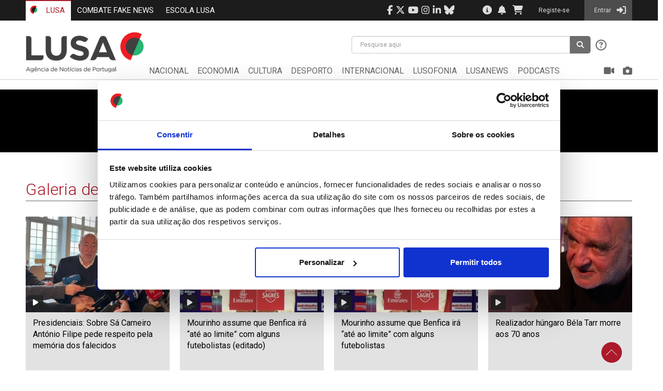

--- FILE ---
content_type: text/html; charset=utf-8
request_url: https://www.lusa.pt/video-gallery?videoId=41819271&p=20
body_size: 9775
content:


<!DOCTYPE html>
<html xmlns="http://www.w3.org/1999/xhtml" style="width:100%;height:100%;">
    <head><title>
	Galeria de vídeos
</title><link rel="shortcut icon" href="/favicon.ico?v=2" /><meta http-equiv="X-UA-Compatible" content="IE=edge,chrome=1" /><meta name="viewport" content="width=device-width, initial-scale=1.0, maximum-scale=1.0, user-scalable=no" /><meta name="HandheldFriendly" content="true" /><link href="//fonts.googleapis.com/css?family=Roboto:100,100i,300,300i,400,400i,500,500i,700,700i,900,900i&amp;subset=latin-ext" rel="stylesheet" /><link href="//fonts.googleapis.com/css?family=Roboto+Slab:400,700&amp;subset=cyrillic,cyrillic-ext,greek,greek-ext,latin-ext" rel="stylesheet" /><script id='Cookiebot' src='https://consent.cookiebot.com/uc.js' data-cbid='31d9e290-6c6c-46b1-b2b9-50c598d65405' data-blockingmode='auto' type='text/javascript'></script>
<meta http-equiv='Content-Type' content='text/html; charset=utf-8' />
<base href='https://www.lusa.pt/' /><meta name='robots' content='index, follow'/>
<meta name='generator' content='iBox Portal Builder 4,6 by Athens Technology Center (ATC - www.atc.gr)' />
<meta name='DESCRIPTION' content='Galeria de vídeos' />

	<!-- global css -->
	<link href="/portal/templates/auto_load/jquery-ui.min.css?v=4_10_23_1" rel="stylesheet"/>
	<link href="/portal/templates/auto_load/styles.css?v=4_10_23_1" rel="stylesheet"/>
	<link href="/portal/templates/auto_load/toastr.min.css?v=4_10_23_1" rel="stylesheet"/>
	<link href="/portal/templates/auto_load/bootstrap/bootstrap.css?v=4_10_23_1" rel="stylesheet"/>
	<link href="/portal/templates/auto_load/bootstrap-datepicker/css/bootstrap-datepicker.min.css?v=4_10_23_1" rel="stylesheet"/>
	<link href="/portal/templates/auto_load/bootstrap-datepicker/css/bootstrap-datepicker.standalone.min.css?v=4_10_23_1" rel="stylesheet"/>
	<link href="/portal/templates/auto_load/bootstrap-datepicker/css/bootstrap-datepicker3.min.css?v=4_10_23_1" rel="stylesheet"/>
	<link href="/portal/templates/auto_load/bootstrap-datepicker/css/bootstrap-datepicker3.standalone.min.css?v=4_10_23_1" rel="stylesheet"/>
	<link href="/portal/templates/auto_load/bootstrap-daterangepicker/daterangepicker.css?v=4_10_23_1" rel="stylesheet"/>
	<link href="/portal/templates/auto_load/bootstrap-multiselect/bootstrap-multiselect.css?v=4_10_23_1" rel="stylesheet"/>
	<link href="/portal/templates/auto_load/bxslider-4/jquery.bxslider.css?v=4_10_23_1" rel="stylesheet"/>
	<link href="/portal/templates/auto_load/fancybox/jquery.fancybox.css?v=4_10_23_1" rel="stylesheet"/>
	<link href="/portal/templates/auto_load/font-awesome-4.7.0/css/font-awesome.min.css?v=4_10_23_1" rel="stylesheet"/>
	<link href="/portal/templates/auto_load/font-awesome-6.4.2/css/all.min.css?v=4_10_23_1" rel="stylesheet"/>
	<link href="/portal/templates/auto_load/font-awesome-6.4.2/css/v4-shims.min.css?v=4_10_23_1" rel="stylesheet"/>
	<link href="/portal/templates/auto_load/fontawesome-free-6.5.2-web/css/brands.min.css?v=4_10_23_1" rel="stylesheet"/>
	<link href="/portal/templates/auto_load/select2-bootstrap/select2-bootstrap.min.css?v=4_10_23_1" rel="stylesheet"/>
	<link href="/portal/templates/auto_load/select2-bootstrap/select2.min.css?v=4_10_23_1" rel="stylesheet"/>
	
	<!-- template css -->
	<link href="/portal/templates/default/default.css?v=4_10_23_1" rel="stylesheet"/>
	<link href="/portal/templates/default/zabuto/zabuto_calendar.min.css?v=4_10_23_1" rel="stylesheet"/>
	
	<!-- page video-gallery css -->
	<link href="/portal/portlets/lusa/header/header.css?v=4_10_23_1" rel="stylesheet"/>
	<link href="/portal/portlets/lusa/footer/footer.css?v=4_10_23_1" rel="stylesheet"/>
	<link href="/portal/portlets/lusa/videogallerycategory/seven.css?v=4_10_23_1" rel="stylesheet"/>
	<link href="/portal/portlets/lusa/videogallerycategory/videogallerycategory.css?v=4_10_23_1" rel="stylesheet"/>
	
	<script type="text/javascript">
	    var _ibox_version = 4.6;
	    var _ibox_RootUrl = 'https://www.lusa.pt/';
	    var _ibox_AdLangCode = 'LANG2';
	    var _ibox_LangCode = 'LANG1';
	    var _ibox_IsAd = false;
	    var _ibox_MultiLang = false;
	    var _ibox_CurrentPage = 'video-gallery';
	    var _ibox_AbsoluteCurrentPage = 'https://www.lusa.pt/video-gallery?videoId=41819271&p=20';
	</script>
	
	<!-- global js -->
	<script src="/portal/templates/auto_load/flash_detect_min.js?v=4_10_23_1"></script>
	<script src="/portal/templates/auto_load/jquery-2.0.3.min.js?v=4_10_23_1"></script>
	<script src="/portal/templates/auto_load/jquery-ui-1.10.3.min.js?v=4_10_23_1"></script>
	<script src="/portal/templates/auto_load/jquery.cookie.js?v=4_10_23_1"></script>
	<script src="/portal/templates/auto_load/jquery.fancybox.pack.js?v=4_10_23_1"></script>
	<script src="/portal/templates/auto_load/jquery.sortscroll.js?v=4_10_23_1"></script>
	<script src="/portal/templates/auto_load/jquery.ui.datepicker-pt.js?v=4_10_23_1"></script>
	<script src="/portal/templates/auto_load/jquery.ui.totop.js?v=4_10_23_1"></script>
	<script src="/portal/templates/auto_load/moment-with-locales.js?v=4_10_23_1"></script>
	<script src="/portal/templates/auto_load/scripts.js?v=4_10_23_1"></script>
	<script src="/portal/templates/auto_load/sticky-kit.min.js?v=4_10_23_1"></script>
	<script src="/portal/templates/auto_load/toastr.min.js?v=4_10_23_1"></script>
	<script src="/portal/templates/auto_load/tools.js?v=4_10_23_1"></script>
	<script src="/portal/templates/auto_load/translations.js?v=4_10_23_1"></script>
	<script src="/portal/templates/auto_load/aamirafridi_marquee/jquery.marquee.min.js?v=4_10_23_1"></script>
	<script src="/portal/templates/auto_load/bootstrap/bootstrap.js?v=4_10_23_1"></script>
	<script src="/portal/templates/auto_load/bootstrap-datepicker/js/bootstrap-datepicker.min.js?v=4_10_23_1"></script>
	<script src="/portal/templates/auto_load/bootstrap-datepicker/locales/bootstrap-datepicker.el.min.js?v=4_10_23_1"></script>
	<script src="/portal/templates/auto_load/bootstrap-datepicker/locales/bootstrap-datepicker.en-gb.min.js?v=4_10_23_1"></script>
	<script src="/portal/templates/auto_load/bootstrap-datepicker/locales/bootstrap-datepicker.es.min.js?v=4_10_23_1"></script>
	<script src="/portal/templates/auto_load/bootstrap-datepicker/locales/bootstrap-datepicker.pt.min.js?v=4_10_23_1"></script>
	<script src="/portal/templates/auto_load/bootstrap-daterangepicker/daterangepicker.js?v=4_10_23_1"></script>
	<script src="/portal/templates/auto_load/bootstrap-multiselect/bootstrap-multiselect.js?v=4_10_23_1"></script>
	<script src="/portal/templates/auto_load/bxslider-4/jquery.bxslider.js?v=4_10_23_1"></script>
	<script src="/portal/templates/auto_load/nicescroll/jquery.nicescroll.min.js?v=4_10_23_1"></script>
	<script src="/portal/templates/auto_load/select2-bootstrap/select2.full.min.js?v=4_10_23_1"></script>
	<script src="/portal/templates/auto_load/select2-bootstrap/i18n/el.js?v=4_10_23_1"></script>
	<script src="/portal/templates/auto_load/select2-bootstrap/i18n/en.js?v=4_10_23_1"></script>
	<script src="/portal/templates/auto_load/select2-bootstrap/i18n/pt-br.js?v=4_10_23_1"></script>
	<script src="/portal/templates/auto_load/select2-bootstrap/i18n/pt.js?v=4_10_23_1"></script>
	
	<!-- template js -->
	<script src="/portal/templates/default/default.js?v=4_10_23_1"></script>
	<script src="/portal/templates/default/zabuto/zabuto_calendar.min.js?v=4_10_23_1"></script>
	
	<!-- page video-gallery js -->
	<script src="/portal/portlets/lusa/header/header.js?v=4_10_23_1"></script>
	<script src="/portal/portlets/lusa/footer/footer.js?v=4_10_23_1"></script>
	<script src="/portal/portlets/lusa/videogallerycategory/jwplayer.js?v=4_10_23_1"></script>
	<script src="/portal/portlets/lusa/videogallerycategory/videogallerycategory.js?v=4_10_23_1"></script>
	<script src='https://cdn-eu.readspeaker.com/script/14437/webReader/webReader.js?pids=wr' type='text/javascript' id='rs_req_Init'></script>

        <!-- Global Site Tag (gtag.js) - Google Analytics -->
        <script async src="https://www.googletagmanager.com/gtag/js?id=G-3D8CCPBJQ2"></script>
		<script>
			window.dataLayer = window.dataLayer || [];
			function gtag(){dataLayer.push(arguments);}
			gtag('js', new Date());

			gtag('config', 'G-3D8CCPBJQ2');
		</script>

        <script async='async' src='https://www.googletagservices.com/tag/js/gpt.js'></script>
        <script>
  var googletag = googletag || {};
  googletag.cmd = googletag.cmd || [];
</script>
<script type='text/javascript'>
  googletag.cmd.push(function() {
    googletag.defineSlot('/21625912346/LUSA_CULTURA_A_250x250px', [250, 250], 'div-gpt-ad-1509108464819-0').addService(googletag.pubads());
    googletag.defineSlot('/21625912346/LUSA_DESPORTO_A_250x250px', [250, 250], 'div-gpt-ad-1509108464819-1').addService(googletag.pubads());
    googletag.defineSlot('/21625912346/LUSA_DESPORTO_B_250x250px', [250, 250], 'div-gpt-ad-1509108464819-2').addService(googletag.pubads());
    googletag.defineSlot('/21625912346/LUSA_ECONOMIA_A_250x250px', [250, 250], 'div-gpt-ad-1681491966559-0').addService(googletag.pubads());
    googletag.defineSlot('/21625912346/LUSA_ECONOMIA_B_250x250px', [250, 250], 'div-gpt-ad-1509108464819-4').addService(googletag.pubads());
    googletag.defineSlot('/21625912346/LUSA_ECONOMIA_D_250x250px', [250, 250], 'div-gpt-ad-1572307161167-0').addService(googletag.pubads());
    googletag.defineSlot('/21625912346/LUSA_NATIONAL_B_250X250px', [250, 250], 'div-gpt-ad-1515418517767-0').addService(googletag.pubads());
    googletag.defineSlot('/21625912346/LUSA_NATIONAL_D_250X250px', [250, 250], 'div-gpt-ad-1572304434847-0').addService(googletag.pubads());
    googletag.defineSlot('/21625912346/LUSA_HOME_A_250x250px', [250, 250], 'div-gpt-ad-1509108464819-5').addService(googletag.pubads());
    googletag.defineSlot('/21625912346/LUSA_HOME_B_250x250px', [250, 250], 'div-gpt-ad-1509108464819-6').addService(googletag.pubads());
    googletag.defineSlot('/21625912346/LUSA_INTERNATIONAL_A_250x250px', [250, 250], 'div-gpt-ad-1515492530987-0').addService(googletag.pubads());
    googletag.defineSlot('/21625912346/LUSA_INTERNATIONAL_B_250x250px', [250, 250], 'div-gpt-ad-1515492530987-1').addService(googletag.pubads());
    googletag.defineSlot('/21625912346/LUSA_INTERNATIONAL_D_250x250px', [250, 250], 'div-gpt-ad-1572307662081-0').addService(googletag.pubads());
/*ibox_sync*/


                                                                               
    googletag.pubads().collapseEmptyDivs();
    googletag.enableServices();
  });
</script>

        <script>
            googletag.cmd.push(function () {
                googletag.defineSlot('/21625912346/Lusa_HomePage_HouseAdd_1', [200, 200], 'div-gpt-ad-1691738862497-0').addService(googletag.pubads());
                googletag.defineSlot('/21625912346/Lusa_HomePage_HouseAdd_2', [200, 200], 'div-gpt-ad-1691738961099-0').addService(googletag.pubads());
                googletag.defineSlot('/21625912346/Lusa_HomePage_HouseAdd_3', [200, 200], 'div-gpt-ad-1691739070913-0').addService(googletag.pubads());
                googletag.defineSlot('/21625912346/Lusa_HomePage_HouseAdd_4', [200, 200], 'div-gpt-ad-1746817551218-0').addService(googletag.pubads());
				googletag.defineSlot('/21625912346/LUSA_HOME_TOPNewsBanner_970x90', [1180, 114], 'div-gpt-ad-1750600721744-0').addService(googletag.pubads());
                googletag.pubads().enableSingleRequest();
                googletag.pubads().collapseEmptyDivs();
                googletag.enableServices();
            });
        </script>

        <script src='Scripts/jquery-migrate-1.0.0.min.js'></script>
	
		<script type="text/javascript">
			window.rsConf = { general: { usePost: true } };
		</script>
    
<script type="text/javascript">
	var ibox_sso_domain='.lusa.pt'
</script>

<script type="text/javascript">
	var ibox_sitename='www.lusa.pt'
</script>

<script type="text/javascript">
	var ibox_url_lusa='https://www.lusa.pt'
</script>

<script type="text/javascript">
	var is_registered='false';
</script>
<style>
                    @media (min-width: 992px) and (max-width: 1199px) {
                            #menu_Div_Abs {
                                position: absolute;
                                top: 70px;
                                left: -204px;
                                width: 120%;
                            }

                            .middle-area-sticky{
                                height:120px;
                            }

                            #menu-navbar .navbar-nav > li {
                                padding: 5px 1.4% 5px 0.3%;
                            }
                            .sticky {            
                                        height:unset !important;
                                    }

                                .sticky #menu_Div_Abs{
                                position: relative;
                                width:135%;
                                top:0;
                                left:0;
                            }
                                
                        }
                        @media (min-width: 768px) and (max-width: 991px) {
                            #menu_Div_Abs {
                                position: absolute;
                                top: 70px;
                                left: -160px;
                                width: 140%;
                            }

                            .middle-area-sticky{
                                height:110px;
                            }

                            #menu-navbar .navbar-nav > li {
                                padding: 5px 1.3% 5px 0.3%;
                            }

                            .sticky {            
                                        height:unset !important;
                                    }

                                .sticky #menu_Div_Abs{
                                position: relative;
                                width:140%;
                                top:0;
                                left:0;
                            }
                        }
                    </style></head> 
    
    <body style="width:100%;height:100%;overflow-x:hidden">
        <form method="post" action="/video-gallery?videoId=41819271&amp;p=20" id="form">
<div class="aspNetHidden">
<input type="hidden" name="__EVENTTARGET" id="__EVENTTARGET" value="" />
<input type="hidden" name="__EVENTARGUMENT" id="__EVENTARGUMENT" value="" />
<input type="hidden" name="__VIEWSTATE" id="__VIEWSTATE" value="vPKNAVaf142ZKkhWvmUdew9631nvhj8mwQJGd6m8+kz10sXjWuCiTngDEHEWgAB9tDVotF1YJ5CWj2ZORQLaYO8Q53U=" />
</div>

<script type="text/javascript">
//<![CDATA[
var theForm = document.forms['form'];
if (!theForm) {
    theForm = document.form;
}
function __doPostBack(eventTarget, eventArgument) {
    if (!theForm.onsubmit || (theForm.onsubmit() != false)) {
        theForm.__EVENTTARGET.value = eventTarget;
        theForm.__EVENTARGUMENT.value = eventArgument;
        theForm.submit();
    }
}
//]]>
</script>


<div class="aspNetHidden">

	<input type="hidden" name="__VIEWSTATEGENERATOR" id="__VIEWSTATEGENERATOR" value="CA7AE1E9" />
</div>

            <a id="toTop" href="#top" style="display: inline;"><span id="Span1" style="opacity: 1;"></span>Top </a> 
            
            <div id="TOP">

<!-- Header -->
<header>

    <script>
        $(function () {
            $('#search-keyword').keypress(function (e) {
                if (e.which == 13) {
                    Search('www.lusa.pt');
                    return false;
                }
            });
        });
    </script>


    <!-- Burger -->
    <div class="mob-navbar-header">
        <div class="top-bar">
            <div class="container">
                <div id="top-bar">
                    <div class="top-sites">
                        <!-- Lusa Sites -->
                        <ul class="nav navbar-nav pull-left " id="top-bar-left">
                            <li class='active'><a href="https://www.lusa.pt">
                                <img src="Images/lusa_small_icon_20x16px.png" alt="lusa_small_icon" />
                                LUSA</a></li>
								<!--
                            <li><a href="https://eyedata.pt/" target="_blank">EYEDATA</a>
                            </li>
							-->
                            <!-- <li ><a href="https://agendafinanceira.lusa.pt/signin">AGENDA FINANCEIRA</a></li>
                            <li ><a href="https://info3e.lusa.pt/signin">INFO 3E</a></li>-->
							<li><a href="https://combatefakenews.lusa.pt/" target="_blank">COMBATE FAKE NEWS</a></li>
							<li><a href="https://escolalusa.pt/?redirect=0" target="_blank">ESCOLA LUSA</a></li>                          
                        </ul>
                    </div>
                    <div class="top-info">
                        <div id="top-bar-right">
                            <!-- User Area in top right -->
                            <ul class="nav navbar-nav pull-right">
								<li class="hidden-xs hidden-sm"><a href="https://www.facebook.com/AgenciaLusa" target="_blank" style="padding: 10px 3px"><span class="fa fa-facebook social"></span></a></li>
                                <li class="hidden-xs hidden-sm"><a href="https://www.twitter.com/lusa_noticias" target="_blank" style="padding: 10px 3px"><span class="fa-brands fa-x-twitter social"></span></a></li>
                                <li class="hidden-xs hidden-sm"><a href="https://www.youtube.com/c/AgenciaLUSANoticiasdePortugal/videos" target="_blank" style="padding: 10px 3px"><span class="fa fa-youtube social"></span></a></li>
                                <li class="hidden-xs hidden-sm"><a href="https://www.instagram.com/lusaagenciadenoticias/?hl=pt" target="_blank" style="padding: 10px 3px"><span class="fa fa-instagram social"></span></a></li>
                                <li class="hidden-xs hidden-sm"><a href="https://pt.linkedin.com/company/lusa" target="_blank" style="padding: 10px 3px"><span class="fa fa-linkedin social"></span></a></li>
								<li class="hidden-xs hidden-sm"><a href="https://bsky.app/profile/lusa.pt" target="_blank" style="padding: 10px 3px"><span class="fa-brands fa-bluesky"></span></a></li>
								<li style="padding: 10px 20px"/>
                                <!-- Information buttons (contact us & about us) -->
								<!--
                                <li class="hidden-xs hidden-sm"><a href="https://www.lusa.pt/contact-us" style="padding: 10px 3px">
                                    <span class="fa fa-phone-square"></span></a></li>
									-->
                                <li class="hidden-xs hidden-sm"><a href="https://www.lusa.pt/about-lusa"><span class="fa fa-info-circle">
                                </span></a></li>



                                <!-- Notifications & Basket buttons -->
                                
                                <!-- If no user is logged in just draw icons without href -->
                                <li class="hidden-xs" id="liFaBell">
                                    <a title="Notificações" style="padding: 10px 0px 10px 0px">
                                        <span class="fa fa-bell"></span></a>
                                </li>
                                
                                <li class="hidden-xs" id="liFaBasket">
                                    <a title="Cesto"><span class="fa fa-shopping-cart"></span>
                                    </a>
                                </li>
                                



                                <!-- Dropdown menu of Subscriber User (admin & simple), Registered User, Internal User -->
                                <!-- If no user is logged in, just show the 'Entrar' button -->
                                <li class="user-area">
                                    <a href="register" class="userLinks">
                                        <span class="username">Registe-se</span>
                                    </a>
                                </li>
                                <li class="active user-area">
                                    <a href="https://www.lusa.pt/signin" class="userLinks">
                                        <span class="username">Entrar</span> <span class="fa fa-sign-in">
                                        </span>
                                    </a>
                                </li>
                                

                                <!-- Mobile Menu -->
                                
                                <li class="pull-right">
                                    <button id="ChangeToggle" type="button" class="navbar-toggle l-toggle" data-parent="#top-bar-right"
                                        data-toggle="collapse" data-target="#main-menu">
                                        <span class="sr-only">Menu</span>
                                        <span class="menu-icon fa fa-bars"></span>
                                    </button>
                                </li>
                                
                                <li class="pull-right">
                                    <button id="SearchToggle" type="button" class="navbar-toggle l-toggle" data-parent="#top-bar-right"
                                        data-toggle="collapse" data-target="#top-search">
                                        <span class="sr-only">Pesquisar</span>
                                        <span class="menu-icon fa fa-search"></span>
                                    </button>
                                </li>
                                
                            </ul>
                        </div>
                    </div>
                </div>
            </div>
        </div>
    </div>


    <!-- Logo Area  -->
    <div id="middle-area" class='middle-area-sticky'>
        <div class="container">
            <div class="row">
                <div class="col-12-md col-12-sm hidden-xs logo" style="width: 20%;">
                    
                    <a class="navbar-brand lusa-logo" href="https://www.lusa.pt">
                        <img src="Images/lusa_logo_big.png" alt="Lusa logo" style="margin-top: 13px" /></a>
                    
                </div>
                <div class="col-88-md col-88-sm" style="width: 80%">
                    <div class="row">
                        <!-- Search -->
                        
                        <div class="col-md-7 col-sm-10 pull-right">
                            <div class="collapse navbar-collapse" id="top-search">
                                <div class="pull-right search">
                                    <div class="input-group">
                                        
                                        <div class="search-list" id="search-list">
                                            <input type="text" class="form-control h-form" id="search-keyword" placeholder="Pesquise aqui"
                                                autocomplete="off" value="">
                                            <ul class="hidden-list" id="hidList">
                                                <li class="recent-searches"><span id="r-history">Pesquisas Recentes:&nbsp;</span>
                                                </li>
                                                <li class="noResults"><a href="javascript:return false;">Nenhum resultado encontrado</a>
                                                </li>
                                            </ul>
                                        </div>
                                        <span class="input-group-btn">
                                            <button class="btn" type="button" onclick="Search('www.lusa.pt')">
                                                <span class="fa fa-search"></span>
                                            </button>
                                        </span>
                                        <!-- search help -->
                                        <div class="help hidden-xs">
                                            <button type="button" class="btn-none" data-toggle="modal" data-target="#searchDocumentation">
                                                <span class="fa fa-question-circle-o"></span>
                                            </button>
                                            <div class="modal fade" id="searchDocumentation" role="dialog">
                                                <div class="modal-dialog modal-lg">
                                                    <div class="modal-content">
                                                        <div class="modal-header">
                                                            <button type="button" class="btn btn-sm close pull-right" data-dismiss="modal">&times;</button>
                                                            <h4 class="modal-title"><strong>Ajuda</strong></h4>
                                                            <h5>Para este campo está disponível a pesquisa por texto. Pode pesquisar por palavras
                                                                ou frases combinadas.</h5>
                                                        </div>
                                                        <div class="modal-body">
                                                            <table class="table table-responsive" style="font-size: 13px; table-layout: auto;">
                                                                <thead>
                                                                    <tr style="background: #f6f6f6; border-bottom: 5px solid #aa1a2b; font-size: 18px;">
                                                                        <th>Expressão</th>
                                                                        <th>Exemplo</th>
                                                                        <th>Resultados</th>
                                                                    </tr>
                                                                </thead>
                                                                <tbody>
                                                                    <tr>
                                                                        <th scope="row">[Palavra1] <strong>AND</strong> [Palavra2]</th>
                                                                        <td>Futebol <strong>AND</strong> Basquetebol</td>
                                                                        <td>Conteúdos que mencionam Futebol <strong>E</strong> Basquetebol</td>
                                                                    </tr>
                                                                    <tr>
                                                                        <th scope="row">[Palavra1] <strong>OR</strong> [Palavra2]</th>
                                                                        <td>Futebol <strong>OR</strong> Basquetebol</td>
                                                                        <td>Conteúdos que mencionam Futebol <strong>OU</strong> Basquetebol</td>
                                                                    </tr>
                                                                    <tr>
                                                                        <th scope="row">[Palavra1] <strong>AND NOT</strong> [Palavra2]</th>
                                                                        <td>Futebol <strong>AND NOT</strong> Basquetebol</td>
                                                                        <td>Conteúdos que mencionam Futebol <strong>E</strong> NÃO Basquetebol</td>
                                                                    </tr>
                                                                    <tr>
                                                                        <th scope="row">“[Frase]”</th>
                                                                        <td>“Futebol Feminino”</td>
                                                                        <td>Conteúdos que mencionam <strong>literalmente</strong> Futebol Feminino</td>
                                                                    </tr>
                                                                    <tr>
                                                                        <th scope="row">[Palavra]*</th>
                                                                        <td>Fut*</td>
                                                                        <td>Conteúdos de futebol, futsal, etc</td>
                                                                    </tr>
                                                                    <tr>
                                                                        <th scope="row">[Pala?vra]?</th>
                                                                        <td>Bra?il</td>
                                                                        <td>Conteúdos que mencionam Brazil ou Brasil</td>
                                                                    </tr>
                                                                </tbody>
                                                            </table>
                                                        </div>
                                                        <div class="modal-footer">
                                                            <a href="https://www.lusa.pt/regras-de-pesquisa" type="button" class="btn btn-default red-button">
                                                                Regras de pesquisa</a>
                                                            <button type="button" class="btn btn-default" data-dismiss="modal">Fechar</button>
                                                        </div>
                                                    </div>
                                                </div>
                                            </div>
                                        </div>
                                        
                                    </div>
                                </div>
                            </div>
                        </div>
                        

                        <!-- Menu Area -->
                        <div class="col-xs-12 " id="menu_Div_Abs">
                            <nav class="navbar navbar-default" id="menu-navbar">
                                <!-- Main Menu -->
                                <div class="collapse navbar-collapse" id="main-menu">
                                    <ul class="nav navbar-nav ">
                                        <!-- lusa menu -->
                                        
                                        <li class="hidden-sticky hidden-xs">
                                            <a href="https://www.lusa.pt">
                                                <img src="Images/lusa_small_icon_20x16px.png" alt="lusa_small_icon" class="hidden-xs"
                                                    style="margin: -4px 7px 0 -3px;">
                                                LUSA</a>
                                        </li>
                                        <li><a href="https://www.lusa.pt/national" class="">
                                            NACIONAL</a></li>
                                        <li><a href="https://www.lusa.pt/economia" class="">
                                            ECONOMIA</a></li>
                                        <li><a href="https://www.lusa.pt/culture" class="">
                                            CULTURA</a></li>
                                        <li><a href="https://www.lusa.pt/desporto" class="">
                                            DESPORTO</a></li>
                                        <li><a href="https://www.lusa.pt/international" class="">
                                            INTERNACIONAL</a></li>
                                        <li><a href="https://www.lusa.pt/lusofonia" class="">
                                            LUSOFONIA</a></li>
                                        <li><a href="https://www.lusa.pt/lusanews" class="">
                                            LUSANEWS</a></li>
                                        
                                         <li><a href="https://www.lusa.pt/podcasts" class="">
                                             PODCASTS</a></li>
                                         
                                        

                                        <li style=" padding-right:0 !important " class="hidden-xs hidden-sm camera  pull-right ">
                                            <a href="https://www.lusa.pt/image-gallery">
                                                <span class="show-sm" style="display: none;">FOTOGRAFIA</span> <span class="fa fa-camera hidden-xs">
                                                </span>
                                            </a>
                                        </li>
                                        <li class="hidden-xs hidden-sm video  pull-right ">
                                            <a href="https://www.lusa.pt/video-gallery">
                                                <span class="show-sm" style="display: none;">VIDEO</span> <span class="fa fa-video-camera hidden-xs">
                                                </span>
                                            </a>
                                        </li>

                                        <li class="visible-xs"><a href="https://www.lusa.pt/image-gallery">
                                            <span class="show-sm" style="display: none;">FOTOGRAFIA</span> <span class="fa fa-camera hidden-xs">
                                            </span>
                                        </a>
                                        </li>
                                        <li class="visible-xs">
                                            <a href="https://www.lusa.pt/video-gallery">
                                                <span class="show-sm" style="display: none;">VIDEO</span> <span class="fa fa-video-camera hidden-xs">
                                                </span>
                                            </a>
                                        </li>
                                        
                                    </ul>
                                </div>
                            </nav>
                        </div>
                    </div>
                </div>
            </div>
        </div>
    </div>
</header>
</div>
            <div id="MIDDLE" style="min-height:530px">
<script>jwplayer.key = "e/APxsBHGaoIvzprKP15ZJHcdTI/meRdKA6pDw==";</script>

<div id="ctl10_ctl00_div_Gallery" class="video-gallery-category m-top20">
   <!--slider section -->
   <div class="container-slider">
    <div class="row">
      <div class="col-md-12">
                           
                                        <div class='center-block' id='home_video_player'>Please wait...</div>
                                        <script type='text/javascript'>
                                            $(function () {
                                                var playerInstance = jwplayer('home_video_player');
                                                playerInstance.setup({
                                                    doNotSaveCookies: true,
                                                    file: 'https://www.lusa.pt/temp/images/1000x1000/cache_Preview3_41819271_196039318_09112023115751.mp4',
                                                    image: 'https://www.lusa.pt/temp/images/640x380/cache_640x380_Crop_high_41819271_196039318_09112023115751.jpg',
                                                    width: '50%',
                                                    aspectratio: '16:9',
                                                    'skin': 'seven'
                                                });
                                            })
                                        </script>   
                                        <h3 class='headline'>LE: Sporting – Rakow (declarações)</h3>
                            <img src='https://www.lusa.pt/temp/images/1000x1000/cache_Preview3_41819271_196039318_09112023115751.mp4' style='visibility:hidden;display:none'/>       
      </div>
    </div>
   </div>
   <!--Second section - 3 col articles -->   
   <div class="articles-section m-top30 m-bottom30 container">
        <div class="row">
            <div class="col-md-12">
                <h2 class="heading-md h-red">Galeria de Vídeos</h2>  
            </div> 
        </div>      
       <div class="row img-article">
        <div class='col-md-3 col-sm-4 col-xs-6'>
                                        <div class='wrapper-article'>
                                            <div class='row'>
                                                <div class='col-sm-12'>
                                                    <a href='video-gallery?videoId=46303984&p=20'>
                                                        <img  src='https://www.lusa.pt/temp/images/280x186/cache_280x186_Crop_high_46303984_336319728_06012026061132.jpg' class='video-gallery-img' />
                                                        <span class='item-type'><strong class='btn btn-info'><i class='fa fa-play'></i></strong></span>
                                                    </a>
                                                </div>
                                            </div>
                                           <div class='box-info-article'>
                                            <div class='wrap-article'>
                                             <div class='title-article'>
                                                  <h3> <a href='video-gallery?videoId=46303984&p=20'> Presidenciais: Sobre Sá Carneiro António Filipe pede respeito pela memória dos falecidos</a></h3>
                                             </div>
                                             <span class='id-article'>ID:  46303984</span>
                                             <span class='date-article'>Date: 06/01/2026 18:11</span>
                                             </div>
                                            </div>
                                        </div>
                                   </div><div class='col-md-3 col-sm-4 col-xs-6'>
                                        <div class='wrapper-article'>
                                            <div class='row'>
                                                <div class='col-sm-12'>
                                                    <a href='video-gallery?videoId=46303699&p=20'>
                                                        <img  src='https://www.lusa.pt/temp/images/280x186/cache_280x186_Crop_high_46303699_194850861_06012026051451.jpg' class='video-gallery-img' />
                                                        <span class='item-type'><strong class='btn btn-info'><i class='fa fa-play'></i></strong></span>
                                                    </a>
                                                </div>
                                            </div>
                                           <div class='box-info-article'>
                                            <div class='wrap-article'>
                                             <div class='title-article'>
                                                  <h3> <a href='video-gallery?videoId=46303699&p=20'> Mourinho assume que Benfica irá “até ao limite” com alguns futebolistas (editado)</a></h3>
                                             </div>
                                             <span class='id-article'>ID:  46303699</span>
                                             <span class='date-article'>Date: 06/01/2026 17:14</span>
                                             </div>
                                            </div>
                                        </div>
                                   </div><div class='col-md-3 col-sm-4 col-xs-6'>
                                        <div class='wrapper-article'>
                                            <div class='row'>
                                                <div class='col-sm-12'>
                                                    <a href='video-gallery?videoId=46303712&p=20'>
                                                        <img  src='https://www.lusa.pt/temp/images/280x186/cache_280x186_Crop_high_46303712_572000481_06012026051412.jpg' class='video-gallery-img' />
                                                        <span class='item-type'><strong class='btn btn-info'><i class='fa fa-play'></i></strong></span>
                                                    </a>
                                                </div>
                                            </div>
                                           <div class='box-info-article'>
                                            <div class='wrap-article'>
                                             <div class='title-article'>
                                                  <h3> <a href='video-gallery?videoId=46303712&p=20'> Mourinho assume que Benfica irá “até ao limite” com alguns futebolistas</a></h3>
                                             </div>
                                             <span class='id-article'>ID:  46303712</span>
                                             <span class='date-article'>Date: 06/01/2026 17:14</span>
                                             </div>
                                            </div>
                                        </div>
                                   </div><div class='col-md-3 col-sm-4 col-xs-6'>
                                        <div class='wrapper-article'>
                                            <div class='row'>
                                                <div class='col-sm-12'>
                                                    <a href='video-gallery?videoId=46303105&p=20'>
                                                        <img  src='https://www.lusa.pt/temp/images/280x186/cache_280x186_Crop_high_46303105_149759439_06012026033956.jpg' class='video-gallery-img' />
                                                        <span class='item-type'><strong class='btn btn-info'><i class='fa fa-play'></i></strong></span>
                                                    </a>
                                                </div>
                                            </div>
                                           <div class='box-info-article'>
                                            <div class='wrap-article'>
                                             <div class='title-article'>
                                                  <h3> <a href='video-gallery?videoId=46303105&p=20'> Realizador húngaro Béla Tarr morre aos 70 anos</a></h3>
                                             </div>
                                             <span class='id-article'>ID:  46303105</span>
                                             <span class='date-article'>Date: 06/01/2026 15:39</span>
                                             </div>
                                            </div>
                                        </div>
                                   </div><div class='col-md-3 col-sm-4 col-xs-6'>
                                        <div class='wrapper-article'>
                                            <div class='row'>
                                                <div class='col-sm-12'>
                                                    <a href='video-gallery?videoId=46302851&p=20'>
                                                        <img  src='https://www.lusa.pt/temp/images/280x186/cache_280x186_Crop_high_46302851_82197975_06012026030109.jpg' class='video-gallery-img' />
                                                        <span class='item-type'><strong class='btn btn-info'><i class='fa fa-play'></i></strong></span>
                                                    </a>
                                                </div>
                                            </div>
                                           <div class='box-info-article'>
                                            <div class='wrap-article'>
                                             <div class='title-article'>
                                                  <h3> <a href='video-gallery?videoId=46302851&p=20'> Cristãos ortodoxos preparam-se para celebrar o Natal na Rússia</a></h3>
                                             </div>
                                             <span class='id-article'>ID:  46302851</span>
                                             <span class='date-article'>Date: 06/01/2026 15:01</span>
                                             </div>
                                            </div>
                                        </div>
                                   </div><div class='col-md-3 col-sm-4 col-xs-6'>
                                        <div class='wrapper-article'>
                                            <div class='row'>
                                                <div class='col-sm-12'>
                                                    <a href='video-gallery?videoId=46302796&p=20'>
                                                        <img  src='https://www.lusa.pt/temp/images/280x186/cache_280x186_Crop_high_46302796_149515189_06012026032029.jpg' class='video-gallery-img' />
                                                        <span class='item-type'><strong class='btn btn-info'><i class='fa fa-play'></i></strong></span>
                                                    </a>
                                                </div>
                                            </div>
                                           <div class='box-info-article'>
                                            <div class='wrap-article'>
                                             <div class='title-article'>
                                                  <h3> <a href='video-gallery?videoId=46302796&p=20'> Município admite falha nas inspeções ao bar suíço que ardeu na passagem de ano</a></h3>
                                             </div>
                                             <span class='id-article'>ID:  46302796</span>
                                             <span class='date-article'>Date: 06/01/2026 14:43</span>
                                             </div>
                                            </div>
                                        </div>
                                   </div><div class='col-md-3 col-sm-4 col-xs-6'>
                                        <div class='wrapper-article'>
                                            <div class='row'>
                                                <div class='col-sm-12'>
                                                    <a href='video-gallery?videoId=46302737&p=20'>
                                                        <img  src='https://www.lusa.pt/temp/images/280x186/cache_280x186_Crop_high_46302737_579475991_06012026024915.jpg' class='video-gallery-img' />
                                                        <span class='item-type'><strong class='btn btn-info'><i class='fa fa-play'></i></strong></span>
                                                    </a>
                                                </div>
                                            </div>
                                           <div class='box-info-article'>
                                            <div class='wrap-article'>
                                             <div class='title-article'>
                                                  <h3> <a href='video-gallery?videoId=46302737&p=20'> Presidenciais: Ação de campanha de Marques Mendes em Torres Vedras</a></h3>
                                             </div>
                                             <span class='id-article'>ID:  46302737</span>
                                             <span class='date-article'>Date: 06/01/2026 14:42</span>
                                             </div>
                                            </div>
                                        </div>
                                   </div><div class='col-md-3 col-sm-4 col-xs-6'>
                                        <div class='wrapper-article'>
                                            <div class='row'>
                                                <div class='col-sm-12'>
                                                    <a href='video-gallery?videoId=46302755&p=20'>
                                                        <img  src='https://www.lusa.pt/temp/images/280x186/cache_280x186_Crop_high_46302755_139368631_06012026023610.jpg' class='video-gallery-img' />
                                                        <span class='item-type'><strong class='btn btn-info'><i class='fa fa-play'></i></strong></span>
                                                    </a>
                                                </div>
                                            </div>
                                           <div class='box-info-article'>
                                            <div class='wrap-article'>
                                             <div class='title-article'>
                                                  <h3> <a href='video-gallery?videoId=46302755&p=20'> Nepal renova recolher obrigatório na fronteira com Índia por tensões crescentes</a></h3>
                                             </div>
                                             <span class='id-article'>ID:  46302755</span>
                                             <span class='date-article'>Date: 06/01/2026 14:36</span>
                                             </div>
                                            </div>
                                        </div>
                                   </div><div class='col-md-3 col-sm-4 col-xs-6'>
                                        <div class='wrapper-article'>
                                            <div class='row'>
                                                <div class='col-sm-12'>
                                                    <a href='video-gallery?videoId=46302659&p=20'>
                                                        <img  src='https://www.lusa.pt/temp/images/280x186/cache_280x186_Crop_high_46302659_154104877_06012026021437.jpg' class='video-gallery-img' />
                                                        <span class='item-type'><strong class='btn btn-info'><i class='fa fa-play'></i></strong></span>
                                                    </a>
                                                </div>
                                            </div>
                                           <div class='box-info-article'>
                                            <div class='wrap-article'>
                                             <div class='title-article'>
                                                  <h3> <a href='video-gallery?videoId=46302659&p=20'> Taça da Liga: Carlos Vicens quer evitar últimos erros defensivos (editado)</a></h3>
                                             </div>
                                             <span class='id-article'>ID:  46302659</span>
                                             <span class='date-article'>Date: 06/01/2026 14:14</span>
                                             </div>
                                            </div>
                                        </div>
                                   </div><div class='col-md-3 col-sm-4 col-xs-6'>
                                        <div class='wrapper-article'>
                                            <div class='row'>
                                                <div class='col-sm-12'>
                                                    <a href='video-gallery?videoId=46302594&p=20'>
                                                        <img  src='https://www.lusa.pt/temp/images/280x186/cache_280x186_Crop_high_46302594_239091384_06012026021348.jpg' class='video-gallery-img' />
                                                        <span class='item-type'><strong class='btn btn-info'><i class='fa fa-play'></i></strong></span>
                                                    </a>
                                                </div>
                                            </div>
                                           <div class='box-info-article'>
                                            <div class='wrap-article'>
                                             <div class='title-article'>
                                                  <h3> <a href='video-gallery?videoId=46302594&p=20'> Ação de campanha de André Ventura em Pinhal Novo</a></h3>
                                             </div>
                                             <span class='id-article'>ID:  46302594</span>
                                             <span class='date-article'>Date: 06/01/2026 14:13</span>
                                             </div>
                                            </div>
                                        </div>
                                   </div><div class='col-md-3 col-sm-4 col-xs-6'>
                                        <div class='wrapper-article'>
                                            <div class='row'>
                                                <div class='col-sm-12'>
                                                    <a href='video-gallery?videoId=46302579&p=20'>
                                                        <img  src='https://www.lusa.pt/temp/images/280x186/cache_280x186_Crop_high_46302579_135732901_06012026020341.jpg' class='video-gallery-img' />
                                                        <span class='item-type'><strong class='btn btn-info'><i class='fa fa-play'></i></strong></span>
                                                    </a>
                                                </div>
                                            </div>
                                           <div class='box-info-article'>
                                            <div class='wrap-article'>
                                             <div class='title-article'>
                                                  <h3> <a href='video-gallery?videoId=46302579&p=20'> "Nenhum membro da NATO deve atacar ou ameaçar outro membro da Aliança" - Tusk</a></h3>
                                             </div>
                                             <span class='id-article'>ID:  46302579</span>
                                             <span class='date-article'>Date: 06/01/2026 14:03</span>
                                             </div>
                                            </div>
                                        </div>
                                   </div><div class='col-md-3 col-sm-4 col-xs-6'>
                                        <div class='wrapper-article'>
                                            <div class='row'>
                                                <div class='col-sm-12'>
                                                    <a href='video-gallery?videoId=46302264&p=20'>
                                                        <img  src='https://www.lusa.pt/temp/images/280x186/cache_280x186_Crop_high_46302264_112405210_06012026014356.jpg' class='video-gallery-img' />
                                                        <span class='item-type'><strong class='btn btn-info'><i class='fa fa-play'></i></strong></span>
                                                    </a>
                                                </div>
                                            </div>
                                           <div class='box-info-article'>
                                            <div class='wrap-article'>
                                             <div class='title-article'>
                                                  <h3> <a href='video-gallery?videoId=46302264&p=20'> Macron reúne-se com Zelensky em Paris</a></h3>
                                             </div>
                                             <span class='id-article'>ID:  46302264</span>
                                             <span class='date-article'>Date: 06/01/2026 13:43</span>
                                             </div>
                                            </div>
                                        </div>
                                   </div>
       </div>

       <input type="hidden" name="hdTotalRecords" id="hdTotalRecords" value="573" />
       <nav id="ctl10_ctl00_navPagination" aria-label="navigation" class="text-center"><ul class='pagination pagination-sm'><li class='page-item'><a class='page-link' href='video-gallery?videoId=41819271&p=10' aria-label='Previous'><span aria-hidden='true'>&laquo;</span><span class='sr-only'>Previous</span></a></li><li class='page-item '><a class='page-link' href='video-gallery?videoId=41819271&p=11'>11</a></li><li class='page-item '><a class='page-link' href='video-gallery?videoId=41819271&p=12'>12</a></li><li class='page-item '><a class='page-link' href='video-gallery?videoId=41819271&p=13'>13</a></li><li class='page-item '><a class='page-link' href='video-gallery?videoId=41819271&p=14'>14</a></li><li class='page-item '><a class='page-link' href='video-gallery?videoId=41819271&p=15'>15</a></li><li class='page-item '><a class='page-link' href='video-gallery?videoId=41819271&p=16'>16</a></li><li class='page-item '><a class='page-link' href='video-gallery?videoId=41819271&p=17'>17</a></li><li class='page-item '><a class='page-link' href='video-gallery?videoId=41819271&p=18'>18</a></li><li class='page-item '><a class='page-link' href='video-gallery?videoId=41819271&p=19'>19</a></li><li class='page-item active'><a class='page-link' href='video-gallery?videoId=41819271&p=20'>20</a></li><li class='page-item'><a class='page-link' href='video-gallery?videoId=41819271&p=21' aria-label='Next'><span aria-hidden='true'>&raquo;</span><span class='sr-only'>Next</span></a></li></ul></nav>
   </div>
</div></div>
            <div id="BOTTOM">

	<script>
		(function(d){
		  var s = d.createElement("script");
		  s.setAttribute("data-position", 3);
		  s.setAttribute("data-language", "pt");
		  s.setAttribute("data-color", "#aa1a2b");
		  s.setAttribute("data-account", "eiBY5YahWc");
		  s.setAttribute("src", "https://cdn.userway.org/widget.js");
		  (d.body || d.head).appendChild(s);
		})(document)
	</script>

<div class="footer-bottom">
    <div class="footer b-dgray">
        <div class="container">
            <div class="row m-top20">
                <div class="col-sm-3 hidden-sm hidden-xs">
                    <div class="row">

                        <div class="col-sm-10 col-xs-12">
                            <div class= "media-middle">
                                
                                    <a href="#"  class="logo-footer"><img src="Images/logo_lusa_182x135px_white.png" class="center-block" alt="LUSA" ></a>
                                
                            </div>
                        </div>
                        <div class="col-sm-2"></div>
                    </div>
                </div>
                <div class="col-md-9 col-md-12">
                    <div class="row">
                        <div class="col-md-4 col-sm-6 col-xs-12">
                            <div class="white bottom-border">Sede da&nbsp;Agência</div>
                            <ul class="list-group">
                                <li><span class="fa fa-home white"></span>&nbsp;Rua Dr.João Couto Lote C</li>
                                <li><span class="fa fa-phone-square white"></span>&nbsp;(+351) 217116500</li>                                
                                <li><span class="fa fa-envelope white"></span>&nbsp;<a href="/cdn-cgi/l/email-protection#debfb9bbb0bdb7bfb2abadbf9eb2abadbff0aeaa"><span class="__cf_email__" data-cfemail="4726202229242e262b323426072b323426693733">[email&#160;protected]</span></a></li>
                            </ul>
                        </div>

                        <div class="col-sm-2"></div>
                        <div class="col-sm-3"></div>

                        <div class="col-md-3 col-sm-6 col-xs-12">
                            <div class="white bottom-border">Social</div><br />
                            <ul class="list-inline">
                                <li style="padding-right:3%"><a href="https://www.facebook.com/AgenciaLusa" target="_blank"><span class="fa fa-facebook social"></span></a></li>
                                <li style="padding-right:3%"><a href="https://www.twitter.com/lusa_noticias" target="_blank"><span class="fa-brands fa-x-twitter social"></span></a></li>
                                <li style="padding-right:3%"><a href="https://www.youtube.com/c/AgenciaLUSANoticiasdePortugal/videos" target="_blank"><span class="fa fa-youtube social"></span></a></li>
                                <li style="padding-right:3%"><a href="https://www.instagram.com/lusaagenciadenoticias/?hl=pt" target="_blank"><span class="fa fa-instagram social"></span></a></li>
                                <li style="padding-right:3%"><a href="https://pt.linkedin.com/company/lusa" target="_blank"><span class="fa fa-linkedin social"></span></a></li>
                                <li style="padding-right:3%"><a href="https://bsky.app/profile/lusa.pt" target="_blank"><span class="fab fa-bluesky"></span></a></li>
								<style>
                                    @media (min-width: 768px) and (max-width: 1199px) {
                                        .footer .list-inline > li {                                            
                                            padding-right: 3% !important;
                                        }
                                    }
                                </style>
                            </ul>
                        </div>
                    </div>

                    <div class="row">
                        <div class="col-md-12">
                            <ul class="nav">
                                <li>
                                     
                                            <a href="https://www.lusa.pt/about-lusa">Acerca da LUSA</a>
                                        
                                </li>
                                <li><a href="https://www.lusa.pt/contact-us">Contactos</a></li>
                                <li><a href="https://www.lusa.pt/terms-and-conditions">Termos e Condições</a></li>
                                <li><a href="https://www.lusa.pt/privacy-policy">Política de Privacidade</a></li>
                                <li><a href="https://www.lusa.pt/cookie-policy">Política de Cookies </a></li>
								<li><a href="https://www.lusa.pt/Files/lusamaterial/PDFs/Lusa_Ficha%20do%20Projeto_VFI.pdf">Projetos/SATDAP</a></li>
                                
                            </ul>
                        </div>
                    </div>
                </div>                    
            </div>                    
        </div>
    </div>
    <div class="footer b-lgray">
	
        <div class="container">                                
            <div class="row m-top10">
                <div class="col-md-6 col-sm-12"><p style="color: #848484;font-size: 12px;">Lusa Agência de Notícias de Portugal, 2017 © Todos os direitos reservados</p></div>
                <div class="col-md-6 col-sm-12"><p style="text-align:right;color: #848484;font-size: 12px;">Powered by <span style="color:#007fa1">>></span> <a href="https://www.newsasset.com" target="_blank" ><span style="color:#848484">news</span><span style="color:#007fa1">asset</span></a></p></div>
            </div>
        </div>

    </div>
						<div class="row m-top10">
			<img src="Images/financiamento.png" class="center-block" alt="Financieamento" ></a>
			</div>
</div>
</div>

            </form>
        <footer></footer>

    <script data-cfasync="false" src="/cdn-cgi/scripts/5c5dd728/cloudflare-static/email-decode.min.js"></script><script defer src="https://static.cloudflareinsights.com/beacon.min.js/vcd15cbe7772f49c399c6a5babf22c1241717689176015" integrity="sha512-ZpsOmlRQV6y907TI0dKBHq9Md29nnaEIPlkf84rnaERnq6zvWvPUqr2ft8M1aS28oN72PdrCzSjY4U6VaAw1EQ==" data-cf-beacon='{"version":"2024.11.0","token":"072f82f9f8e641778e5ab8e8bb5ba295","server_timing":{"name":{"cfCacheStatus":true,"cfEdge":true,"cfExtPri":true,"cfL4":true,"cfOrigin":true,"cfSpeedBrain":true},"location_startswith":null}}' crossorigin="anonymous"></script>
</body>
</html>

--- FILE ---
content_type: application/javascript
request_url: https://www.lusa.pt/portal/portlets/lusa/videogallerycategory/jwplayer.js?v=4_10_23_1
body_size: 76995
content:
!function(e,t){"object"==typeof exports&&"object"==typeof module?module.exports=t():"function"==typeof define&&define.amd?define(t):"object"==typeof exports?exports.jwplayer=t():e.jwplayer=t()}(this,function(){return function(e){function t(n){if(i[n])return i[n].exports;var o=i[n]={exports:{},id:n,loaded:!1};return e[n].call(o.exports,o,o.exports,t),o.loaded=!0,o.exports}var n=window.webpackJsonpjwplayer;window.webpackJsonpjwplayer=function(i,r){for(var s,a,l=0,c=[];l<i.length;l++)a=i[l],o[a]&&c.push.apply(c,o[a]),o[a]=0;for(s in r)e[s]=r[s];for(n&&n(i,r);c.length;)c.shift().call(null,t)};var i={},o={0:0};return t.e=function(e,n){if(0===o[e])return n.call(null,t);if(void 0!==o[e])o[e].push(n);else{o[e]=[n];var i=document.getElementsByTagName("head")[0],r=document.createElement("script");r.type="text/javascript",r.charset="utf-8",r.async=!0,r.src=t.p+""+({1:"provider.dashjs",2:"provider.shaka"}[e]||e)+".js",i.appendChild(r)}},t.m=e,t.c=i,t.p="",t(0)}([function(e,t,n){e.exports=n(40)},,,,,,,,,,,,,,,,,,,,,,,,,,,,,,,,,,,,,,,,function(e,t,n){var i,o;i=[n(41),n(168),n(48),n(45)],o=function(e,t,i,o){return o.extend(e,t),n.p=i.getScriptPath("jwplayer.js"),e}.apply(t,i),!(void 0!==o&&(e.exports=o))},function(e,t,n){var i,o;i=[n(42),n(48),n(45),n(68),n(159),n(160)],o=function(e,t,i){return n.p=t.getScriptPath("jwplayer.js"),window.jwplayer=window.jwplayer||i.constant({registerPlugin:e.registerPlugin}),e.selectPlayer}.apply(t,i),!(void 0!==o&&(e.exports=o))},function(e,t,n){var i,o;i=[n(43),n(60),n(69),n(83),n(45)],o=function(e,t,n,i,o){function r(e){if(!o.isFunction(e.supports))throw{message:"Tried to register a provider with an invalid object"};var i=function(){};i.prototype=n,e.prototype=new i,t.defaultList.unshift(e)}var s=e.selectPlayer,a=function(){var e=s.apply(this,arguments);return e?e:{registerPlugin:function(e,t,n){"jwpsrv"!==e&&i.registerPlugin(e,t,n)}}};return o.extend(e,{selectPlayer:a,registerProvider:r})}.apply(t,i),!(void 0!==o&&(e.exports=o))},function(e,t,n){var i,o;i=[n(44),n(83)],o=function(e,t){var n=[],i=0,o=function(i){var o,l;return i?"string"==typeof i?(o=r(i),o||(l=document.getElementById(i))):"number"==typeof i?o=n[i]:i.nodeType&&(l=i,o=r(l.id)):o=n[0],o?o:l?s(new e(l,a)):{registerPlugin:t.registerPlugin}},r=function(e){for(var t=0;t<n.length;t++)if(n[t].id===e)return n[t];return null},s=function(e){return i++,e.uniqueId=i,n.push(e),e},a=function(e){for(var t=n.length;t--;)if(n[t].uniqueId===e.uniqueId){n.splice(t,1);break}};return{selectPlayer:o,registerPlugin:t.registerPlugin}}.apply(t,i),!(void 0!==o&&(e.exports=o))},function(e,t,n){var i,o;i=[n(46),n(64),n(65),n(67),n(48),n(76),n(45),n(77),n(156),n(157),n(158),n(52)],o=function(e,t,n,i,o,r,s,a,l,c,u,d){function A(e){o.addClass(e,"jw-tab-focus")}function p(e){o.removeClass(e,"jw-tab-focus")}var w=function(w,f){var g,h=this,m=!1,j={};s.extend(this,i),this.utils=o,this._=s,this.version=d,this.trigger=function(e,t){return t=s.isObject(t)?s.extend({},t):{},t.type=e,i.trigger.call(h,e,t)},this.on=function(e,t){if(s.isString(t))throw new TypeError("eval callbacks depricated");var n=function(){try{t.apply(this,arguments)}catch(n){o.log('There was an error calling back an event handler for "'+e+'". Error: '+n.message)}};return i.on.call(h,e,n)},this.dispatchEvent=this.trigger,this.removeEventListener=this.off.bind(this);var v=function(){g&&(g.off(),g.reset()),g=new a(w),l(h,g),c(h,g),g.on(t.JWPLAYER_PLAYLIST_ITEM,function(){j={}}),g.on(t.JWPLAYER_MEDIA_META,function(e){s.extend(j,e.metadata)}),g.on(t.JWPLAYER_VIEW_TAB_FOCUS,function(e){e.hasFocus===!0?A(this.getContainer()):p(this.getContainer())}),g.on(t.JWPLAYER_READY,function(e){m=!0,b.tick("ready"),e.setupTime=b.between("setup","ready")}),g.on("all",h.trigger)};v(),u(this),this.id=w.id;var b=this._qoe=new r;b.tick("init");var k=function(){m=!1,j={},h.off(),v()},E=function(e){var t=h.plugins;return t&&t[e]};return this.setup=function(t){b.tick("setup"),k(),o.foreach(t.events,function(e,t){var n=h[e];"function"==typeof n&&n.call(h,t)});var n=new e(t);return n.id=h.id,g.setup(n,this),h},this.qoe=function(){var e=g.getItemQoe(),n=b.between("setup","ready"),i=e.between(t.JWPLAYER_MEDIA_PLAY_ATTEMPT,t.JWPLAYER_MEDIA_FIRST_FRAME);return{setupTime:n,firstFrame:i,player:b.dump(),item:e.dump()}},this.getContainer=function(){return g.getContainer?g.getContainer():w},this.getMeta=this.getItemMeta=function(){return j},this.getPlaylistItem=function(e){return o.exists(e)||(e=h.getPlaylistIndex()),h.getPlaylist()[e]},this.getRenderingMode=function(){return"html5"},this.load=function(e){var t=E("vast")||E("googima");return t&&t.destroy(),g.load(e),h},this.play=function(e){if(void 0!==e)return g.play(e),h;e=h.getState();var t=g._instreamAdapter,i=t&&t.getState();if(i){switch(i){case n.IDLE:case n.PLAYING:case n.BUFFERING:t.pause();break;default:t.play()}return h}switch(e){case n.PLAYING:case n.BUFFERING:g.pause();break;default:g.play()}return h},this.pause=function(e){if(void 0===e)switch(e=h.getState()){case n.PLAYING:case n.BUFFERING:g.pause();break;default:g.play()}else g.pause(e);return h},this.createInstream=function(){return g.createInstream()},this.playAd=this.pauseAd=s.noop,this.remove=function(){return f(h),g.playerDestroy&&g.playerDestroy(),h.trigger("remove"),k(),h},this};return w}.apply(t,i),!(void 0!==o&&(e.exports=o))},function(e,t,n){var i,o;i=[],o=function(){var e={},t=Array.prototype,n=Object.prototype,i=Function.prototype,o=t.slice,r=t.concat,s=n.toString,a=n.hasOwnProperty,l=t.map,c=t.forEach,u=t.filter,d=t.every,A=t.some,p=t.indexOf,w=Array.isArray,f=Object.keys,g=i.bind,h=function(e){return e instanceof h?e:this instanceof h?void 0:new h(e)},m=h.each=h.forEach=function(t,n,i){if(null==t)return t;if(c&&t.forEach===c)t.forEach(n,i);else if(t.length===+t.length){for(var o=0,r=t.length;r>o;o++)if(n.call(i,t[o],o,t)===e)return}else for(var s=h.keys(t),o=0,r=s.length;r>o;o++)if(n.call(i,t[s[o]],s[o],t)===e)return;return t};h.map=h.collect=function(e,t,n){var i=[];return null==e?i:l&&e.map===l?e.map(t,n):(m(e,function(e,o,r){i.push(t.call(n,e,o,r))}),i)},h.find=h.detect=function(e,t,n){var i;return j(e,function(e,o,r){return t.call(n,e,o,r)?(i=e,!0):void 0}),i},h.filter=h.select=function(e,t,n){var i=[];return null==e?i:u&&e.filter===u?e.filter(t,n):(m(e,function(e,o,r){t.call(n,e,o,r)&&i.push(e)}),i)},h.reject=function(e,t,n){return h.filter(e,function(e,i,o){return!t.call(n,e,i,o)},n)},h.compact=function(e){return h.filter(e,h.identity)},h.every=h.all=function(t,n,i){n||(n=h.identity);var o=!0;return null==t?o:d&&t.every===d?t.every(n,i):(m(t,function(t,r,s){return(o=o&&n.call(i,t,r,s))?void 0:e}),!!o)};var j=h.some=h.any=function(t,n,i){n||(n=h.identity);var o=!1;return null==t?o:A&&t.some===A?t.some(n,i):(m(t,function(t,r,s){return o||(o=n.call(i,t,r,s))?e:void 0}),!!o)};h.size=function(e){return null==e?0:e.length===+e.length?e.length:h.keys(e).length},h.after=function(e,t){return function(){return--e<1?t.apply(this,arguments):void 0}},h.before=function(e,t){var n;return function(){return--e>0&&(n=t.apply(this,arguments)),1>=e&&(t=null),n}};var v=function(e){return null==e?h.identity:h.isFunction(e)?e:h.property(e)};h.sortedIndex=function(e,t,n,i){n=v(n);for(var o=n.call(i,t),r=0,s=e.length;s>r;){var a=r+s>>>1;n.call(i,e[a])<o?r=a+1:s=a}return r};var j=h.some=h.any=function(t,n,i){n||(n=h.identity);var o=!1;return null==t?o:A&&t.some===A?t.some(n,i):(m(t,function(t,r,s){return o||(o=n.call(i,t,r,s))?e:void 0}),!!o)};h.contains=h.include=function(e,t){return null==e?!1:(e.length!==+e.length&&(e=h.values(e)),h.indexOf(e,t)>=0)},h.where=function(e,t){return h.filter(e,h.matches(t))},h.findWhere=function(e,t){return h.find(e,h.matches(t))},h.max=function(e,t,n){if(!t&&h.isArray(e)&&e[0]===+e[0]&&e.length<65535)return Math.max.apply(Math,e);var i=-(1/0),o=-(1/0);return m(e,function(e,r,s){var a=t?t.call(n,e,r,s):e;a>o&&(i=e,o=a)}),i},h.difference=function(e){var n=r.apply(t,o.call(arguments,1));return h.filter(e,function(e){return!h.contains(n,e)})},h.without=function(e){return h.difference(e,o.call(arguments,1))},h.indexOf=function(e,t,n){if(null==e)return-1;var i=0,o=e.length;if(n){if("number"!=typeof n)return i=h.sortedIndex(e,t),e[i]===t?i:-1;i=0>n?Math.max(0,o+n):n}if(p&&e.indexOf===p)return e.indexOf(t,n);for(;o>i;i++)if(e[i]===t)return i;return-1};var b=function(){};h.bind=function(e,t){var n,i;if(g&&e.bind===g)return g.apply(e,o.call(arguments,1));if(!h.isFunction(e))throw new TypeError;return n=o.call(arguments,2),i=function(){if(!(this instanceof i))return e.apply(t,n.concat(o.call(arguments)));b.prototype=e.prototype;var r=new b;b.prototype=null;var s=e.apply(r,n.concat(o.call(arguments)));return Object(s)===s?s:r}},h.partial=function(e){var t=o.call(arguments,1);return function(){for(var n=0,i=t.slice(),o=0,r=i.length;r>o;o++)i[o]===h&&(i[o]=arguments[n++]);for(;n<arguments.length;)i.push(arguments[n++]);return e.apply(this,i)}},h.once=h.partial(h.before,2),h.memoize=function(e,t){var n={};return t||(t=h.identity),function(){var i=t.apply(this,arguments);return h.has(n,i)?n[i]:n[i]=e.apply(this,arguments)}},h.delay=function(e,t){var n=o.call(arguments,2);return setTimeout(function(){return e.apply(null,n)},t)},h.defer=function(e){return h.delay.apply(h,[e,1].concat(o.call(arguments,1)))},h.throttle=function(e,t,n){var i,o,r,s=null,a=0;n||(n={});var l=function(){a=n.leading===!1?0:h.now(),s=null,r=e.apply(i,o),i=o=null};return function(){var c=h.now();a||n.leading!==!1||(a=c);var u=t-(c-a);return i=this,o=arguments,0>=u?(clearTimeout(s),s=null,a=c,r=e.apply(i,o),i=o=null):s||n.trailing===!1||(s=setTimeout(l,u)),r}},h.keys=function(e){if(!h.isObject(e))return[];if(f)return f(e);var t=[];for(var n in e)h.has(e,n)&&t.push(n);return t},h.invert=function(e){for(var t={},n=h.keys(e),i=0,o=n.length;o>i;i++)t[e[n[i]]]=n[i];return t},h.defaults=function(e){return m(o.call(arguments,1),function(t){if(t)for(var n in t)void 0===e[n]&&(e[n]=t[n])}),e},h.extend=function(e){return m(o.call(arguments,1),function(t){if(t)for(var n in t)e[n]=t[n]}),e},h.pick=function(e){var n={},i=r.apply(t,o.call(arguments,1));return m(i,function(t){t in e&&(n[t]=e[t])}),n},h.clone=function(e){return h.isObject(e)?h.isArray(e)?e.slice():h.extend({},e):e},h.isArray=w||function(e){return"[object Array]"==s.call(e)},h.isObject=function(e){return e===Object(e)},m(["Arguments","Function","String","Number","Date","RegExp"],function(e){h["is"+e]=function(t){return s.call(t)=="[object "+e+"]"}}),h.isArguments(arguments)||(h.isArguments=function(e){return!(!e||!h.has(e,"callee"))}),h.isFunction=function(e){return"function"==typeof e},h.isFinite=function(e){return isFinite(e)&&!isNaN(parseFloat(e))},h.isNaN=function(e){return h.isNumber(e)&&e!=+e},h.isBoolean=function(e){return e===!0||e===!1||"[object Boolean]"==s.call(e)},h.isNull=function(e){return null===e},h.isUndefined=function(e){return void 0===e},h.has=function(e,t){return a.call(e,t)},h.identity=function(e){return e},h.constant=function(e){return function(){return e}},h.property=function(e){return function(t){return t[e]}},h.propertyOf=function(e){return null==e?function(){}:function(t){return e[t]}},h.matches=function(e){return function(t){if(t===e)return!0;for(var n in e)if(e[n]!==t[n])return!1;return!0}},h.now=Date.now||function(){return(new Date).getTime()},h.result=function(e,t){if(null==e)return void 0;var n=e[t];return h.isFunction(n)?n.call(e):n};var k=0;return h.uniqueId=function(e){var t=++k+"";return e?e+t:t},h}.apply(t,i),!(void 0!==o&&(e.exports=o))},function(e,t,n){var i,o;i=[n(47),n(54),n(48),n(45)],o=function(e,t,n,i){var o=function(o){var r=window.jwplayer||{},s=/\.(js|swf)$/,a=i.extend({},r.defaults),l=new t(i.extend({},a,o)),c=l.plugins||{},u=l.analytics,d=n.repo(),A=d+"jwpsrv.js",p=d+"sharing.js",w=d+"related.js",f=d+"gapro.js",g=l.key||r.key||a.key,h=new e(g),m=h.edition();return l.plugins=c,l.key=g,"ads"===m&&l.advertising&&(s.test(l.advertising.client)?c[l.advertising.client]=l.advertising:c[d+l.advertising.client+".js"]=l.advertising),delete l.advertising,l.analytics&&s.test(l.analytics.client)&&(A=l.analytics.client),delete l.analytics,c[A]=u?u:{},delete c.sharing,delete c.related,l.ga&&(s.test(l.ga.client)&&(f=l.ga.client),c[f]=l.ga),l.sharing&&(s.test(l.sharing.client)&&(p=l.sharing.client),c[p]=l.sharing),l.related&&(s.test(l.related.client)&&(w=l.related.client),c[w]=l.related),l};return o}.apply(t,i),!(void 0!==o&&(e.exports=o))},function(e,t,n){var i,o;i=[n(48),n(53)],o=function(e,t){function n(e){return t.decrypt(e,o)}var i="invalid",o="RnXcsftYjWRDA^Uy",r=function(t){function o(t){e.exists(t)||(t="");try{t=n(t);var o=t.split("/");if(r=o[0],"pro"===r&&(r="premium"),o.length>2&&/^(free|pro|premium|enterprise|ads)/i.test(r)){s=o[1];var l=parseInt(o[2]);l>0&&(a=new Date,a.setTime(l))}else r=i}catch(c){r=i}}var r,s,a;this.edition=function(){return a&&a.getTime()<(new Date).getTime()?i:r},this.token=function(){return s},this.expiration=function(){return a},o(t)};return r}.apply(t,i),!(void 0!==o&&(e.exports=o))},function(e,t,n){var i,o;i=[n(49),n(50),n(45),n(51),n(52)],o=function(e,t,n,i,o){function r(e){return/^(?:(?:https?|file)\:)?\/\//.test(e)}function s(e){return function(){return p(e)}}function a(e){return e&&e.indexOf("://")>=0&&e.split("/")[2]!==window.location.href.split("/")[2]}function l(e,t,n){return function(){e("Error loading file",t,n)}}function c(e,t,n,i,o){return function(){if(4===e.readyState)switch(e.status){case 200:u(e,t,n,i,o)();break;case 404:i("File not found",t,e)}}}function u(e,t,i,o,r){return function(){var s,a;if(r)i(e);else{try{if(s=e.responseXML,s&&(a=s.firstChild,s.lastChild&&"parsererror"===s.lastChild.nodeName))return void(o&&o("Invalid XML",t,e))}catch(l){}if(s&&a)return i(e);var c=b(e.responseText);if(!c||!c.firstChild)return void(o&&o(e.responseText?"Invalid XML":t,t,e));e=n.extend({},e,{responseXML:c}),i(e)}}}var d={},A=d.exists=function(e){switch(typeof e){case"string":return e.length>0;case"object":return null!==e;case"undefined":return!1}return!0};d.createElement=function(e){var t=document.createElement("div");return t.innerHTML=e,t.firstChild},d.styleDimension=function(e){return e+(e.toString().indexOf("%")>0?"":"px")},d.getAbsolutePath=function(e,t){if(A(t)||(t=document.location.href),A(e)){if(r(e))return e;var n,i=t.substring(0,t.indexOf("://")+3),o=t.substring(i.length,t.indexOf("/",i.length+1));if(0===e.indexOf("/"))n=e.split("/");else{var s=t.split("?")[0];s=s.substring(i.length+o.length+1,s.lastIndexOf("/")),n=s.split("/").concat(e.split("/"))}for(var a=[],l=0;l<n.length;l++)n[l]&&A(n[l])&&"."!==n[l]&&(".."===n[l]?a.pop():a.push(n[l]));return i+o+"/"+a.join("/")}},d.log=function(){window.console&&("object"==typeof console.log?console.log(Array.prototype.slice.call(arguments,0)):console.log.apply(console,arguments))};var p=n.memoize(function(e){var t=navigator.userAgent.toLowerCase();return null!==t.match(e)});d.isFF=s(/firefox/i),d.isChrome=s(/chrome/i),d.isIPod=s(/iP(hone|od)/i),d.isIPad=s(/iPad/i),d.isSafari602=s(/Macintosh.*Mac OS X 10_8.*6\.0\.\d* Safari/i);var w=d.isIETrident=function(e){return e?(e=parseFloat(e).toFixed(1),p(new RegExp("trident/.+rv:\\s*"+e,"i"))):p(/trident/i)},f=d.isMSIE=function(e){return e?(e=parseFloat(e).toFixed(1),p(new RegExp("msie\\s*"+e,"i"))):p(/msie/i)};d.isIE=function(e){return e?(e=parseFloat(e).toFixed(1),e>=11?w(e):f(e)):f()||w()},d.isSafari=function(){return p(/safari/i)&&!p(/chrome/i)&&!p(/chromium/i)&&!p(/android/i)};var g=d.isIOS=function(e){return p(e?new RegExp("iP(hone|ad|od).+\\sOS\\s"+e,"i"):/iP(hone|ad|od)/i)};d.isAndroidNative=function(e){return h(e,!0)};var h=d.isAndroid=function(e,t){return t&&p(/chrome\/[123456789]/i)&&!p(/chrome\/18/)?!1:e?(m(e)&&!/\./.test(e)&&(e=""+e+"."),p(new RegExp("Android\\s*"+e,"i"))):p(/Android/i)};d.isMobile=function(){return g()||h()},d.isIframe=function(){return window.frameElement&&"IFRAME"===window.frameElement.nodeName};var m=d.isInt=function(e){return parseFloat(e)%1===0},j=d.typeOf=function(e){if(null===e)return"null";var t=typeof e;return"object"===t&&n.isArray(e)?"array":t};d.flashVersion=function(){if(h())return 0;var e,t=navigator.plugins;if(t&&(e=t["Shockwave Flash"],e&&e.description))return parseFloat(e.description.replace(/\D+(\d+)\..*/,"$1"));if("undefined"!=typeof window.ActiveXObject){var n=d.tryCatch(function(){return e=new window.ActiveXObject("ShockwaveFlash.ShockwaveFlash"),e?parseFloat(e.GetVariable("$version").split(" ")[1].replace(/\s*,\s*/,".")):void 0});return n instanceof d.Error?0:n}return 0},d.isFlashSupported=function(){var e=d.flashVersion();return e&&e>=11.2},d.getScriptPath=n.memoize(function(e){for(var t=document.getElementsByTagName("script"),n=0;n<t.length;n++){var i=t[n].src;if(i&&i.indexOf(e)>=0)return i.substr(0,i.indexOf(e))}return""}),d.isYouTube=function(e,t){return"youtube"===t||/^(http|\/\/).*(youtube\.com|youtu\.be)\/.+/.test(e)},d.youTubeID=function(e){var t=d.tryCatch(function(){return/v[=\/]([^?&]*)|youtu\.be\/([^?]*)|^([\w-]*)$/i.exec(e).slice(1).join("").replace("?","")});return t instanceof d.Error?"":t},d.isRtmp=function(e,t){return 0===e.indexOf("rtmp")||"rtmp"===t},d.adaptiveType=function(e){if(-1!==e){var t=-120;if(t>=e)return"DVR";if(0>e||e===1/0)return"LIVE"}return"VOD"},d.foreach=function(e,t){var n,i;for(n in e)"function"===j(e.hasOwnProperty)?e.hasOwnProperty(n)&&(i=e[n],t(n,i)):(i=e[n],t(n,i))};var v=d.isHTTPS=function(){return 0===window.location.href.indexOf("https")};d.repo=function(){var e=o.split("+")[0],t="http://p.jwpcdn.com/player/v/"+e+"/";return v()?t.replace("http://","https://ssl."):t},d.getSkinUrl=function(t){return e.repo+"skins/"+e.skinsVersion+"/"+t+".css"},d.addStyleSheet=function(e){var t=document.createElement("link");t.rel="stylesheet",t.href=e,document.getElementsByTagName("head")[0].appendChild(t)},d.versionCheck=function(e){var t=("0"+e).split(/\W/),n=o.split(/\W/),i=parseFloat(t[0]),r=parseFloat(n[0]);return i>r?!1:i===r&&parseFloat("0"+t[1])>parseFloat(n[1])?!1:!0},d.ajax=function(e,t,n,i){var o,r=!1;if(e.indexOf("#")>0&&(e=e.replace(/#.*$/,"")),a(e)&&A(window.XDomainRequest))o=new window.XDomainRequest,o.onload=u(o,e,t,n,i),o.ontimeout=o.onprogress=function(){},o.timeout=5e3;else{if(!A(window.XMLHttpRequest))return n&&n("",e,o),o;o=new window.XMLHttpRequest,o.onreadystatechange=c(o,e,t,n,i)}o.overrideMimeType&&o.overrideMimeType("text/xml"),o.onerror=l(n,e,o);var s=d.tryCatch(function(){o.open("GET",e,!0)});return s instanceof d.Error&&(r=!0),setTimeout(function(){if(r)return void(n&&n(e,e,o));var t=d.tryCatch(function(){o.send()});t instanceof d.Error&&n&&n(e,e,o)},0),o};var b=d.parseXML=function(e){var t=null;return d.tryCatch(function(){if(window.DOMParser){t=(new window.DOMParser).parseFromString(e,"text/xml");var n=t.childNodes;n&&n.length&&n[0].firstChild&&"parsererror"===n[0].firstChild.nodeName&&(t=null)}else t=new window.ActiveXObject("Microsoft.XMLDOM"),t.async="false",t.loadXML(e)}),t};d.between=function(e,t,n){return Math.max(Math.min(e,n),t)},d.prefix=function(e,t){return n.map(e,function(e){return t+e})},d.suffix=function(e,t){return n.map(e,function(e){return e+t})},d.seconds=function(e){if(n.isNumber(e))return e;e=e.replace(",",".");var t=e.split(":"),i=0;return"s"===e.slice(-1)?i=parseFloat(e):"m"===e.slice(-1)?i=60*parseFloat(e):"h"===e.slice(-1)?i=3600*parseFloat(e):t.length>1?(i=parseFloat(t[t.length-1]),i+=60*parseFloat(t[t.length-2]),3===t.length&&(i+=3600*parseFloat(t[t.length-3]))):i=parseFloat(e),i},d.serialize=function(e){if(void 0===e)return null;if("string"==typeof e&&e.length<6){var t=e.toLowerCase();if("true"===t)return!0;if("false"===t)return!1;if(!isNaN(Number(e))&&!isNaN(parseFloat(e)))return Number(e)}return e},d.classList=function(e){return e.classList?e.classList:e.className.split(" ")},d.hasClass=i.hasClass,d.addClass=function(e,i){var o=n.isString(e.className)?e.className.split(" "):[],r=n.isArray(i)?i:i.split(" ");n.each(r,function(e){n.contains(o,e)||o.push(e)}),e.className=t.trim(o.join(" "))},d.removeClass=function(e,i){var o=n.isString(e.className)?e.className.split(" "):[],r=n.isArray(i)?i:i.split(" ");e.className=t.trim(n.difference(o,r).join(" "))},d.toggleClass=function(e,t,i){var o=d.hasClass(e,t);i=n.isBoolean(i)?i:!o,i!==o&&(i?d.addClass(e,t):d.removeClass(e,t))},d.emptyElement=function(e){for(;e.firstChild;)e.removeChild(e.firstChild)},d.indexOf=n.indexOf,d.noop=function(){},d.parseDimension=function(e){return"string"==typeof e?""===e?0:e.lastIndexOf("%")>-1?e:parseInt(e.replace("px",""),10):e},d.timeFormat=function(e){if(e>0){var t=Math.floor(e/3600),n=Math.floor((e-3600*t)/60),i=Math.floor(e%60);return(t?t+":":"")+(10>n?"0":"")+n+":"+(10>i?"0":"")+i}return"00:00"},d.bounds=function(e){var t={left:0,right:0,width:0,height:0,top:0,bottom:0};if(!e||!document.body.contains(e))return t;if(e.getBoundingClientRect){var n=e.getBoundingClientRect(e),i=window.pageYOffset,o=window.pageXOffset;if(!(n.width||n.height||n.left||n.top))return t;t.left=n.left+o,t.right=n.right+o,t.top=n.top+i,t.bottom=n.bottom+i,t.width=n.right-n.left,t.height=n.bottom-n.top}else{t.width=0|e.offsetWidth,t.height=0|e.offsetHeight;do t.left+=0|e.offsetLeft,t.top+=0|e.offsetTop;while(e=e.offsetParent);t.right=t.left+t.width,t.bottom=t.top+t.height}return t},d.empty=function(e){if(e)for(;e.childElementCount>0;)e.removeChild(e.children[0])};var k=d.Error=function(e,t){this.name=e,this.message=t};return d.tryCatch=function(e,t,n){if(t=t||this,n=n||[],window.jwplayer&&window.jwplayer.debug)return e.apply(t,n);try{return e.apply(t,n)}catch(i){return new k(e.name,i)}},d}.apply(t,i),!(void 0!==o&&(e.exports=o))},function(e,t,n){var i,o;i=[],o=function(){return{repo:"//p.jwpcdn.com/7/",skinsVersion:"0.1.0",SkinsIncluded:["beelden","bekle","five","glow","roundster","seven","six","stormtrooper","vapor"],SkinsLoadable:[]}}.apply(t,i),!(void 0!==o&&(e.exports=o))},function(e,t,n){var i,o;i=[],o=function(){function e(e){return e.indexOf("(format=m3u8-")>-1?"m3u8":!1}var t=function(e){return e.replace(/^\s+|\s+$/g,"")},n=function(e,t,n){for(n||(n="0");e.length<t;)e=n+e;return e},i=function(e,t){for(var n=0;n<e.attributes.length;n++)if(e.attributes[n].name&&e.attributes[n].name.toLowerCase()===t.toLowerCase())return e.attributes[n].value.toString();return""},o=function(t){if(!t||"rtmp"===t.substr(0,4))return"";var n=e(t);return n?n:(t=t.substring(t.lastIndexOf("/")+1,t.length).split("?")[0].split("#")[0],t.lastIndexOf(".")>-1?t.substr(t.lastIndexOf(".")+1,t.length).toLowerCase():void 0)};return{trim:t,pad:n,xmlAttribute:i,extension:o}}.apply(t,i),!(void 0!==o&&(e.exports=o))},function(e,t,n){var i,o;i=[],o=function(){return{hasClass:function(e,t){var n=" "+t+" ";return 1===e.nodeType&&(" "+e.className+" ").replace(/[\t\r\n\f]/g," ").indexOf(n)>=0}}}.apply(t,i),!(void 0!==o&&(e.exports=o))},function(e,t,n){var i,o;i=[],o=function(){return"7.0.0+commercial_v7-0-0.24.commercial.3e1de5.jwplayer.bb6cf1.analytics.0d93c8.vast.1f89fa.googima.916050.plugins.975a51"}.apply(t,i),!(void 0!==o&&(e.exports=o))},function(e,t,n){var i,o;i=[],o=function(){var e={};e.encrypt=function(i,o){if(0==i.length)return"";var r=e.strToLongs(n.encode(i));r.length<=1&&(r[1]=0);for(var s,a,l=e.strToLongs(n.encode(o).slice(0,16)),c=r.length,u=r[c-1],d=r[0],A=2654435769,p=Math.floor(6+52/c),w=0;p-->0;){w+=A,a=w>>>2&3;for(var f=0;c>f;f++)d=r[(f+1)%c],s=(u>>>5^d<<2)+(d>>>3^u<<4)^(w^d)+(l[3&f^a]^u),u=r[f]+=s}var g=e.longsToStr(r);return t.encode(g)},e.decrypt=function(i,o){if(0==i.length)return"";for(var r,s,a=e.strToLongs(t.decode(i)),l=e.strToLongs(n.encode(o).slice(0,16)),c=a.length,u=a[c-1],d=a[0],A=2654435769,p=Math.floor(6+52/c),w=p*A;0!=w;){s=w>>>2&3;for(var f=c-1;f>=0;f--)u=a[f>0?f-1:c-1],r=(u>>>5^d<<2)+(d>>>3^u<<4)^(w^d)+(l[3&f^s]^u),d=a[f]-=r;w-=A}var g=e.longsToStr(a);return g=g.replace(/\0+$/,""),n.decode(g)},e.strToLongs=function(e){for(var t=new Array(Math.ceil(e.length/4)),n=0;n<t.length;n++)t[n]=e.charCodeAt(4*n)+(e.charCodeAt(4*n+1)<<8)+(e.charCodeAt(4*n+2)<<16)+(e.charCodeAt(4*n+3)<<24);return t},e.longsToStr=function(e){for(var t=new Array(e.length),n=0;n<e.length;n++)t[n]=String.fromCharCode(255&e[n],e[n]>>>8&255,e[n]>>>16&255,e[n]>>>24&255);return t.join("")};var t={};t.code="ABCDEFGHIJKLMNOPQRSTUVWXYZabcdefghijklmnopqrstuvwxyz0123456789+/=",t.encode=function(e,i){i="undefined"==typeof i?!1:i;var o,r,s,a,l,c,u,d,A,p,w,f=[],g="",h=t.code;if(p=i?n.encode(e):e,A=p.length%3,A>0)for(;A++<3;)g+="=",p+="\x00";for(A=0;A<p.length;A+=3)o=p.charCodeAt(A),r=p.charCodeAt(A+1),s=p.charCodeAt(A+2),a=o<<16|r<<8|s,l=a>>18&63,c=a>>12&63,u=a>>6&63,d=63&a,f[A/3]=h.charAt(l)+h.charAt(c)+h.charAt(u)+h.charAt(d);return w=f.join(""),w=w.slice(0,w.length-g.length)+g},t.decode=function(e,i){i="undefined"==typeof i?!1:i;var o,r,s,a,l,c,u,d,A,p,w=[],f=t.code;p=i?n.decode(e):e;for(var g=0;g<p.length;g+=4)a=f.indexOf(p.charAt(g)),l=f.indexOf(p.charAt(g+1)),c=f.indexOf(p.charAt(g+2)),u=f.indexOf(p.charAt(g+3)),d=a<<18|l<<12|c<<6|u,o=d>>>16&255,r=d>>>8&255,s=255&d,w[g/4]=String.fromCharCode(o,r,s),64==u&&(w[g/4]=String.fromCharCode(o,r)),64==c&&(w[g/4]=String.fromCharCode(o));return A=w.join(""),i?n.decode(A):A};var n={};return n.encode=function(e){var t=e.replace(/[\u0080-\u07ff]/g,function(e){var t=e.charCodeAt(0);return String.fromCharCode(192|t>>6,128|63&t)});return t=t.replace(/[\u0800-\uffff]/g,function(e){var t=e.charCodeAt(0);return String.fromCharCode(224|t>>12,128|t>>6&63,128|63&t)})},n.decode=function(e){var t=e.replace(/[\u00e0-\u00ef][\u0080-\u00bf][\u0080-\u00bf]/g,function(e){var t=(15&e.charCodeAt(0))<<12|(63&e.charCodeAt(1))<<6|63&e.charCodeAt(2);return String.fromCharCode(t)});return t=t.replace(/[\u00c0-\u00df][\u0080-\u00bf]/g,function(e){var t=(31&e.charCodeAt(0))<<6|63&e.charCodeAt(1);return String.fromCharCode(t)})},e}.apply(t,i),!(void 0!==o&&(e.exports=o))},function(e,t,n){var i,o;i=[n(48),n(55),n(45)],o=function(e,t,n){function i(t){n.each(t,function(n,i){t[i]=e.serialize(n)})}function o(e){return e.slice&&"px"===e.slice(-2)&&(e=e.slice(0,-2)),e}function r(t,n){if(-1===n.toString().indexOf("%"))return 0;if("string"!=typeof t||!e.exists(t))return 0;var i=t.indexOf(":");if(-1===i)return 0;var o=parseFloat(t.substr(0,i)),r=parseFloat(t.substr(i+1));return 0>=o||0>=r?0:r/o*100+"%"}var s={width:480,height:270,cookies:!0},a=function(t){var a=n.extend({},(window.jwplayer||{}).defaults,t);i(a);var l=n.extend({},s,a);return l.width=o(l.width),l.height=o(l.height),l.base=l.base||e.getScriptPath("jwplayer.js"),l.flashplayer=l.flashplayer||l.base+"jwplayer.flash.swf",l.aspectratio=r(l.aspectratio,l.width),n.isObject(l.skin)&&(l.skinUrl=l.skin.url,l.skinColorInactive=l.skin.inactive,l.skinColorActive=l.skin.active,l.skinColorBackground=l.skin.background,l.skin.name?l.skin=l.skin.name:delete l.skin),n.isString(l.skin)&&l.skin.indexOf(".xml")>0&&(console.log("JW Player does not support XML skins, please update your config"),l.skin=l.skin.replace(".xml","")),l.aspectratio||delete l.aspectratio,l.playlist||(l.playlist=n.clone(l)),l};return a}.apply(t,i),!(void 0!==o&&(e.exports=o))},function(e,t,n){var i,o;i=[n(56),n(57),n(45),n(59)],o=function(e,t,n,i){function o(e,t){var i=n.map(e,function(e){var n=t.choose(e),i=t.priority(n);return{priority:i,type:e.type}}),o=n.max(i,n.property("priority"));return o.priority>-1?o.type:null}var r=function(t){return t=n.isArray(t)?t:[t],n.compact(n.map(t,e))};r.filterPlaylist=function(e,t,i,o){var r=[];return n.each(e,function(e){e=n.extend({},e),e.sources=s(e.sources,t,i,e.drm||o),e.sources.length&&(e.file=e.sources[0].file,r.push(e))}),r};var s=r.filterSources=function(e,r,s,a){r&&r.choose||(r=new i({primary:r?"flash":null})),e=n.compact(n.map(e,function(e){return n.isObject(e)?(s&&(e.androidhls=s),(e.drm||a)&&(e.drm=e.drm||a),t(e)):void 0}));var l=o(e,r);return n.where(e,{type:l})};return r}.apply(t,i),!(void 0!==o&&(e.exports=o))},function(e,t,n){var i,o;i=[n(45),n(57),n(58)],o=function(e,t,n){var i={sources:[],tracks:[]},o=function(o){o=o||{},e.isArray(o.tracks)||delete o.tracks;var r=e.extend({},i,o);e.isObject(r.sources)&&!e.isArray(r.sources)&&(r.sources=[t(r.sources)]),e.isArray(r.sources)&&0!==r.sources.length||(o.levels?r.sources=o.levels:r.sources=[t(o)]);for(var s=0;s<r.sources.length;s++){var a=r.sources[s];if(a){var l=a["default"];l?a["default"]="true"===l.toString():a["default"]=!1,r.sources[s].label||(r.sources[s].label=s.toString()),r.sources[s]=t(r.sources[s])}}return r.sources=e.compact(r.sources),e.isArray(r.tracks)||(r.tracks=[]),e.isArray(r.captions)&&(r.tracks=r.tracks.concat(r.captions),delete r.captions),r.tracks=e.compact(e.map(r.tracks,n)),r};return o}.apply(t,i),!(void 0!==o&&(e.exports=o))},function(e,t,n){var i,o;i=[n(48),n(50),n(45)],o=function(e,t,n){var i={"default":!1},o=function(o){if(o&&o.file){var r=n.extend({},i,o);if(r.file=t.trim(""+r.file),r.type&&r.type.indexOf("/")>0&&(r.type=r.type.split("/")[1]),!r.type)if(e.isYouTube(r.file))r.type="youtube";else if(e.isRtmp(r.file))r.type="rtmp";else{var s=t.extension(r.file);r.type=s}if(r.type)return"m3u8"===r.type&&(r.type="hls"),"smil"===r.type&&(r.type="rtmp"),"m4a"===r.type&&(r.type="aac"),n.each(r,function(e,t){""===e&&delete r[t]}),r}};return o}.apply(t,i),!(void 0!==o&&(e.exports=o))},function(e,t,n){var i,o;i=[n(48),n(45)],o=function(e,t){var n={kind:"captions","default":!1},i=function(e){return e&&e.file?t.extend({},n,e):void 0};return i}.apply(t,i),!(void 0!==o&&(e.exports=o))},function(e,t,n){var i,o;i=[n(60)],o=function(e){return e.prototype.providerSupports=function(e,t){return e.supports(t,this.config.edition)},e}.apply(t,i),!(void 0!==o&&(e.exports=o))},function(e,t,n){var i,o;i=[n(61),n(71),n(74),n(45)],o=function(e,t,n,i){function o(n){this.providers=o.defaultList.slice(),this.config=n||{},"flash"===this.config.primary&&r(this.providers,e,t)}function r(e,t,n){var o=i.indexOf(e,t),r=i.indexOf(e,n),s=e[o];e[o]=e[r],e[r]=s}return o.defaultList=[e,t,n],i.extend(o.prototype,{providerSupports:function(e,t){return e.supports(t)},choose:function(e){e=i.isObject(e)?e:{};var t=i.find(this.providers,function(t){return this.providerSupports(t,e)},this);return t},priority:function(e){var t=i.indexOf(this.providers,e);return 0>t?t:this.providers.length-t-1}}),o}.apply(t,i),!(void 0!==o&&(e.exports=o))},function(e,t,n){var i,o;i=[n(62),n(48),n(63),n(45),n(64),n(65),n(66),n(69),n(70)],o=function(e,t,n,i,o,r,s,a,l){function c(e,n){t.foreach(e,function(e,t){n.addEventListener(e,t,!1)});var i=k(n,e.stalled);p=setInterval(i,f)}function u(e,n){t.foreach(e,function(e,t){n.removeEventListener(e,t,!1)}),p&&w(p)}function d(e){if("hls"===e.type)if(e.androidhls){var n=t.isAndroidNative;if(n(2)||n(3)||n("4.0"))return!1;if(t.isAndroid())return!0}else if(t.isAndroid())return!1;return null}function A(a,l){function A(e){q.sendEvent("click",e)}function p(){if(ie){var e=ce.duration;V!==e&&(V=e),j&&ee>0&&e>ee&&q.seek(ee),f()}}function f(e){C(e),ie&&(q.state===r.PLAYING&&(H=ce.currentTime,e&&($=!0),q.sendEvent(o.JWPLAYER_MEDIA_TIME,{position:H,duration:V})),q.state===r.STALLED&&q.setState(r.PLAYING))}function k(){q.sendEvent(o.JWPLAYER_MEDIA_META,{duration:ce.duration,height:ce.videoHeight,width:ce.videoWidth})}function E(){ie&&($||($=!0,x()))}function y(){ie&&(E(),ce.muted&&(ce.muted=!1,ce.muted=!0),k())}function C(){$&&ee>0&&!j&&(g?setTimeout(function(){ee>0&&q.seek(ee)},200):q.seek(ee))}function x(){K||(K=!0,q.sendEvent(o.JWPLAYER_MEDIA_BUFFER_FULL))}function L(){ie&&(q.setState(r.PLAYING),q.sendEvent(o.JWPLAYER_PROVIDER_FIRST_FRAME,{}))}function R(){ie&&(re||ce.paused||ce.ended||q.state!==r.LOADING&&(q.seeking||q.setState(r.STALLED)))}function I(){ie&&(t.log("Error playing media: %o %s",ce.error,ce.src||G.file),q.sendEvent(o.JWPLAYER_MEDIA_ERROR,{message:"Error loading media: File could not be played"}))}function B(e){var n;return"array"===t.typeOf(e)&&e.length>0&&(n=i.map(e,function(e,t){return{label:e.label||t}})),n}function M(e){X=e,oe=P(e);var t=B(e);t&&q.sendEvent(o.JWPLAYER_MEDIA_LEVELS,{levels:t,currentQuality:oe})}function P(e){var t=Math.max(0,oe),n=l.qualityLabel;
if(e)for(var i=0;i<e.length;i++)if(e[i]["default"]&&(t=i),n&&e[i].label===n)return i;return t}function D(){return h||m}function T(e,n){G=X[oe],w(te),te=setInterval(F,100),ee=0;var i=ce.src!==G.file;i||D()?(h||q.setState(r.LOADING),$=!1,K=!1,V=n,re=d(G),ce.src=G.file,ce.load()):(0===e&&(ee=-1,q.seek(e)),k(),ce.play()),H=ce.currentTime,h&&x(),t.isIOS()&&q.getFullScreen()&&(ce.controls=!0),e>0&&q.seek(e)}function _(){q.seeking=!1,q.sendEvent(o.JWPLAYER_MEDIA_SEEKED)}function S(){q.sendEvent("volume",{volume:Math.round(100*ce.volume)}),q.sendEvent("mute",{mute:ce.muted})}function F(){if(ie){var e=Y();e>=1&&w(te),e!==ne&&(ne=e,q.sendEvent(o.JWPLAYER_MEDIA_BUFFER,{bufferPercent:Math.round(100*ne)}))}}function Y(){var e=ce.buffered;return e&&ce.duration&&0!==e.length?e.end(e.length-1)/ce.duration:0}function Q(){if(ie&&q.state!==r.IDLE&&q.state!==r.COMPLETE){if(w(te),oe=-1,se=!0,q.sendEvent(o.JWPLAYER_MEDIA_BEFORECOMPLETE),!ie)return;N()}}function N(){q.setState(r.COMPLETE),se=!1,q.sendEvent(o.JWPLAYER_MEDIA_COMPLETE)}function O(e){ae=!0,U(e),t.isIOS()&&(ce.controls=!1)}function J(e){ae=!1,U(e),t.isIOS()&&(ce.controls=!1)}function U(e){q.sendEvent("fullscreenchange",{target:e.target,jwstate:ae})}this.state=r.IDLE,this.seeking=!1;var W=new s("provider."+b);i.extend(this,W);var z,G,V,H,K,X,q=this,Z={click:A,durationchange:p,ended:Q,error:I,loadedmetadata:y,canplay:E,playing:L,progress:C,seeked:_,stalled:R,timeupdate:f,volumechange:S,waiting:R,webkitbeginfullscreen:O,webkitendfullscreen:J},$=!1,ee=0,te=-1,ne=-1,ie=!0,oe=-1,re=null,se=!1,ae=!1;this.sendEvent=function(){ie&&W.sendEvent.apply(this,arguments)};var le=document.getElementById(a),ce=le?le.querySelector("video"):void 0;ce=ce||document.createElement("video"),ce.className="jw-video jw-reset",c(Z,ce),v||(ce.controls=!0,ce.controls=!1),ce.setAttribute("x-webkit-airplay","allow"),ce.setAttribute("webkit-playsinline",""),this.stop=function(){ie&&(w(te),ce.removeAttribute("src"),g||ce.load(),oe=-1,this.setState(r.IDLE))},this.destroy=function(){u(Z,ce),this.remove()},this.load=function(e){ie&&(M(e.sources),T(e.starttime||0,e.duration||0))},this.play=function(){return q.seeking?(q.setState(r.LOADING),void q.once(o.JWPLAYER_MEDIA_SEEKED,q.play)):void ce.play()},this.pause=function(){ce.pause(),this.setState(r.PAUSED)},this.seek=function(e){if(ie)if(0===ee&&this.sendEvent(o.JWPLAYER_MEDIA_SEEK,{position:ce.currentTime,offset:e}),$){ee=0;var n=t.tryCatch(function(){q.seeking=!0,ce.currentTime=e});n instanceof t.Error&&(ee=e)}else ee=e},this.volume=function(e){ce.volume=Math.min(Math.max(0,e/100),1)},this.mute=function(e){ce.muted=!!e},this.checkComplete=function(){return se},this.detachMedia=function(){return w(te),ie=!1,ce},this.attachMedia=function(e){ie=!0,e||($=!1),se&&N()},this.setContainer=function(e){z=e,e.appendChild(ce)},this.getContainer=function(){return z},this.remove=function(){ce&&(ce.removeAttribute("src"),g||ce.load()),w(te),oe=-1,z===ce.parentNode&&z.removeChild(ce)},this.setVisibility=function(t){t=!!t,t||j?e.style(z,{visibility:"visible",opacity:1}):e.style(z,{visibility:"",opacity:0})},this.resize=function(e,t,i){return n.stretch(i,ce,e,t,ce.videoWidth,ce.videoHeight)},this.setControls=function(e){ce.controls=!!e},this.supportsFullscreen=i.constant(!0),this.setFullscreen=function(e){if(e=!!e){var n=t.tryCatch(function(){var e=ce.webkitEnterFullscreen||ce.webkitEnterFullScreen;e&&e.apply(ce)});return n instanceof t.Error?!1:q.getFullScreen()}var i=ce.webkitExitFullscreen||ce.webkitExitFullScreen;return i&&i.apply(ce),e},q.getFullScreen=function(){return ae||!!ce.webkitDisplayingFullscreen},this.isAudioFile=function(){if(!X)return!1;var e=X[0].type;return"oga"===e||"aac"===e||"mp3"===e||"mpeg"===e||"vorbis"===e},this.setCurrentQuality=function(e){if(oe!==e&&(e=parseInt(e,10),e>=0&&X&&X.length>e)){oe=e,this.sendEvent(o.JWPLAYER_MEDIA_LEVEL_CHANGED,{currentQuality:e,levels:B(X)});var t=ce.currentTime||0,n=ce.duration;0>=n&&(n=V),T(t,n||0)}},this.getCurrentQuality=function(){return oe},this.getQualityLevels=function(){return B(X)},this.getName=function(){return{name:b}}}var p,w=window.clearInterval,f=256,g=t.isMSIE(),h=t.isMobile(),m=t.isSafari(),j=t.isAndroidNative(),v=t.isIOS(7),b="html5",k=function(e,t){var n=-1;return function(){e.currentTime===n&&t(),n=e.currentTime}},E={aac:"audio/mp4",mp4:"video/mp4",f4v:"video/mp4",m4v:"video/mp4",mov:"video/mp4",mp3:"audio/mpeg",mpeg:"audio/mpeg",ogv:"video/ogg",ogg:"video/ogg",oga:"video/ogg",vorbis:"video/ogg",webm:"video/webm",f4a:"video/aac",m3u8:"application/vnd.apple.mpegurl",m3u:"application/vnd.apple.mpegurl",hls:"application/vnd.apple.mpegurl"},y=function(){};return y.prototype=a,A.prototype=new y,A.supports=function(e){var n=e.file,i=e.type,o=d(e);if(null!==o)return o;if(t.isRtmp(n,i))return!1;if(!E[i])return!1;if(l.canPlayType){var r=l.canPlayType(E[i]);return!!r}return!1},A}.apply(t,i),!(void 0!==o&&(e.exports=o))},function(e,t,n){var i,o;i=[n(48),n(50),n(45)],o=function(e,t,n){function i(e){var t=document.createElement("style");return e&&t.appendChild(document.createTextNode(e)),t.type="text/css",document.getElementsByTagName("head")[0].appendChild(t),t}function o(e,t,n){var i,o,r=!1;for(i in t)o=a(i,t[i],n),""!==o?o!==e[i]&&(e[i]=o,r=!0):void 0!==e[i]&&(delete e[i],r=!0);return r}function r(e,t){for(var n in t)e[n]=a(n,t[n])}function s(e){e=e.split("-");for(var t=1;t<e.length;t++)e[t]=e[t].charAt(0).toUpperCase()+e[t].slice(1);return e.join("")}function a(e,n,i){if(!j(n))return"";var o=i?" !important":"";return"string"==typeof n&&isNaN(n)?/png|gif|jpe?g/i.test(n)&&n.indexOf("url")<0?"url("+n+")":n+o:0===n||"z-index"===e||"opacity"===e?""+n+o:/color/i.test(e)?"#"+t.pad(n.toString(16).replace(/^0x/i,""),6)+o:Math.ceil(n)+"px"+o}function l(e,t){for(var n=0;n<e.length;n++){var i,o,r=e[n];if(void 0!==r&&null!==r)for(i in t)o=s(i),r.style[o]!==t[i]&&(r.style[o]=t[i])}}function c(e){var t,n,i,o=w[e].sheet;if(o){if(t=o.cssRules,n=h[e],i=d(e),void 0!==n&&n<t.length&&t[n].selectorText===e){if(i===t[n].cssText)return;o.deleteRule(n)}else n=t.length,h[e]=n;u(o,i,n)}}function u(t,n,i){e.tryCatch(function(){t.insertRule(n,i)})}function d(e){var t=f[e];e+=" { ";for(var n in t)e+=n+": "+t[n]+"; ";return e+"}"}var A,p=5e4,w={},f={},g=null,h={},m=!1,j=function(e){switch(typeof e){case"string":return e.length>0;case"object":return null!==e;case"undefined":return!1}return!0},v=function(e,t){var n=w.keyframes;n||(n=i(),w.keyframes=n);var o=n.sheet,r="@keyframes "+e+" { "+t+" }";u(o,r,o.cssRules.length),u(o,r.replace(/(keyframes|transform)/g,"-webkit-$1"),o.cssRules.length)},b=function(e,t,n){if(n=n||!1,f[e]||(f[e]={}),o(f[e],t,n)){if(m)return w[e]&&w[e].parentNode.removeChild(w[e]),void(w[e]=i(d(e)));if(!w[e]){var r=A&&A.sheet&&A.sheet.cssRules&&A.sheet.cssRules.length||0;(!A||r>p)&&(A=i()),w[e]=A}return null!==g?void(g.styleSheets[e]=f[e]):void c(e)}},k=function(e,t,i){if(void 0!==e&&null!==e){void 0===e.length&&(e=[e]);var o={};return r(o,t),null===g||i?void l(e,o):(e.__cssRules||(e.__cssRules={}),n.extend(e.__cssRules,o),void(n.indexOf(g.elements,e)<0&&g.elements.push(e)))}},E=function(e){null===g&&(g={id:e,styleSheets:{},elements:[]})},y=function(e){if(g&&(!e||g.id===e)){for(var t in g.styleSheets)c(t);for(var n=0;n<g.elements.length;n++){var i=g.elements[n];l(i,i.__cssRules)}g=null}},C=function(e){for(var t in f)t.indexOf(e)>=0&&delete f[t];for(var n in w)n.indexOf(e)>=0&&c(n)},x=function(e,t){var n="transform",i={};t=t||"",i[n]=t,i["-webkit-"+n]=t,i["-ms-"+n]=t,i["-moz-"+n]=t,i["-o-"+n]=t,"string"==typeof e?b(e,i):k(e,i)},L=function(e,t){b(e,{"-webkit-user-select":t,"-moz-user-select":t,"-ms-user-select":t,"-webkit-user-drag":t,"user-select":t,"user-drag":t})},R=function(e,t){navigator.userAgent.match(/5\.\d(\.\d)? safari/i)||b(e,{"-webkit-transition":t,"-moz-transition":t,"-o-transition":t,transition:t})},I=function(e,t){x(e,"rotate("+t+"deg)")},B=function(e){var t=String(e).replace("#","");return 3===t.length&&(t=t[0]+t[0]+t[1]+t[1]+t[2]+t[2]),"#"+t.substr(-6)},M=function(e,t){var n="rgb",i=[parseInt(e.substr(1,2),16),parseInt(e.substr(3,2),16),parseInt(e.substr(5,2),16)];return void 0!==t&&100!==t&&(n+="a",i.push(t/100)),n+"("+i.join(",")+")"};return e.style=k,{cssKeyframes:v,css:b,style:k,block:E,unblock:y,clearCss:C,transform:x,dragStyle:L,transitionStyle:R,rotate:I,rgbHex:B,hexToRgba:M}}.apply(t,i),!(void 0!==o&&(e.exports=o))},function(e,t,n){var i,o;i=[n(45),n(48),n(62)],o=function(e,t,n){var i={NONE:"none",FILL:"fill",UNIFORM:"uniform",EXACTFIT:"exactfit"},o=function(e,t,i,o,r){var s="";t=t||1,i=i||1,o=0|o,r=0|r,(1!==t||1!==i)&&(s="scale("+t+", "+i+")"),(o||r)&&(s&&(s+=" "),s="translate("+o+"px, "+r+"px)"),n.transform(e,s)},r=o,s=function(o,s,a,l,c,u){if(!s)return!1;if(!(a&&l&&c&&u))return!1;o=o||i.UNIFORM;var d=2*Math.ceil(a/2)/c,A=2*Math.ceil(l/2)/u,p="video"===s.tagName.toLowerCase(),w=!1,f="jw-stretch-"+o.toLowerCase(),g=!1;switch(o.toLowerCase()){case i.FILL:d>A?A=d:d=A,w=!0;break;case i.NONE:d=A=1;case i.EXACTFIT:w=!0;break;case i.UNIFORM:default:d>A?(c*A/a>.95?(w=!0,f="jw-stretch-exactfit"):(c*=A,u*=A),g=!0):(u*d/l>.95?(w=!0,f="jw-stretch-exactfit"):(c*=d,u*=d),g=!1),w&&(d=2*Math.ceil(a/2)/c,A=2*Math.ceil(l/2)/u)}if(p){var h={left:"",right:"",width:"",height:""};if(w?(c>a&&(h.left=h.right=Math.ceil((a-c)/2)),u>l&&(h.top=h.bottom=Math.ceil((l-u)/2)),h.width=c,h.height=u,r(s,d,A,0,0)):(w=!1,n.transform(s)),t.isIOS(8)&&w===!1){var m={width:"auto",height:"auto"};o.toLowerCase()===i.UNIFORM&&(m[g===!1?"width":"height"]="100%"),e.extend(h,m)}n.style(s,h)}else s.className=s.className.replace(/\s*jw\-stretch\-(none|exactfit|uniform|fill)/g,"")+" "+f;return w};return{scale:o,stretching:i,stretch:s}}.apply(t,i),!(void 0!==o&&(e.exports=o))},function(e,t,n){var i,o;i=[],o=function(){var e={DRAG:"drag",DRAG_START:"dragStart",DRAG_END:"dragEnd",CLICK:"click",DOUBLE_CLICK:"doubleClick",TAP:"tap",DOUBLE_TAP:"doubleTap"},t={COMPLETE:"complete",ERROR:"error",JWPLAYER_AD_CLICK:"adClick",JWPLAYER_AD_COMPANIONS:"adCompanions",JWPLAYER_AD_COMPLETE:"adComplete",JWPLAYER_AD_ERROR:"adError",JWPLAYER_AD_IMPRESSION:"adImpression",JWPLAYER_AD_META:"adMeta",JWPLAYER_AD_PAUSE:"adPause",JWPLAYER_AD_PLAY:"adPlay",JWPLAYER_AD_SKIPPED:"adSkipped",JWPLAYER_AD_TIME:"adTime",JWPLAYER_CAST_AD_CHANGED:"castAdChanged",JWPLAYER_MEDIA_COMPLETE:"complete",JWPLAYER_READY:"ready",JWPLAYER_MEDIA_SEEK:"seek",JWPLAYER_MEDIA_BEFOREPLAY:"beforePlay",JWPLAYER_MEDIA_BEFORECOMPLETE:"beforeComplete",JWPLAYER_MEDIA_BUFFER_FULL:"bufferFull",JWPLAYER_DISPLAY_CLICK:"displayClick",JWPLAYER_PLAYLIST_COMPLETE:"playlistComplete",JWPLAYER_CAST_SESSION:"cast",JWPLAYER_MEDIA_ERROR:"mediaError",JWPLAYER_MEDIA_FIRST_FRAME:"firstFrame",JWPLAYER_MEDIA_PLAY_ATTEMPT:"playAttempt",JWPLAYER_MEDIA_LOADED:"loaded",JWPLAYER_MEDIA_SEEKED:"seeked",JWPLAYER_SETUP_ERROR:"setupError",JWPLAYER_ERROR:"error",JWPLAYER_PLAYER_STATE:"state",JWPLAYER_CAST_AVAILABLE:"castAvailable",JWPLAYER_MEDIA_BUFFER:"bufferChange",JWPLAYER_MEDIA_TIME:"time",JWPLAYER_MEDIA_VOLUME:"volume",JWPLAYER_MEDIA_MUTE:"mute",JWPLAYER_MEDIA_META:"meta",JWPLAYER_MEDIA_LEVELS:"levels",JWPLAYER_MEDIA_LEVEL_CHANGED:"levelsChanged",JWPLAYER_CONTROLS:"controls",JWPLAYER_FULLSCREEN:"fullscreen",JWPLAYER_RESIZE:"resize",JWPLAYER_PLAYLIST_ITEM:"playlistItem",JWPLAYER_PLAYLIST_LOADED:"playlist",JWPLAYER_AUDIO_TRACKS:"audioTracks",JWPLAYER_AUDIO_TRACK_CHANGED:"audioTrackChanged",JWPLAYER_LOGO_CLICK:"logoClick",JWPLAYER_CAPTIONS_LIST:"captionsList",JWPLAYER_CAPTIONS_CHANGED:"captionsChanged",JWPLAYER_PROVIDER_CHANGED:"providerChanged",JWPLAYER_PROVIDER_FIRST_FRAME:"providerFirstFrame",JWPLAYER_USER_ACTION:"userAction",JWPLAYER_PROVIDER_CLICK:"providerClick",JWPLAYER_VIEW_TAB_FOCUS:"tabFocus",JWPLAYER_CONTROLBAR_DRAGGING:"scrubbing",JWPLAYER_INSTREAM_CLICK:"instreamClick"};return t.touchEvents=e,t}.apply(t,i),!(void 0!==o&&(e.exports=o))},function(e,t,n){var i,o;i=[],o=function(){return{BUFFERING:"buffering",IDLE:"idle",COMPLETE:"complete",PAUSED:"paused",PLAYING:"playing",ERROR:"error",LOADING:"loading",STALLED:"stalled"}}.apply(t,i),!(void 0!==o&&(e.exports=o))},function(e,t,n){var i,o;i=[n(67),n(45),n(68)],o=function(e,t){var n="GLOBAL_EVENT",i=function(i){var o=t.extend({},e);this.resetEventListeners=this.removeEventListener=o.off.bind(o),this.on=o.on.bind(o),this.once=o.once.bind(o),this.off=o.off.bind(o),this.addEventListener=function(e,n){return t.isString(n)&&console.log("Error, please fix this callback",i,e,n),o.on(e,n)},this.addGlobalListener=function(e){return this.addEventListener(n,e)},this.removeGlobalListener=function(e){return this.removeEventListener(n,e)},this.sendEvent=function(e,i,r){i=t.extend({},i,{type:e}),o.trigger(n,i,r),o.trigger(e,i,r)}};return i}.apply(t,i),!(void 0!==o&&(e.exports=o))},function(e,t,n){var i,o;i=[n(45)],o=function(e){var t=[],n=t.slice,i={on:function(e,t,n){if(!r(this,"on",e,[t,n])||!t)return this;this._events||(this._events={});var i=this._events[e]||(this._events[e]=[]);return i.push({callback:t,context:n,ctx:n||this}),this},once:function(t,n,i){if(!r(this,"once",t,[n,i])||!n)return this;var o=this,s=e.once(function(){o.off(t,s),n.apply(this,arguments)});return s._callback=n,this.on(t,s,i)},off:function(t,n,i){var o,s,a,l,c,u,d,A;if(!this._events||!r(this,"off",t,[n,i]))return this;if(!t&&!n&&!i)return this._events=void 0,this;for(l=t?[t]:e.keys(this._events),c=0,u=l.length;u>c;c++)if(t=l[c],a=this._events[t]){if(this._events[t]=o=[],n||i)for(d=0,A=a.length;A>d;d++)s=a[d],(n&&n!==s.callback&&n!==s.callback._callback||i&&i!==s.context)&&o.push(s);o.length||delete this._events[t]}return this},trigger:function(e){if(!this._events)return this;var t=n.call(arguments,1);if(!r(this,"trigger",e,t))return this;var i=this._events[e],o=this._events.all;return i&&s(i,t),o&&s(o,arguments),this}},o=/\s+/,r=function(e,t,n,i){if(!n)return!0;if("object"==typeof n){for(var r in n)e[t].apply(e,[r,n[r]].concat(i));return!1}if(o.test(n)){for(var s=n.split(o),a=0,l=s.length;l>a;a++)e[t].apply(e,[s[a]].concat(i));return!1}return!0},s=function(e,t){var n,i=-1,o=e.length,r=t[0],s=t[1],a=t[2];switch(t.length){case 0:for(;++i<o;)(n=e[i]).callback.call(n.ctx);return;case 1:for(;++i<o;)(n=e[i]).callback.call(n.ctx,r);return;case 2:for(;++i<o;)(n=e[i]).callback.call(n.ctx,r,s);return;case 3:for(;++i<o;)(n=e[i]).callback.call(n.ctx,r,s,a);return;default:for(;++i<o;)(n=e[i]).callback.apply(n.ctx,t);return}};return i}.apply(t,i),!(void 0!==o&&(e.exports=o))},function(e,t){Function.prototype.bind||(Function.prototype.bind=function(e){if("function"!=typeof this)throw new TypeError("not callable");var t=Array.prototype.slice.call(arguments,1),n=this,i=function(){},o=function(){return n.apply(this instanceof i?this:e,t.concat(Array.prototype.slice.call(arguments)))};return i.prototype=this.prototype,o.prototype=new i,o})},function(e,t,n){var i,o;i=[n(48),n(64),n(65),n(45)],o=function(e,t,n,i){var o=e.noop,r=i.constant(!1),s={supports:r,play:o,load:o,stop:o,volume:o,mute:o,seek:o,resize:o,remove:o,destroy:o,setVisibility:o,setFullscreen:r,getFullscreen:o,getContainer:o,setContainer:r,isAudioFile:r,supportsFullscreen:r,getName:o,getQualityLevels:o,getCurrentQuality:o,setCurrentQuality:o,getAudioTracks:o,getCurrentAudioTrack:o,setCurrentAudioTrack:o,checkComplete:o,setControls:o,attachMedia:o,detachMedia:o,setState:function(e){var i=this.state||n.IDLE;this.state=e,e!==i&&this.sendEvent(t.JWPLAYER_PLAYER_STATE,{newstate:e})}};return s}.apply(t,i),!(void 0!==o&&(e.exports=o))},function(e,t,n){var i,o;i=[],o=function(){return document.createElement("video")}.apply(t,i),!(void 0!==o&&(e.exports=o))},function(e,t,n){var i,o;i=[n(48),n(72),n(45)],o=function(e,t,n){var i=["hls","m3u8"],o=t.supports;return t.supports=function(t,r){if(!e.isFlashSupported())return!1;if(o.apply(this,arguments))return!0;if("ads"===r||"enterprise"===r||"premium"===r){var s=t&&t.type;return n.contains(i,s)}return!1},t}.apply(t,i),!(void 0!==o&&(e.exports=o))},function(e,t,n){var i,o;i=[n(48),n(45),n(64),n(65),n(66),n(73),n(69)],o=function(e,t,n,i,o,r,s){function a(e){return e+"_swf_"+c++}function l(l,c){function u(e){if(L)for(var t=0;t<e.length;t++){var n=e[t];if(n.bitrate){var i=Math.round(n.bitrate/1024);n.label=d(i)}}}function d(e){var t=L[e];if(!t){for(var n=1/0,i=L.bitrates.length;i--;){var o=Math.abs(L.bitrates[i]-e);if(o>n)break;n=o}t=L.labels[L.bitrates[i+1]],L[e]=t}return t}function A(){var e=c.hlslabels;if(!e)return null;var t={},n=[];for(var i in e){var o=parseFloat(i);if(!isNaN(o)){var r=Math.round(o);t[r]=e[i],n.push(r)}}return 0===n.length?null:(n.sort(function(e,t){return e-t}),{labels:t,bitrates:n})}var p,w,f,g=null,h=!1,m=-1,j=null,v=-1,b=null,k=!0,E=!1,y=function(){return w&&w.__ready},C=function(){w.triggerFlash.apply(w,arguments)},x=new o("flash.provider"),L=A();t.extend(this,x,{load:function(e){g=e,h=!1,this.setState(i.LOADING),C("load",e)},play:function(){C("play")},pause:function(){C("pause"),this.setState(i.PAUSED)},stop:function(){C("stop"),m=-1,g=null,this.setState(i.IDLE)},seek:function(e){C("seek",e)},volume:function(e){if(t.isNumber(e)){var n=Math.min(Math.max(0,e),100);c.volume=n,y()&&C("volume",n)}},mute:function(t){var n=e.exists(t)?!!t:!c.mute;c.mute=n,y()&&C("mute",n)},setState:function(){return s.setState.apply(this,arguments)},checkComplete:function(){return h},attachMedia:function(){k=!0,h&&(this.setState(i.COMPLETE),this.sendEvent(n.JWPLAYER_MEDIA_COMPLETE),h=!1)},detachMedia:function(){return k=!1,null},getSwfObject:function(e){var t=e.getElementsByTagName("object")[0];return t?(t.off(null,null,this),t):r.embed(c.flashplayer,e,a(l))},getContainer:function(){return p},setContainer:function(o){if(p!==o){p=o,w=this.getSwfObject(o),w.once("ready",function(){w.once("pluginsLoaded",function(){w.queueCommands=!1,C("setupCommandQueue",w.__commandQueue),w.__commandQueue=[]});var e=t.extend({},c);C("setup",e),w.__ready=!0},this);var r=[n.JWPLAYER_MEDIA_META,n.JWPLAYER_MEDIA_ERROR,"subtitlesTracks","subtitlesTrackChanged","subtitlesTrackData"],s=[n.JWPLAYER_MEDIA_BUFFER,n.JWPLAYER_MEDIA_TIME],a=[n.JWPLAYER_MEDIA_BUFFER_FULL];w.on(n.JWPLAYER_MEDIA_LEVELS,function(e){u(e.levels),m=e.currentQuality,j=e.levels,this.sendEvent(e.type,e)},this).on(n.JWPLAYER_MEDIA_LEVEL_CHANGED,function(e){u(e.levels),m=e.currentQuality,j=e.levels,this.sendEvent(e.type,e)},this).on(n.JWPLAYER_AUDIO_TRACKS,function(e){v=e.currentTrack,b=e.tracks,this.sendEvent(e.type,e)},this).on(n.JWPLAYER_AUDIO_TRACK_CHANGED,function(e){v=e.currentTrack,b=e.tracks,this.sendEvent(e.type,e)},this).on(n.JWPLAYER_PLAYER_STATE,function(e){var t=e.newstate;t!==i.IDLE&&this.setState(t)},this).on(s.join(" "),function(e){"Infinity"===e.duration&&(e.duration=1/0),this.sendEvent(e.type,e)},this).on(r.join(" "),function(e){this.sendEvent(e.type,e)},this).on(a.join(" "),function(e){this.sendEvent(e.type)},this).on(n.JWPLAYER_MEDIA_BEFORECOMPLETE,function(e){h=!0,this.sendEvent(e.type),k===!0&&(h=!1)},this).on(n.JWPLAYER_MEDIA_COMPLETE,function(e){h||(this.setState(i.COMPLETE),this.sendEvent(e.type))},this).on(n.JWPLAYER_MEDIA_SEEK,function(e){this.sendEvent(n.JWPLAYER_MEDIA_SEEK,e)},this).on("visualQuality",function(e){e.reason=e.reason||"api",this.sendEvent("visualQuality",e),this.sendEvent(n.JWPLAYER_PROVIDER_FIRST_FRAME,{})},this).on(n.JWPLAYER_PROVIDER_CHANGED,function(e){f=e.message,this.sendEvent(n.JWPLAYER_PROVIDER_CHANGED,e)},this).on(n.JWPLAYER_ERROR,function(t){e.log("Error playing media: %o %s",t.code,t.message,t),this.sendEvent(n.JWPLAYER_MEDIA_ERROR,{message:"Error loading media: File could not be played"})},this)}},remove:function(){m=-1,j=null,r.remove(w)},setVisibility:function(e){e=!!e,p.style.opacity=e?1:0},resize:function(e,t,n){n&&C("stretch",n)},setControls:function(){},setFullscreen:function(e){E=e,C("fullscreen",e)},getFullScreen:function(){return E},isAudioFile:function(){if(g){var e=g.sources[0].type;return"oga"===e||"aac"===e||"mp3"===e||"vorbis"===e}return!1},setCurrentQuality:function(e){C("setCurrentQuality",e)},getCurrentQuality:function(){return m},setSubtitlesTrack:function(e){C("setSubtitlesTrack",e)},getName:function(){return f?{name:"flash_"+f}:{name:"flash"}},getQualityLevels:function(){return j||g.sources},getAudioTracks:function(){return b},getCurrentAudioTrack:function(){return v},setCurrentAudioTrack:function(e){C("setCurrentAudioTrack",e)},supportsFullscreen:t.constant(!0),destroy:function(){this.remove(),w&&(w.off(),w=null),p=null,g=null,x.resetEventListeners(),x=null}}),this.sendEvent=function(){k&&x.sendEvent.apply(this,arguments)}}var c=0,u={flv:"video",f4v:"video",mov:"video",m4a:"video",m4v:"video",mp4:"video",aac:"video",f4a:"video",mp3:"sound",mpeg:"sound",smil:"rtmp"},d=t.keys(u),A=function(){};return A.prototype=s,l.prototype=new A,l.supports=function(n){if(!e.isFlashSupported())return!1;var i=n.file,o=n.type;return e.isRtmp(i,o)?!0:t.contains(d,o)},l}.apply(t,i),!(void 0!==o&&(e.exports=o))},function(e,t,n){var i,o;i=[n(48),n(67),n(45)],o=function(e,t,n){function i(e,t,n){var i=document.createElement("param");i.setAttribute("name",t),i.setAttribute("value",n),e.appendChild(i)}function o(o,r,a,l){var c;if(l=l||"opaque",e.isMSIE()){var u=document.createElement("div");r.appendChild(u),u.outerHTML='<object classid="clsid:D27CDB6E-AE6D-11cf-96B8-444553540000" width="100%" height="100%" id="'+a+'" name="'+a+'" tabindex="0"><param name="movie" value="'+o+'"><param name="allowfullscreen" value="true"><param name="allowscriptaccess" value="always"><param name="wmode" value="'+l+'"><param name="bgcolor" value="'+s+'"><param name="menu" value="false"></object>';for(var d=r.getElementsByTagName("object"),A=d.length;A--;)d[A].id===a&&(c=d[A])}else c=document.createElement("object"),c.setAttribute("type","application/x-shockwave-flash"),c.setAttribute("data",o),c.setAttribute("width","100%"),c.setAttribute("height","100%"),c.setAttribute("bgcolor",s),c.setAttribute("id",a),c.setAttribute("name",a),i(c,"allowfullscreen","true"),i(c,"allowscriptaccess","always"),i(c,"wmode",l),i(c,"menu","false"),r.appendChild(c,r);return c.className="jw-swf jw-reset",c.style.display="block",c.style.position="absolute",c.style.left=0,c.style.right=0,c.style.top=0,c.style.bottom=0,n.extend(c,t),c.queueCommands=!0,c.triggerFlash=function(t){var n=this;if("setup"!==t&&n.queueCommands||!n.__externalCall){for(var i=n.__commandQueue,o=i.length;o--;)i[o][0]===t&&i.splice(o,1);return i.push(Array.prototype.slice.call(arguments)),n}var r=Array.prototype.slice.call(arguments,1),s=e.tryCatch(function(){if(r.length){var e=JSON.stringify(r);n.__externalCall(t,e)}else n.__externalCall(t)});return s instanceof e.Error&&console.error({command:t,error:s}),n},c.__commandQueue=[],c}function r(t){if(t&&t.parentNode){if(t.style.display="none",e.isMSIE(8))for(var n in t)"function"==typeof t[n]&&(t[n]=null);t.parentNode.removeChild(t)}}var s="#000000";return{embed:o,remove:r}}.apply(t,i),!(void 0!==o&&(e.exports=o))},function(e,t,n){var i,o;i=[n(48),n(62),n(63),n(45),n(64),n(65),n(66),n(75),n(69)],o=function(e,t,n,i,o,r,s,a,l){function c(c,u){function p(){window.YT&&window.YT.loaded?(_=window.YT,g()):setTimeout(p,100)}function w(){d=null}function f(){var e=F&&F.parentNode;return e?e:(Q||(window.jwplayer(c).onReady(g),Q=!0),!1)}function g(){_&&f()&&N&&N.apply(T)}function h(){if(S&&S.getPlayerState){var e=S.getPlayerState();null!==e&&void 0!==e&&e!==U&&x({data:e});var t=_.PlayerState;e===t.PLAYING?j():e===t.BUFFERING&&v()}}function m(e){return Math.round(10*e)/10}function j(){v(),T.sendEvent(o.JWPLAYER_MEDIA_TIME,{position:m(S.getCurrentTime()),duration:S.getDuration()})}function v(){var e=0;S&&S.getVideoLoadedFraction&&(e=Math.round(100*S.getVideoLoadedFraction())),Y!==e&&(Y=e,T.sendEvent(o.JWPLAYER_MEDIA_BUFFER,{bufferPercent:e}))}function b(){T.state!==r.IDLE&&T.state!==r.COMPLETE&&(W=!0,T.sendEvent(o.JWPLAYER_MEDIA_BEFORECOMPLETE),T.setState(r.COMPLETE),W=!1,T.sendEvent(o.JWPLAYER_MEDIA_COMPLETE))}function k(){T.sendEvent(o.JWPLAYER_MEDIA_META,{duration:S.getDuration(),width:F.clientWidth,height:F.clientHeight})}function E(){var e=arguments,t=e.length-1;return function(){for(var n=t,i=e[t].apply(this,arguments);n--;)i=e[n].call(this,i);return i}}function y(e,t){if(!e)throw"invalid Youtube ID";var n=F.parentNode;if(n){var o={height:"100%",width:"100%",videoId:e,playerVars:i.extend({html5:1,autoplay:0,controls:0,showinfo:0,rel:0,modestbranding:0,playsinline:1,origin:location.protocol+"//"+location.hostname},t),events:{onReady:C,onStateChange:x,onPlaybackQualityChange:L,onError:R}};T.setVisibility(!0),S=new _.Player(F,o),F=S.getIframe(),N=null,I()}}function C(){O&&(O.apply(T),O=null)}function x(e){var t=_.PlayerState;switch(U=e.data){case t.UNSTARTED:return;case t.ENDED:return void b();case t.PLAYING:return i.isFunction(S.unloadModule)&&S.unloadModule("captions"),z=!1,k(),T.sendEvent(o.JWPLAYER_MEDIA_LEVELS,{levels:T.getQualityLevels(),currentQuality:T.getCurrentQuality()}),void T.setState(r.PLAYING);case t.PAUSED:return void T.setState(r.PAUSED);case t.BUFFERING:return void(T.seeking?T.setState(r.LOADING):T.setState(r.STALLED));case t.CUED:return void T.setState(r.IDLE)}}function L(){U!==_.PlayerState.ENDED&&T.play(),T.sendEvent(o.JWPLAYER_MEDIA_LEVEL_CHANGED,{currentQuality:T.getCurrentQuality(),levels:T.getQualityLevels()})}function R(){T.sendEvent(o.JWPLAYER_MEDIA_ERROR,{message:"Error loading YouTube: Video could not be played"})}function I(){A&&(T.setVisibility(!0),t.css("#"+c+" .jwcontrols",{display:"none"}))}function B(){t.css("#"+c+" .jwcontrols",{display:""})}function M(){clearInterval(J),S&&S.stopVideo&&e.tryCatch(function(){S.stopVideo(),S.clearVideo()})}function P(t){O=null;var n=t.sources[0].file,i=e.youTubeID(n);if(t.image||(t.image="//i.ytimg.com/vi/"+i+"/0.jpg"),T.volume(u.volume),T.mute(u.mute),T.setVisibility(!0),!_||!S)return N=function(){y(i)},void g();if(!S.getPlayerState){var o=function(){T.load(t)};return void(O=O?E(o,O):o)}var r=S.getVideoData().video_id;if(r!==i){z?(M(),S.cueVideoById(i)):S.loadVideoById(i);var s=S.getPlayerState(),a=_.PlayerState;(s===a.UNSTARTED||s===a.CUED)&&I()}else S.getCurrentTime()>0&&S.seekTo(0),k()}this.state=r.IDLE;var D,T=i.extend(this,new s("provider."+this.name)),_=window.YT,S=null,F=document.createElement("div"),Y=-1,Q=!1,N=null,O=null,J=-1,U=-1,W=!1,z=A;this.setState=function(e){clearInterval(J),e!==r.IDLE&&e!==r.COMPLETE&&(J=setInterval(h,250),e===r.PLAYING?(this.seeking=!1,B()):(e===r.LOADING||e===r.STALLED)&&v()),l.setState.apply(this,arguments)},!_&&d&&d.getStatus()===a.loaderstatus.NEW&&(d.addEventListener(o.COMPLETE,p),d.addEventListener(o.ERROR,w),d.load()),F.id=c+"_youtube",this.init=function(e){P(e)},this.destroy=function(){this.remove(),D=F=_=T=null},this.load=function(e){this.setState(r.LOADING),P(e),T.play()},this.stop=function(){M(),this.setState(r.IDLE)},this.play=function(){z||(S&&S.playVideo?S.playVideo():O=O?E(this.play,O):this.play)},this.pause=function(){z||S.pauseVideo&&S.pauseVideo()},this.seek=function(e){z||S.seekTo&&(this.seeking=!0,S.seekTo(e))},this.volume=function(e){if(i.isNumber(e)){var t=Math.min(Math.max(0,e),100);u.volume=t,S&&S.getVolume&&S.setVolume(t)}},this.mute=function(t){var n=e.exists(t)?!!t:!u.mute;u.mute=n,S&&S.mute&&(n?S.mute():S.unMute())},this.detachMedia=function(){return null},this.attachMedia=function(){W&&(this.setState(r.COMPLETE),this.sendEvent(o.JWPLAYER_MEDIA_COMPLETE),W=!1)},this.setContainer=function(e){D=e,e.appendChild(F),this.setVisibility(!0)},this.getContainer=function(){return D},this.supportsFullscreen=function(){return!(!D||!(D.requestFullscreen||D.requestFullScreen||D.webkitRequestFullscreen||D.webkitRequestFullScreen||D.webkitEnterFullscreen||D.webkitEnterFullScreen||D.mozRequestFullScreen||D.msRequestFullscreen))},this.remove=function(){M(),F&&D&&D===F.parentNode&&D.removeChild(F),N=O=S=null},this.setVisibility=function(e){e=!!e,e?(t.style(F,{display:"block"}),t.style(D,{visibility:"visible",opacity:1})):A||t.style(D,{opacity:0})},this.resize=function(e,t,i){return n.stretch(i,F,e,t,F.clientWidth,F.clientHeight)},this.checkComplete=function(){return W},this.getCurrentQuality=function(){if(!S)return-1;if(S.getAvailableQualityLevels){var e=S.getPlaybackQuality(),t=S.getAvailableQualityLevels();return t.indexOf(e)}return-1},this.getQualityLevels=function(){if(S){if(!i.isFunction(S.getAvailableQualityLevels))return[];var e=S.getAvailableQualityLevels();if(2===e.length&&i.contains(e,"auto"))return{label:i.without(e,"auto")};var t=i.map(e,function(e){return{label:e}});return t.reverse()}},this.setCurrentQuality=function(e){if(S&&S.getAvailableQualityLevels){var t=S.getAvailableQualityLevels();if(t.length){var n=t[t.length-e-1];S.setPlaybackQuality(n)}}},this.getName=function(){return{name:"youtube"}}}function u(t){return e.isYouTube(t.file,t.type)}var d=new a(window.location.protocol+"//www.youtube.com/iframe_api"),A=e.isMobile(),p=function(){};return p.prototype=l,c.prototype=new p,c.supports=u,c}.apply(t,i),!(void 0!==o&&(e.exports=o))},function(e,t,n){var i,o;i=[n(64),n(67),n(45)],o=function(e,t,n){var i={},o={NEW:0,LOADING:1,ERROR:2,COMPLETE:3},r=function(r,s){function a(t){u=o.ERROR,c.trigger(e.ERROR,t)}function l(t){u=o.COMPLETE,c.trigger(e.COMPLETE,t)}var c=n.extend(this,t),u=o.NEW;this.addEventListener=this.on,this.removeEventListener=this.off,this.makeStyleLink=function(e){var t=document.createElement("link");return t.type="text/css",t.rel="stylesheet",t.href=e,t},this.makeScriptTag=function(e){var t=document.createElement("script");return t.src=e,t},this.makeTag=s?this.makeStyleLink:this.makeScriptTag,this.load=function(){if(u===o.NEW){var t=i[r];if(t&&(u=t.getStatus(),2>u))return t.on(e.ERROR,a),void t.on(e.COMPLETE,l);var n=document.getElementsByTagName("head")[0]||document.documentElement,c=this.makeTag(r),d=!1;c.onload=c.onreadystatechange=function(e){d||this.readyState&&"loaded"!==this.readyState&&"complete"!==this.readyState||(d=!0,l(e),c.onload=c.onreadystatechange=null,n&&c.parentNode&&!s&&n.removeChild(c))},c.onerror=a,n.insertBefore(c,n.firstChild),u=o.LOADING,i[r]=this}},this.getStatus=function(){return u}};return r.loaderstatus=o,r}.apply(t,i),!(void 0!==o&&(e.exports=o))},function(e,t,n){var i,o;i=[n(45)],o=function(e){var t=function(){var t={},n={},i={},o={};return{start:function(n){t[n]=e.now(),i[n]=i[n]+1||1},end:function(i){if(t[i]){var o=e.now()-t[i];n[i]=n[i]+o||o}},dump:function(){return{counts:i,sums:n,events:o}},tick:function(t,n){o[t]=n||e.now()},between:function(e,t){return o[t]&&o[e]?o[t]-o[e]:-1}}};return t}.apply(t,i),!(void 0!==o&&(e.exports=o))},function(e,t,n){var i,o;i=[n(78),n(150)],o=function(e,t){var n=e.prototype.setup;return e.prototype.setup=function(){n.apply(this,arguments);var e=this.edition();("enterprise"===e||"ads"===e||"premium"===e)&&(this._castController=new t(this,this._model),this.jwStartCasting=this._castController.startCasting,this.jwStopCasting=this._castController.stopCasting,this.jwOpenExtension=this._castController.openExtension)},e.prototype.edition=function(){return this._model.edition()},e}.apply(t,i),!(void 0!==o&&(e.exports=o))},function(e,t,n){var i,o;i=[n(79),n(105),n(45),n(80),n(97),n(100),n(88),n(48),n(119),n(67),n(107),n(65),n(64),n(148)],o=function(e,t,n,i,o,r,s,a,l,c,u,d,A,p){function w(e){return function(){var t=Array.prototype.slice.call(arguments,0);this.eventsQueue.push([e,t])}}function f(e){return e===d.LOADING||e===d.STALLED?d.BUFFERING:e}var g=function(e){this.originalContainer=this.currentContainer=e,this.eventsQueue=[],n.extend(this,c),this._model=new r};return g.prototype={play:w("play"),pause:w("pause"),setVolume:w("setVolume"),setMute:w("setMute"),seek:w("seek"),stop:w("stop"),load:w("load"),playlistNext:w("playlistNext"),playlistPrev:w("playlistPrev"),playlistItem:w("playlistItem"),setFullscreen:w("setFullscreen"),setCurrentCaptions:w("setCurrentCaptions"),setCurrentQuality:w("setCurrentQuality"),setup:function(r,c){function p(){J.mediaModel.on("change:state",function(e,t){var n=f(t);J.set("state",n)})}function w(){z=null,J.on("change:state",u,this),
J.on("change:castState",function(e,t){X.trigger(A.JWPLAYER_CAST_SESSION,t)}),J.on("change:fullscreen",function(e,t){X.trigger(A.JWPLAYER_FULLSCREEN,{fullscreen:t})}),J.on("change:playlistItem",function(e,t){X.trigger(A.JWPLAYER_PLAYLIST_ITEM,{index:e.get("item"),item:t})}),J.on("change:playlist",function(e,t){t.length&&X.trigger(A.JWPLAYER_PLAYLIST_LOADED,{playlist:t})}),J.on("change:volume",function(e,t){X.trigger(A.JWPLAYER_MEDIA_VOLUME,{volume:t})}),J.on("change:mute",function(e,t){X.trigger(A.JWPLAYER_MEDIA_MUTE,{mute:t})}),J.on("change:scrubbing",function(e,t){t?b():j()}),J.on("change:captionsList",function(e,t){X.trigger(A.JWPLAYER_CAPTIONS_LIST,{tracks:t,track:F()})}),J.mediaController.on("all",X.trigger.bind(X)),U.on("all",X.trigger.bind(X)),this.showView(U.element()),window.addEventListener("beforeunload",function(){N()||v(!0)}),n.defer(g)}function g(){for(X.trigger(A.JWPLAYER_READY,{setupTime:0}),X.trigger(A.JWPLAYER_PLAYLIST_LOADED,{playlist:J.get("playlist")}),X.trigger(A.JWPLAYER_PLAYLIST_ITEM,{index:J.get("item"),item:J.get("playlistItem")}),X.trigger(A.JWPLAYER_CAPTIONS_LIST,{tracks:J.get("captionsList"),track:J.get("captionsIndex")}),J.get("autostart")&&j();X.eventsQueue.length>0;){var e=X.eventsQueue.shift(),t=e[0],n=e[1]||[];X[t].apply(X,n)}}function h(e){switch(v(!0),J.get("autostart")&&J.once("setItem",j),typeof e){case"string":m(e);break;case"object":J.setPlaylist(e);break;case"number":J.setItem(e)}}function m(e){var t=new s;t.on(A.JWPLAYER_PLAYLIST_LOADED,function(e){h(e.playlist)}),t.on(A.JWPLAYER_ERROR,function(e){J.set("state",d.ERROR),h([]),e.message="Could not load playlist: "+e.message,X.trigger.call(X,e.type,e)}),t.load(e)}function j(e){var t;if(e===!1)return b();if(J.get("state")!==d.ERROR){if(J.get("state")===d.COMPLETE&&(v(!0),J.setItem(0)),!H&&(H=!0,X.trigger(A.JWPLAYER_MEDIA_BEFOREPLAY,{}),H=!1,V))return V=!1,void(G=null);if(k()){if(0===J.get("playlist").length)return!1;t=a.tryCatch(function(){J.loadVideo()})}else J.get("state")===d.PAUSED&&(t=a.tryCatch(function(){J.playVideo()}));return t instanceof a.Error?(X.trigger(A.JWPLAYER_ERROR,t),G=null,!1):!0}}function v(e){J.off("setItem",j);var t=!e;G=null;var n=a.tryCatch(function(){q().stop()},X);return n instanceof a.Error?(X.trigger(A.JWPLAYER_ERROR,n),!1):(t&&(K=!0),H&&(V=!0),!0)}function b(e){if(G=null,a.exists(e)){if(!e)return j()}else e=!0;switch(J.get("state")){case d.ERROR:return!1;case d.PLAYING:case d.BUFFERING:var t=a.tryCatch(function(){q().pause()},this);if(t instanceof a.Error)return X.trigger(A.JWPLAYER_ERROR,t),!1;break;default:H&&(V=!0)}return!0}function k(){var e=J.get("state");return e===d.IDLE||e===d.COMPLETE||e===d.ERROR}function E(e){J.get("state")!==d.ERROR&&(J.get("scrubbing")||J.get("state")===d.PLAYING||j(!0),q().seek(e))}function y(e){v(!0),J.setItem(e),j()}function C(){y(J.get("item")-1)}function x(){y(J.get("item")+1)}function L(){if(k()){if(K)return void(K=!1);G=L;var e=J.get("item");return e===J.get("playlist").length-1?void(J.get("repeat")?x():(J.set("state",d.COMPLETE),X.trigger(A.JWPLAYER_PLAYLIST_COMPLETE,{}))):void x()}}function R(e){q().setCurrentQuality(e)}function I(){return q()?q().getCurrentQuality():-1}function B(){return this._model?this._model.get("config"):void 0}function M(){if(this._model.mediaModel)return this._model.mediaModel.visualQuality;var e=P();if(e){var t=I(),i=e[t];if(i)return{level:n.extend({index:t},i),mode:"",reason:""}}return null}function P(){return q()?q().getQualityLevels():null}function D(e){q().setCurrentAudioTrack(e)}function T(){return q()?q().getCurrentAudioTrack():-1}function _(){return q()?q().getAudioTracks():null}function S(e){J.setVideoSubtitleTrack(e),X.trigger(A.JWPLAYER_CAPTIONS_CHANGED,{tracks:Y(),track:e})}function F(){return W.getCurrentIndex()}function Y(){return W.getCaptionsList()}function Q(){var e=J.getVideo();if(e){var t=e.detachMedia();if(t instanceof HTMLVideoElement)return t}return null}function N(){var e=J.getVideo();return e?e.isCaster:!1}function O(e){var t=a.tryCatch(function(){J.getVideo().attachMedia(e)});return t instanceof a.Error?void a.log("Error calling _attachMedia",t):void("function"==typeof G&&G())}var J,U,W,z,G,V,H=!1,K=!1,X=this,q=function(){return J.getVideo()};J=this._model.setup(r),U=this._view=new l(c,J),W=new o(c,J),z=new i(c,J,U),X.id=this._model.id,z.on(A.JWPLAYER_READY,w,this),z.on(A.JWPLAYER_SETUP_ERROR,function(e){X.setupError(e.message)}),J.mediaController.on(A.JWPLAYER_MEDIA_COMPLETE,function(){n.defer(L)}),J.mediaController.on(A.JWPLAYER_MEDIA_ERROR,function(e){J.set("state",d.ERROR);var t=n.extend({},e);t.type=A.JWPLAYER_ERROR,this.trigger(t.type,t)},this),p(),J.on("change:mediaModel",p),this.play=j,this.pause=b,this.seek=E,this.stop=v,this.load=h,this.playlistNext=x,this.playlistPrev=C,this.playlistItem=y,this.setCurrentCaptions=S,this.setCurrentQuality=R,this.detachMedia=Q,this.attachMedia=O,this.getCurrentQuality=I,this.getQualityLevels=P,this.setCurrentAudioTrack=D,this.getCurrentAudioTrack=T,this.getAudioTracks=_,this.getCurrentCaptions=F,this.getCaptionsList=Y,this.getVisualQuality=M,this.getConfig=B,this.setVolume=J.setVolume,this.setMute=J.setMute,this.seekDrag=J.seekDrag,this.getProvider=function(){return J.get("provider")},this.getContainer=function(){return this.currentContainer},this.resize=U.resize,this.getSafeRegion=U.getSafeRegion,this.setCues=U.addCues,this.setFullscreen=U.fullscreen,this.addButton=function(e,t,i,o){var r={img:e,tooltip:t,callback:i,id:o},s=J.get("dock");s=s?s.slice(0):[],s=n.reject(s,n.matches({id:r.id})),s.push(r),J.set("dock",s)},this.removeButton=function(e){var t=J.get("dock")||[];t=n.reject(t,n.matches({id:e})),J.set("dock",t)},this.checkBeforePlay=function(){return H},this.getItemQoe=function(){return J._qoeItem},this.setControls=function(e){J.set("controls",e)},this.playerDestroy=function(){this.stop(),U&&U.destroy(),J&&J.destroy(),z&&(z.destroy(),z=null)},this.isBeforePlay=this.checkBeforePlay,this.isBeforeComplete=function(){return J.getVideo().checkComplete()},this.createInstream=function(){return X.instreamDestroy(),X._instreamAdapter=new t(this,J,U),X._instreamAdapter},this.instreamDestroy=function(){X._instreamAdapter&&X._instreamAdapter.destroy()},e(c,this),z.start()},showView:function(e){(document.documentElement.contains(this.currentContainer)||(this.currentContainer=document.getElementById(this.id),this.currentContainer))&&(this.currentContainer.parentElement&&this.currentContainer.parentElement.replaceChild(e,this.currentContainer),this.currentContainer=e)},setupError:function(e){var t=a.createElement(p(this._model.get("id"),this._model.get("skin"),e)),i=this._model.get("width"),o=this._model.get("height");a.style(t,{width:i.toString().indexOf("%")>0?i:i+"px",height:o.toString().indexOf("%")>0?o:o+"px"}),this.showView(t);var r=this;n.defer(function(){r.trigger(A.JWPLAYER_SETUP_ERROR,{message:e})})},reset:function(){this.showView(this.originalContainer)}},g}.apply(t,i),!(void 0!==o&&(e.exports=o))},function(e,t,n){var i,o;i=[],o=function(){return function(e,t){e.getPlaylistIndex=e.getItem;var n={jwPlay:t.play,jwPause:t.pause,jwSetMute:t.setMute,jwLoad:t.load,jwPlaylistItem:t.item,jwGetAudioTracks:t.getAudioTracks,jwDetachMedia:t.detachMedia,jwAttachMedia:t.attachMedia,jwAddEventListener:t.on,jwRemoveEventListener:t.off,jwStop:t.stop,jwSeek:t.seek,jwSetVolume:t.setVolume,jwPlaylistNext:t.next,jwPlaylistPrev:t.prev,jwSetFullscreen:t.setFullscreen,jwGetQualityLevels:t.getQualityLevels,jwGetCurrentQuality:t.getCurrentQuality,jwSetCurrentQuality:t.setCurrentQuality,jwSetCurrentAudioTrack:t.setCurrentAudioTrack,jwGetCurrentAudioTrack:t.getCurrentAudioTrack,jwGetCaptionsList:t.getCaptionsList,jwGetCurrentCaptions:t.getCurrentCaptions,jwSetCurrentCaptions:t.setCurrentCaptions,jwSetCues:t.setCues};e.callInternal=function(e){console.log("You are using the deprecated callInternal method for "+e);var i=Array.prototype.slice.call(arguments,1);n[e].apply(t,i)}}}.apply(t,i),!(void 0!==o&&(e.exports=o))},function(e,t,n){var i,o;i=[n(81),n(48),n(67),n(45),n(64)],o=function(e,t,n,i,o){var r=function(t,n,r,s){function a(){A("Setup Timeout Error","Setup took longer than "+s+" seconds to complete.")}function l(){i.each(f,function(e){e.complete!==!0&&e.running!==!0&&null!==t&&u(e.depends)&&(e.running=!0,c(e))})}function c(e){var i=function(t){t=t||{},d(e,t)};e.method(i,n,t,r)}function u(e){return i.all(e,function(e){return f[e].complete})}function d(e,t){"error"===t.type?A(t.msg,t.reason):"complete"===t.type?(clearTimeout(p),w.trigger(o.JWPLAYER_READY)):(e.complete=!0,l())}function A(e,t){clearTimeout(p),w.trigger(o.JWPLAYER_SETUP_ERROR,{message:e+": "+t}),w.destroy()}var p,w=this,f=e.getQueue();s=s||10,this.start=function(){p=setTimeout(a,1e3*s),l()},this.destroy=function(){clearTimeout(p),this.off(),f=0,t=null,n=null,r=null}};return r.prototype=n,r}.apply(t,i),!(void 0!==o&&(e.exports=o))},function(e,t,n){var i,o;i=[n(82)],o=function(e){function t(t,n){var i=n.get("key"),o=n.edition();"invalid"===o?e.error(t,"Error setting up player",(void 0===i?"Missing":"Invalid")+" license key"):t()}function i(e,t){var i=t.get("config");"dashjs"===i.dash?n.e(1,function(i){var o=n(93);o.register(window.jwplayer),t.updateProviders(),e()}):i.dash?n.e(2,function(i){var o=n(95);o.register(window.jwplayer),t.updateProviders(),e()}):e()}function o(){var n=e.getQueue();return n.LOAD_PLAYLIST.depends.push("LOAD_PROVIDERS"),n.LOAD_PROVIDERS={method:i,depends:[]},n.LOAD_PROVIDERS.depends.push("CHECK_KEY"),n.CHECK_KEY={method:t,depends:[]},n}return{getQueue:o}}.apply(t,i),!(void 0!==o&&(e.exports=o))},function(e,t,n){var i,o;i=[n(83),n(88),n(55),n(75),n(48),n(67),n(49),n(45),n(64)],o=function(e,t,n,i,o,r,s,a,l){function c(){var e={LOAD_PLUGINS:{method:u,depends:[]},LOAD_SKIN:{method:j,depends:[]},LOAD_PLAYLIST:{method:w,depends:[]},SETUP_COMPONENTS:{method:v,depends:["LOAD_PLAYLIST","LOAD_SKIN"]},SEND_READY:{method:b,depends:["LOAD_PLUGINS","SETUP_COMPONENTS"]}};return e}function u(t,n,i){E=e.loadPlugins(n.config.id,n.config.plugins),E.on(l.COMPLETE,a.partial(d,t,n,i)),E.on(l.ERROR,a.partial(p,t)),E.load()}function d(e,t,n){E.setupPlugins(n,t.config,a.partial(A,n)),e()}function A(e,t,n,i){var o=e.id;return function(){var e=document.querySelector("#"+o+" .jw-overlays");e&&i&&e.appendChild(n),"function"==typeof t.resize&&(t.resize(e.clientWidth,e.clientHeight),setTimeout(function(){t.resize(e.clientWidth,e.clientHeight)},400)),e&&e.style&&(n.left=e.style.left,n.top=e.style.top)}}function p(e,t){k(e,"Could not load plugin",t.message)}function w(e,n){var i=n.config.playlist;a.isString(i)?(y=new t,y.on(l.JWPLAYER_PLAYLIST_LOADED,function(t){f(e,n,t.playlist)}),y.on(l.JWPLAYER_ERROR,a.partial(g,e)),y.load(i)):f(e,n,i)}function f(e,t,n){t.setPlaylist(n);var i=t.get("playlist");return a.isArray(i)&&0!==i.length?void e():void g(e,"Playlist type not supported")}function g(e,t){t&&t.message?k(e,"Error loading playlist",t.message):k(e,"Error loading player","No playable sources found")}function h(e){return a.contains(s.SkinsLoadable,e)?o.getSkinUrl(e):void console.log("The skin parameter does not match any of our skins : "+e)}function m(e){for(var t=document.styleSheets,n=0,i=t.length;i>n;n++)if(t[n].href===e)return!0;return!1}function j(e,t){var n=t.get("skin"),o=t.get("skinUrl");if(a.contains(s.SkinsIncluded,n))return void e();if(o||(o=h(n)),a.isString(o)&&!m(o)){t.set("skin-loading",!0);var r=!0,c=new i(o,r);c.addEventListener(l.COMPLETE,function(){t.set("skin-loading",!1)}),c.addEventListener(l.ERROR,function(){console.log("The given skin failed to load : ",o),t.set("skin","seven"),t.set("skin-loading",!1)}),c.load()}a.defer(function(){e()})}function v(e,t,n,i){i.setup(),e()}function b(e){e({type:"complete"})}function k(e,t,n){e({type:"error",msg:t,reason:n})}var E,y;return{getQueue:c,error:k}}.apply(t,i),!(void 0!==o&&(e.exports=o))},function(e,t,n){var i,o;i=[n(84),n(86),n(87),n(85)],o=function(e,t,n,i){var o={},r={},s=function(n,i){return r[n]=new e(new t(o),i),r[n]},a=function(e,t,r,s){var a=i.getPluginName(e);o[a]||(o[a]=new n(e)),o[a].registerPlugin(e,t,r,s)};return{loadPlugins:s,registerPlugin:a}}.apply(t,i),!(void 0!==o&&(e.exports=o))},function(e,t,n){var i,o;i=[n(85),n(48),n(64),n(67),n(45),n(75)],o=function(e,t,n,i,o,r){var s=function(s,a){function l(){w||(w=!0,p=r.loaderstatus.COMPLETE,A.trigger(n.COMPLETE))}function c(){if(!g&&(a&&0!==o.keys(a).length||l(),!w)){var i=s.getPlugins();d=o.after(f,l),o.each(a,function(o,s){var a=e.getPluginName(s),l=i[a],c=l.getJS(),u=l.getTarget(),p=l.getStatus();p!==r.loaderstatus.LOADING&&p!==r.loaderstatus.NEW&&(c&&!t.versionCheck(u)&&A.trigger(n.ERROR,{message:"Incompatible player version"}),d())})}}function u(e){if(!g){var i="File not found";e.url&&t.log(i,e.url),this.off(),this.trigger(n.ERROR,{message:i}),c()}}var d,A=o.extend(this,i),p=r.loaderstatus.NEW,w=!1,f=o.size(a),g=!1;this.setupPlugins=function(n,i,r){var a=[],l={},c=s.getPlugins();o.each(i.plugins,function(s,u){var d=e.getPluginName(u),A=c[d],p=A.getFlashPath(),w=A.getJS(),f=A.getURL();if(p){var g=o.extend({name:d,swf:p,pluginmode:A.getPluginmode()},s);a.push(g)}var h=t.tryCatch(function(){if(w&&i.plugins&&i.plugins[f]){var e=document.createElement("div");e.id=n.id+"_"+d,e.className="jw-plugin jw-reset",l[d]=A.getNewInstance(n,o.extend({},i.plugins[f]),e),n.onReady(r(l[d],e,!0)),n.onResize(r(l[d],e))}});h instanceof t.Error&&t.log("ERROR: Failed to load "+d+".")}),n.plugins=l,i.flashPlugins=a},this.load=function(){if(t.exists(a)&&"object"!==t.typeOf(a))return void c();p=r.loaderstatus.LOADING,o.each(a,function(e,i){if(t.exists(i)){var o=s.addPlugin(i);o.on(n.COMPLETE,c),o.on(n.ERROR,u)}});var e=s.getPlugins();o.each(e,function(e){e.load()}),c()},this.destroy=function(){g=!0,this.off()},this.pluginFailed=u,this.getStatus=function(){return p}};return s}.apply(t,i),!(void 0!==o&&(e.exports=o))},function(e,t,n){var i,o;i=[n(50)],o=function(e){var t={},n=t.pluginPathType={ABSOLUTE:0,RELATIVE:1,CDN:2};return t.getPluginPathType=function(t){if("string"==typeof t){t=t.split("?")[0];var i=t.indexOf("://");if(i>0)return n.ABSOLUTE;var o=t.indexOf("/"),r=e.extension(t);return!(0>i&&0>o)||r&&isNaN(r)?n.RELATIVE:n.CDN}},t.getPluginName=function(e){return e.replace(/^(.*\/)?([^-]*)-?.*\.(swf|js)$/,"$2")},t.getPluginVersion=function(e){return e.replace(/[^-]*-?([^\.]*).*$/,"$1")},t}.apply(t,i),!(void 0!==o&&(e.exports=o))},function(e,t,n){var i,o;i=[n(85),n(87)],o=function(e,t){var n=function(n){this.addPlugin=function(i){var o=e.getPluginName(i);return n[o]||(n[o]=new t(i)),n[o]},this.getPlugins=function(){return n}};return n}.apply(t,i),!(void 0!==o&&(e.exports=o))},function(e,t,n){var i,o;i=[n(48),n(85),n(64),n(67),n(75),n(45)],o=function(e,t,n,i,o,r){var s={FLASH:0,JAVASCRIPT:1,HYBRID:2},a=function(a){function l(){switch(t.getPluginPathType(a)){case t.pluginPathType.ABSOLUTE:return a;case t.pluginPathType.RELATIVE:return e.getAbsolutePath(a,window.location.href)}}function c(){r.defer(function(){g=o.loaderstatus.COMPLETE,f.trigger(n.COMPLETE)})}function u(){g=o.loaderstatus.ERROR,f.trigger(n.ERROR,{url:a})}var d,A,p,w,f=r.extend(this,i),g=o.loaderstatus.NEW;this.load=function(){if(g===o.loaderstatus.NEW){if(a.lastIndexOf(".swf")>0)return d=a,g=o.loaderstatus.COMPLETE,void f.trigger(n.COMPLETE);if(t.getPluginPathType(a)===t.pluginPathType.CDN)return g=o.loaderstatus.COMPLETE,void f.trigger(n.COMPLETE);g=o.loaderstatus.LOADING;var e=new o(l());e.on(n.COMPLETE,c),e.on(n.ERROR,u),e.load()}},this.registerPlugin=function(e,t,i,r){w&&(clearTimeout(w),w=void 0),p=t,i&&r?(d=r,A=i):"string"==typeof i?d=i:"function"==typeof i?A=i:i||r||(d=e),g=o.loaderstatus.COMPLETE,f.trigger(n.COMPLETE)},this.getStatus=function(){return g},this.getPluginName=function(){return t.getPluginName(a)},this.getFlashPath=function(){if(d)switch(t.getPluginPathType(d)){case t.pluginPathType.ABSOLUTE:return d;case t.pluginPathType.RELATIVE:return a.lastIndexOf(".swf")>0?e.getAbsolutePath(d,window.location.href):e.getAbsolutePath(d,l())}return null},this.getJS=function(){return A},this.getTarget=function(){return p},this.getPluginmode=function(){return void 0!==typeof d&&void 0!==typeof A?s.HYBRID:void 0!==typeof d?s.FLASH:void 0!==typeof A?s.JAVASCRIPT:void 0},this.getNewInstance=function(e,t,n){return new A(e,t,n)},this.getURL=function(){return a}};return a}.apply(t,i),!(void 0!==o&&(e.exports=o))},function(e,t,n){var i,o;i=[n(55),n(89),n(90),n(48),n(64),n(67),n(45)],o=function(e,t,n,i,o,r,s){var a=function(){function e(e){var r=i.tryCatch(function(){for(var i=e.responseXML.childNodes,r="",s=0;s<i.length&&(r=i[s],8===r.nodeType);s++);if("xml"===t.localName(r)&&(r=r.nextSibling),"rss"!==t.localName(r))return void l("Not a valid RSS feed");var a=n.parse(r);u.trigger(o.JWPLAYER_PLAYLIST_LOADED,{playlist:a})});r instanceof i.Error&&l()}function a(e){l(e.match(/invalid/i)?"Not a valid RSS feed":"")}function l(e){u.trigger(o.JWPLAYER_ERROR,{message:e?e:"Error loading file"})}var c,u=s.extend(this,r);this.load=function(t){c=i.ajax(t,e,a)},this.destroy=function(){this.off(),c=null}};return a}.apply(t,i),!(void 0!==o&&(e.exports=o))},function(e,t,n){var i,o;i=[n(50)],o=function(e){return{localName:function(e){return e?e.localName?e.localName:e.baseName?e.baseName:"":""},textContent:function(t){return t?t.textContent?e.trim(t.textContent):t.text?e.trim(t.text):"":""},getChildNode:function(e,t){return e.childNodes[t]},numChildren:function(e){return e.childNodes?e.childNodes.length:0}}}.apply(t,i),!(void 0!==o&&(e.exports=o))},function(e,t,n){var i,o;i=[n(50),n(89),n(91),n(92),n(56)],o=function(e,t,n,i,o){function r(t){for(var r={},a=0;a<t.childNodes.length;a++){var l=t.childNodes[a],u=c(l);if(u)switch(u.toLowerCase()){case"enclosure":r.file=e.xmlAttribute(l,"url");break;case"title":r.title=s(l);break;case"guid":r.mediaid=s(l);break;case"pubdate":r.date=s(l);break;case"description":r.description=s(l);break;case"link":r.link=s(l);break;case"category":r.tags?r.tags+=s(l):r.tags=s(l)}}return r=i(t,r),r=n(t,r),new o(r)}var s=t.textContent,a=t.getChildNode,l=t.numChildren,c=t.localName,u={};return u.parse=function(e){for(var t=[],n=0;n<l(e);n++){var i=a(e,n),o=c(i).toLowerCase();if("channel"===o)for(var s=0;s<l(i);s++){var u=a(i,s);"item"===c(u).toLowerCase()&&t.push(r(u))}}return t},u}.apply(t,i),!(void 0!==o&&(e.exports=o))},function(e,t,n){var i,o;i=[n(89),n(50),n(48)],o=function(e,t,n){var i="jwplayer",o=function(o,r){for(var s=[],a=[],l=t.xmlAttribute,c="default",u="label",d="file",A="type",p=0;p<o.childNodes.length;p++){var w=o.childNodes[p];if(w.prefix===i){var f=e.localName(w);"source"===f?(delete r.sources,s.push({file:l(w,d),"default":l(w,c),label:l(w,u),type:l(w,A)})):"track"===f?(delete r.tracks,a.push({file:l(w,d),"default":l(w,c),kind:l(w,"kind"),label:l(w,u)})):(r[f]=n.serialize(e.textContent(w)),"file"===f&&r.sources&&delete r.sources)}r[d]||(r[d]=r.link)}if(s.length)for(r.sources=[],p=0;p<s.length;p++)s[p].file.length>0&&(s[p][c]="true"===s[p][c]?!0:!1,s[p].label.length||delete s[p].label,r.sources.push(s[p]));if(a.length)for(r.tracks=[],p=0;p<a.length;p++)a[p].file.length>0&&(a[p][c]="true"===a[p][c]?!0:!1,a[p].kind=a[p].kind.length?a[p].kind:"captions",a[p].label.length||delete a[p].label,r.tracks.push(a[p]));return r};return o}.apply(t,i),!(void 0!==o&&(e.exports=o))},function(e,t,n){var i,o;i=[n(89),n(50),n(48)],o=function(e,t,n){var i=t.xmlAttribute,o=e.localName,r=e.textContent,s=e.numChildren,a="media",l=function(e,t){function c(e){var t={zh:"Chinese",nl:"Dutch",en:"English",fr:"French",de:"German",it:"Italian",ja:"Japanese",pt:"Portuguese",ru:"Russian",es:"Spanish"};return t[e]?t[e]:e}var u,d,A="tracks",p=[];for(d=0;d<s(e);d++)if(u=e.childNodes[d],u.prefix===a){if(!o(u))continue;switch(o(u).toLowerCase()){case"content":i(u,"duration")&&(t.duration=n.seconds(i(u,"duration"))),s(u)>0&&(t=l(u,t)),i(u,"url")&&(t.sources||(t.sources=[]),t.sources.push({file:i(u,"url"),type:i(u,"type"),width:i(u,"width"),label:i(u,"label")}));break;case"title":t.title=r(u);break;case"description":t.description=r(u);break;case"guid":t.mediaid=r(u);break;case"thumbnail":t.image||(t.image=i(u,"url"));break;case"player":break;case"group":l(u,t);break;case"subtitle":var w={};w.file=i(u,"url"),w.kind="captions",i(u,"lang").length>0&&(w.label=c(i(u,"lang"))),p.push(w)}}for(t.hasOwnProperty(A)||(t[A]=[]),d=0;d<p.length;d++)t[A].push(p[d]);return t};return l}.apply(t,i),!(void 0!==o&&(e.exports=o))},,,,,function(e,t,n){var i,o;i=[n(89),n(98),n(99),n(48)],o=function(e,t,n,i){var o=function(o,r){function s(e){i.log("CAPTIONS("+e+")")}function a(e,t){g=[],h={},m={},j=0;var n,i,o,r=t.tracks;for(o=0;o<r.length;o++)n=r[o],i=n.kind.toLowerCase(),("captions"===i||"subtitles"===i)&&(n.file?(c(n),u(n)):n.data&&c(n));var s=w();this.setCaptionsList(s),f()}function l(e,t){return 0===t?void p(e,null):void p(e,g[t-1])}function c(e){"number"!=typeof e.id&&(e.id=e.name||e.file||"cc"+g.length),e.data=e.data||[],e.label||(e.label="Unknown CC",j++,j>1&&(e.label+=" ("+j+")")),g.push(e),h[e.id]=e}function u(e){i.ajax(e.file,function(t){d(t,e)},A,!0)}function d(o,r){var a,l=o.responseXML?o.responseXML.firstChild:null;if(l)for("xml"===e.localName(l)&&(l=l.nextSibling);l.nodeType===l.COMMENT_NODE;)l=l.nextSibling;a=l&&"tt"===e.localName(l)?i.tryCatch(function(){r.data=n(o.responseXML)}):i.tryCatch(function(){r.data=t(o.responseText)}),a instanceof i.Error&&s(a.message+": "+r.file)}function A(e){s(e)}function p(e,t){e.set("captionsTrack",t),t?e.set("captionLabel",t.label):e.set("captionLabel","Off")}function w(){for(var e=[{id:"off",label:"Off"}],t=0;t<g.length;t++)e.push({id:g[t].id,label:g[t].label});return e}function f(){for(var e=0,t=r.get("captionLabel"),n=0;n<g.length;n++){var i=g[n];if(t&&t===i.label){e=n+1;break}i["default"]||i.defaulttrack?e=n+1:i.autoselect}r.set("captionsIndex",e)}r.on("change:playlistItem",a,this),r.on("change:captionsIndex",l,this),r.mediaController.on("subtitlesTracks",function(e){if(e.tracks.length){g=[],h={},m={},j=0;for(var t=e.tracks||[],n=0;n<t.length;n++){var i=t[n];i.id=i.name,i.label=i.name||i.language,c(i)}var o=w();this.setCaptionsList(o),f()}},this),r.mediaController.on("subtitlesTrackData",function(e){var t=h[e.name];if(t){for(var n=e.captions||[],i=!1,o=0;o<n.length;o++){var r=n[o],s=e.name+"_"+r.begin+"_"+r.end;m[s]||(m[s]=r,t.data.push(r),i=!0)}i&&t.data.sort(function(e,t){return e.begin-t.begin})}},this),r.mediaController.on("meta",function(e){var t=e.metadata;if(t&&"textdata"===t.type){var n=h[t.trackid];if(!n){n={kind:"captions",id:t.trackid,data:[]},c(n);var i=w();this.setCaptionsList(i)}var o=e.position||r.get("position"),s=""+Math.round(10*o)+"_"+t.text,a=m[s];a||(a={begin:o,text:t.text},m[s]=a,n.data.push(a))}},this);var g=[],h={},m={},j=0;this.getCurrentIndex=function(){return r.get("captionsIndex")},this.getCaptionsList=function(){return r.get("captionsList")},this.setCurrentIndex=function(e){o.setCurrentCaptions(e)},this.setCaptionsList=function(e){r.set("captionsList",e)}};return o}.apply(t,i),!(void 0!==o&&(e.exports=o))},function(e,t,n){var i,o;i=[n(48),n(50)],o=function(e,t){function n(e){var t={},n=e.split("\r\n");1===n.length&&(n=e.split("\n"));var o=1;if(n[0].indexOf(" --> ")>0&&(o=0),n.length>o+1&&n[o+1]){var r=n[o],s=r.indexOf(" --> ");s>0&&(t.begin=i(r.substr(0,s)),t.end=i(r.substr(s+5)),t.text=n.slice(o+1).join("<br/>"))}return t}var i=e.seconds;return function(e){var i=[];e=t.trim(e);var o=e.split("\r\n\r\n");1===o.length&&(o=e.split("\n\n"));for(var r=0;r<o.length;r++)if("WEBVTT"!==o[r]){var s=n(o[r]);s.text&&i.push(s)}if(!i.length)throw new Error("Invalid SRT file");return i}}.apply(t,i),!(void 0!==o&&(e.exports=o))},function(e,t,n){var i,o;i=[n(48),n(50)],o=function(e,t){function n(e){e||i()}function i(){throw new Error("Invalid DFXP file")}var o=e.seconds;return function(e){n(e);var r=[],s=e.getElementsByTagName("p");n(s),s.length||(s=e.getElementsByTagName("tt:p"),s.length||(s=e.getElementsByTagName("tts:p")));for(var a=0;a<s.length;a++){var l=s[a],c=l.innerHTML||l.textContent||l.text||"",u=t.trim(c).replace(/>\s+</g,"><").replace(/tts?:/g,"");if(u){var d=l.getAttribute("begin"),A=l.getAttribute("dur"),p=l.getAttribute("end"),w={begin:o(d),text:u};p?w.end=o(p):A&&(w.end=w.begin+o(A)),r.push(w)}}return r.length||i(),r}}.apply(t,i),!(void 0!==o&&(e.exports=o))},function(e,t,n){var i,o;i=[n(101),n(47)],o=function(e,t){var n=e,i=function(){var e=new n,i=e.setup;return e.setup=function(e){var n=new t(e.key),o=n.edition();return e.edition=o,e.token=n.token(),i.apply(this,arguments),this.edition=function(){return o},this},e};return i}.apply(t,i),!(void 0!==o&&(e.exports=o))},function(e,t,n){var i,o;i=[n(48),n(63),n(55),n(59),n(102),n(103),n(45),n(67),n(104),n(64),n(65)],o=function(e,t,n,i,o,r,s,a,l,c,u){var d={autostart:!1,controls:!0,scrubbing:!1,fullscreen:!1,height:320,mobilecontrols:!1,mute:!1,playlist:[],repeat:!1,skin:"seven",stretching:t.UNIFORM,width:480,volume:90},A=function(){function t(e){switch(e.type){case"volume":case"mute":return void this.set(e.type,e[e.type]);case c.JWPLAYER_PLAYER_STATE:return void this.mediaModel.set("state",e.newstate);case c.JWPLAYER_MEDIA_BUFFER:this.set("buffer",e.bufferPercent);break;case c.JWPLAYER_MEDIA_BUFFER_FULL:this.playVideo();break;case c.JWPLAYER_MEDIA_TIME:this.mediaModel.set("position",e.position),this.mediaModel.set("duration",e.duration),this.set("position",e.position),this.set("duration",e.duration);break;case c.JWPLAYER_PROVIDER_CHANGED:this.set("provider",A.getName());break;case c.JWPLAYER_MEDIA_LEVELS:this.setQualityLevel(e.currentQuality,e.levels),this.mediaModel.set("levels",e.levels);break;case c.JWPLAYER_MEDIA_LEVEL_CHANGED:this.setQualityLevel(e.currentQuality,e.levels);break;case c.JWPLAYER_AUDIO_TRACKS:this.setCurrentAudioTrack(e.currentTrack,e.tracks),this.mediaModel.set("audioTracks",e.tracks);break;case c.JWPLAYER_AUDIO_TRACK_CHANGED:this.setCurrentAudioTrack(e.currentTrack,e.tracks);break;case"visualQuality":var t=s.extend({},e);delete t.type,this.mediaModel.set("visualQuality",t)}this.mediaController.trigger(e.type,e)}var l,A,w=this,f={},g={controlbar:{},display:{}},h=e.noop;this.mediaController=s.extend({},a),this.mediaModel=new p,r.model(this),this.setup=function(t){return t.cookies&&(o.model(this),f=o.getAllItems()),this.config=s.extend({},d,f,t),s.extend(this,this.config,{state:u.IDLE,duration:0,position:0,buffer:0}),e.isMobile()&&(this.autostart=!1),this.updateProviders(),this},this.updateProviders=function(){l=new i(w.config)},this.setQualityLevel=function(e,t){e>-1&&t.length>1&&"youtube"!==A.getName().name&&this.mediaModel.set("currentLevel",parseInt(e))},this.setCurrentAudioTrack=function(e,t){e>-1&&t.length>1&&this.mediaModel.set("currentAudioTrack",parseInt(e))},this.changeVideoProvider=function(e){var n;A&&(A.removeGlobalListener(t),n=A.getContainer(),n&&A.remove()),h=new e(w.id,w.config),n&&h.setContainer(n),this.set("provider",h.getName()),A=h,A.volume(w.volume),A.mute(w.mute),A.addGlobalListener(t.bind(this))},this.destroy=function(){A&&(A.removeGlobalListener(t),A.destroy())},this.getVideo=function(){return A},this.setFullscreen=function(e){e=!!e,e!==w.fullscreen&&w.set("fullscreen",e)},this.setPlaylist=function(e){var t=n(e);return t=n.filterPlaylist(t,l,w.get("androidhls"),this.get("drm")),0===t.length?(this.playlist=[],void this.mediaController.trigger(c.JWPLAYER_ERROR,{message:"Error loading playlist: No playable sources found"})):(this.set("playlist",t),void this.setItem(0))},this.chooseProvider=function(e){return l.choose(e)},this.setItem=function(e){var t=w.get("playlist"),n=(e+t.length)%t.length;this.mediaModel.off(),this.set("mediaModel",new p),this.set("item",n);var i=this.get("playlist")[n];this.set("playlistItem",i);var o=i&&i.sources&&i.sources[0];if(void 0!==o){var r=this.chooseProvider(o);if(!r)throw new Error("No suitable provider found");h instanceof r||w.changeVideoProvider(r),h.init&&h.init(i),this.trigger("setItem")}},this.setVolume=function(e){e=Math.round(e),w.set("volume",e),A&&A.volume(e);var t=0===e;t!==w.get("mute")&&w.setMute(t)},this.setMute=function(t){if(e.exists(t)||(t=!w.mute),w.set("mute",t),A&&A.mute(t),!t){var n=Math.max(20,w.get("volume"));this.setVolume(n)}},this.componentConfig=function(e){return"logo"===e?this.config.logo:g[e]},this.loadVideo=function(e){if(this.mediaController.trigger(c.JWPLAYER_MEDIA_PLAY_ATTEMPT),!e){var t=this.get("item");e=this.get("playlist")[t]}this.set("position",e.starttime||0),this.set("duration",e.duration||0),A.load(e)},this.playVideo=function(){A.play()},this.setVideoSubtitleTrack=function(e){this.set("captionsIndex",e),A.setSubtitlesTrack&&A.setSubtitlesTrack(e)}},p=A.MediaModel=function(){this.state=u.IDLE};return s.extend(A.prototype,l),s.extend(p.prototype,l),A}.apply(t,i),!(void 0!==o&&(e.exports=o))},function(e,t,n){var i,o;i=[n(45),n(48)],o=function(e,t){function n(){for(var e={},n=document.cookie.split("; "),i=0;i<n.length;i++){var o=n[i].split("=");if("jwplayer."===o[0].substr(0,9)){var r=o[0].substr(9);e[r]=t.serialize(o[1])}}return e}function i(e){return n()[e]}function o(e,t){document.cookie="jwplayer."+e+"="+t+"; path=/"}function r(e){o(e,"; expires=Thu, 01 Jan 1970 00:00:01 GMT")}function s(){var t=n();e.each(t,function(e,t){r(t)})}function a(t){e.each(l,function(e){t.on("change:"+e,function(t,n){o(e,n)})})}var l=["volume","mute","captionLabel","qualityLabel"];return{model:a,getAllItems:n,getItem:i,setItem:o,removeItem:r,clear:s}}.apply(t,i),!(void 0!==o&&(e.exports=o))},function(e,t,n){var i,o;i=[n(76),n(64),n(45)],o=function(e,t,n){function i(e){e.mediaController.off(t.JWPLAYER_MEDIA_PLAY_ATTEMPT,e._onPlayAttempt),e.mediaController.off(t.JWPLAYER_PROVIDER_FIRST_FRAME,e._triggerFirstFrame),e.mediaController.off(t.JWPLAYER_MEDIA_TIME,e._onTime)}function o(e){i(e),e._triggerFirstFrame=n.once(function(){var n=e._qoeItem;n.tick(t.JWPLAYER_MEDIA_FIRST_FRAME);var o=n.between(t.JWPLAYER_MEDIA_PLAY_ATTEMPT,t.JWPLAYER_MEDIA_FIRST_FRAME);e.mediaController.trigger(t.JWPLAYER_MEDIA_FIRST_FRAME,{loadTime:o}),i(e)}),e._onTime=s(e._triggerFirstFrame),e._onPlayAttempt=function(){e._qoeItem.tick(t.JWPLAYER_MEDIA_PLAY_ATTEMPT)},e.mediaController.once(t.JWPLAYER_MEDIA_PLAY_ATTEMPT,e._onPlayAttempt),e.mediaController.once(t.JWPLAYER_PROVIDER_FIRST_FRAME,e._triggerFirstFrame),e.mediaController.on(t.JWPLAYER_MEDIA_TIME,e._onTime)}function r(n){n.on("change:mediaModel",function(n,i,r){n._qoeItem&&n._qoeItem.end(r.get("state")),n._qoeItem=new e,n._qoeItem.tick(t.JWPLAYER_PLAYLIST_ITEM),n._qoeItem.start(i.get("state")),o(n),i.on("change:state",function(e,t,i){n._qoeItem.end(i),n._qoeItem.start(t)})})}var s=function(e){var t=Number.MIN_VALUE;return function(n){n.position>t&&e(),t=n.position}};return{model:r}}.apply(t,i),!(void 0!==o&&(e.exports=o))},function(e,t,n){var i,o;i=[n(45),n(67)],o=function(e,t){var n=e.extend({get:function(e){return this[e]},set:function(e,t){if(this[e]!==t){var n=this[e];this[e]=t,this.trigger("change:"+e,this,t,n)}}},t);return n}.apply(t,i),!(void 0!==o&&(e.exports=o))},function(e,t,n){var i,o;i=[n(106),n(108),n(109),n(64),n(65),n(48),n(67),n(45)],o=function(e,t,n,i,o,r,s,a){function l(n){var i=n.get("provider").name||"";return i.indexOf("flash")>=0?t:e}var c={skipoffset:null,tag:null},u=function(e,t,s){function u(e,t){t=t||{},k.tag&&!t.tag&&(t.tag=k.tag),this.trigger(e,t)}function d(e){this._skipButton&&this._skipButton.updateMediaTime(e.position,e.duration)}function A(e){if(v._adModel.state="complete",p&&b+1<p.length){this._skipButton&&this._skipButton.destroy(),b++;var t,n=p[b];w&&(t=w[b]),this.loadItem(n,t)}else e.type===i.JWPLAYER_MEDIA_COMPLETE&&(u.call(this,e.type,e),this.trigger(i.JWPLAYER_PLAYLIST_COMPLETE,{})),this.destroy()}var p,w,f,g,h,m,j=l(t),v=new j(e,t),b=0,k={},E=a.bind(function(e){e=e||{},e.hasControls=!!t.get("controls"),this.trigger(i.JWPLAYER_INSTREAM_CLICK,e),v&&v._adModel&&(v._adModel.state===o.PAUSED?e.hasControls&&v.instreamPlay():v.instreamPause())},this),y=a.bind(function(){v&&v._adModel&&v._adModel.state===o.PAUSED&&t.get("controls")&&(e.setFullscreen(),
e.play())},this);this.type="instream",this.init=function(){return f=t.getVideo(),g=t.position,m=t.playlist[t.item],v.on("all",u,this),v.on(i.JWPLAYER_MEDIA_TIME,d,this),v.on(i.JWPLAYER_MEDIA_COMPLETE,A,this),v.init(),f.detachMedia(),e.checkBeforePlay()||0===g&&!f.checkComplete()?(g=0,h=o.PLAYING):h=f&&f.checkComplete()?o.IDLE:t.get("state")===o.IDLE?o.IDLE:o.PLAYING,h===o.PLAYING&&f.pause(),s.setupInstream(v._adModel),s.clickHandler().setAlternateClickHandlers(r.noop,null),this.setText("Loading ad"),this},this.loadItem=function(e,t){return r.isAndroid(2.3)?void this.trigger({type:i.JWPLAYER_ERROR,message:"Error loading instream: Cannot play instream on Android 2.3"}):(a.isArray(e)&&(p=e,w=t,e=p[b],w&&(t=w[b])),this.trigger(i.JWPLAYER_PLAYLIST_ITEM,{index:b,item:e}),k=a.extend({},c,t),v.load(e),this.addClickHandler(),void(k.skipoffset&&(this._skipButton&&this._skipButton.destroy(),this._skipButton=new n(k.skipMessage,k.skipText),this._skipButton.on(i.JWPLAYER_AD_SKIPPED,this.skipAd,this),this._skipButton.setWaitTime(k.skipoffset),s.controlsContainer().appendChild(this._skipButton.element()))))},this.play=function(){v.instreamPlay()},this.pause=function(){v.instreamPause()},this.hide=function(){v.hide()},this.addClickHandler=function(){s.clickHandler().setAlternateClickHandlers(E,y),v.on(i.JWPLAYER_MEDIA_META,this.metaHandler,this)},this.skipAd=function(e){var t=i.JWPLAYER_AD_SKIPPED;this.trigger(t,e),A.call(this,{type:t})},this.metaHandler=function(e){e.width&&e.height&&s.resizeMedia()},this.destroy=function(){if(this.off(),this._skipButton&&(s.controlsContainer().removeChild(this._skipButton.element()),this._skipButton=null),v){if(s.clickHandler()&&s.clickHandler().revertAlternateClickHandlers(),v.instreamDestroy(),s.destroyInstream(),v=null,e.attachMedia(),h!==o.IDLE){var n=a.extend({},m);n.starttime=g,t.loadVideo(n)}else f.stop();h===o.PLAYING&&f.play()}},this.getState=function(){return v&&v._adModel?v._adModel.get("state"):!1},this.setText=function(e){s.setAltText(e?e:"")},this.hide=function(){s.useExternalControls()}};return a.extend(u.prototype,s),u}.apply(t,i),!(void 0!==o&&(e.exports=o))},function(e,t,n){var i,o;i=[n(45),n(67),n(107),n(64),n(65),n(100)],o=function(e,t,n,i,o,r){var s=function(s,a){function l(){var e=w.getVideo();if(f!==e){if(f=e,!e)return;e.resetEventListeners(),e.addGlobalListener(u),e.addEventListener(i.JWPLAYER_MEDIA_BUFFER_FULL,p),e.addEventListener(i.JWPLAYER_PLAYER_STATE,c),e.attachMedia(),e.mute(a.mute),e.volume(a.volume),w.on("change:state",n,g)}}function c(e){switch(e.newstate){case o.PLAYING:w.set("state",e.newstate);break;case o.PAUSED:w.set("state",e.newstate)}}function u(e){g.trigger(e.type,e)}function d(e){a.trigger(e.type,e),g.trigger(i.JWPLAYER_FULLSCREEN,{fullscreen:e.jwstate})}function A(e){u(e)}function p(){w.getVideo().play()}var w,f,g=e.extend(this,t);return s.on(i.JWPLAYER_FULLSCREEN,A),this.init=function(){w=(new r).setup({id:a.id,volume:a.volume,fullscreen:a.fullscreen,mute:a.mute}),w.on("fullscreenchange",d),this._adModel=w},g.load=function(e){w.setPlaylist([e]),l(),w.off(i.JWPLAYER_ERROR),w.on(i.JWPLAYER_ERROR,u),w.loadVideo()},this.instreamDestroy=function(){w&&(w.off(),g.off(),f&&(f.detachMedia(),f.resetEventListeners(),f.destroy()),w=null)},g.instreamPlay=function(){w.getVideo()&&w.getVideo().play(!0)},g.instreamPause=function(){w.getVideo()&&w.getVideo().pause(!0)},g};return s}.apply(t,i),!(void 0!==o&&(e.exports=o))},function(e,t,n){var i,o;i=[n(65)],o=function(e){function t(t){return t===e.COMPLETE||t===e.ERROR?e.IDLE:t}return function(e,n,i){if(n=t(n),i=t(i),n!==i){var o=n.replace(/(?:ing|d)$/,""),r={type:o,newstate:n,oldstate:i,reason:e.mediaModel.get("state")};this.trigger(o,r)}}}.apply(t,i),!(void 0!==o&&(e.exports=o))},function(e,t,n){var i,o;i=[n(67),n(100),n(107),n(64),n(65),n(45)],o=function(e,t,n,i,o,r){var s=function(e,i){this.controller=e,this.model=i,this._adModel=(new t).setup({id:i.id,volume:i.volume,fullscreen:i.fullscreen,mute:i.mute}),this._adModel.on("change:state",n,this);var o=e.getContainer();this.swf=o.querySelector("object")};return s.prototype=r.extend({init:function(){this.swf.on("instream:state",function(e){switch(e.newstate){case o.PLAYING:this._adModel.set("state",e.newstate);break;case o.PAUSED:this._adModel.set("state",e.newstate)}},this).on("instream:time",function(e){this._adModel.set("position",e.position),this._adModel.set("duration",e.duration),this.trigger(i.JWPLAYER_MEDIA_TIME,e)},this).on("instream:complete",function(e){this.trigger(i.JWPLAYER_MEDIA_COMPLETE,e)},this).on("instream:error",function(e){this.trigger(i.JWPLAYER_MEDIA_ERROR,e)},this),this.swf.triggerFlash("instream:init")},instreamDestroy:function(){this._adModel&&(this.off(),this.swf.off(null,null,this),this.swf.triggerFlash("instream:destroy"),this.swf=null,this._adModel.off(),this._adModel=null,this.model=null,this.controller=null)},load:function(e){this.swf.triggerFlash("instream:load",e)},instreamPlay:function(){this.swf.triggerFlash("instream:play")},instreamPause:function(){this.swf.triggerFlash("instream:pause")}},e),s}.apply(t,i),!(void 0!==o&&(e.exports=o))},function(e,t,n){var i,o;i=[n(48),n(64),n(110),n(67),n(45),n(111)],o=function(e,t,n,i,o,r){var s=function(e,t){this.skipMessage=t,this.skipMessageCountdown=e,this.skipMessage=t,this.setup()};return o.extend(s.prototype,i,{setup:function(){this.destroy();var t=r();this.el=e.createElement(t),this.skiptext=this.el.getElementsByClassName("jw-skiptext")[0],this.skipAdOnce=o.once(this.skipAd),new n(this.el).on("click tap",o.bind(function(){this.skippable&&this.skipAdOnce()},this))},updateMessage:function(e){this.skiptext.innerHTML=e},updateCountdown:function(e){this.updateMessage(this.skipMessageCountdown.replace(/xx/gi,Math.ceil(this.waitTime-e)))},updateMediaTime:function(t,n){if(this.waitPercentage){if(!n)return;this.itemDuration=n,this.setWaitTime(this.waitPercentage),delete this.waitPercentage}e.removeClass(this.el,"jw-hidden"),this.waitTime-t>0?this.updateCountdown(t):(this.updateMessage(this.skipMessage),this.skippable=!0,e.addClass(this.el,"jw-skippable"))},element:function(){return this.el},setWaitTime:function(t){if(o.isString(t)&&"%"===t.slice(-1)){var n=parseFloat(t);return void(this.itemDuration&&!isNaN(n)?this.waitTime=this.itemDuration*n/100:this.waitPercentage=t)}o.isNumber(t)?this.waitTime=t:"string"===e.typeOf(t)?this.waitTime=e.seconds(t):isNaN(Number(t))?this.waitTime=0:this.waitTime=Number(t)},skipAd:function(){this.trigger(t.JWPLAYER_AD_SKIPPED)},destroy:function(){this.el&&(this.el.removeEventListener("click",this.skipAdOnce),this.el.parentElement&&this.el.parentElement.removeChild(this.el)),delete this.skippable,delete this.itemDuration,delete this.waitPercentage}}),s}.apply(t,i),!(void 0!==o&&(e.exports=o))},function(e,t,n){var i,o;i=[n(67),n(64),n(45),n(48)],o=function(e,t,n,i){function o(e,t){return/touch/.test(e.type)?(e.originalEvent||e).changedTouches[0]["page"+t]:e["page"+t]}function r(e){var t=e||window.event;return"which"in t?3===t.which:"button"in t?2===t.button:!1}function s(e,t,n){var i;return i=t instanceof MouseEvent||!t.touches&&!t.changedTouches?t:t.touches&&t.touches.length?t.touches[0]:t.changedTouches[0],{type:e,target:t.target,currentTarget:n,pageX:i.pageX,pageY:i.pageY}}function a(e){(e instanceof MouseEvent||e instanceof l)&&(e.preventManipulation&&e.preventManipulation(),e.cancelable&&e.preventDefault&&e.preventDefault())}var l=window.TouchEvent||{},c=function(e,l){function c(e){var t=e instanceof MouseEvent;p=e.target,m=o(e,"X"),j=o(e,"Y"),(!t||t&&!r(e))&&(k&&document.addEventListener("mousemove",u),p.addEventListener("touchmove",u)),k&&document.addEventListener("mouseup",d),p.addEventListener("touchcancel",d),p.addEventListener("touchend",d)}function u(e){var n=t.touchEvents,i=6;if(h)A(n.DRAG,e);else{var r=o(e,"X"),s=o(e,"Y"),l=r-m,c=s-j;l*l+c*c>i*i&&(A(n.DRAG_START,e),h=!0,A(n.DRAG,e))}g&&a(e)}function d(e){var n=t.touchEvents;k&&(document.removeEventListener("mousemove",u),document.removeEventListener("mouseup",d)),p.removeEventListener("touchmove",u),p.removeEventListener("touchcancel",d),p.removeEventListener("touchend",d),h?A(n.DRAG_END,e):e instanceof MouseEvent?r(e)||A(n.CLICK,e):(A(n.TAP,e),a(e)),p=null,h=!1}function A(e,i){var o;if(f&&(e===t.touchEvents.CLICK||e===t.touchEvents.TAP))if(n.now()-v<b){var r=e===t.touchEvents.CLICK?t.touchEvents.DOUBLE_CLICK:t.touchEvents.DOUBLE_TAP;o=s(r,i,w),E.trigger(r,o),v=0}else v=n.now();o=s(e,i,w),E.trigger(e,o)}var p,w=e,f=l&&l.enableDoubleTap,g=l&&l.preventScrolling,h=!1,m=0,j=0,v=0,b=300,k=!i.isMobile();k&&e.addEventListener("mousedown",c),e.addEventListener("touchstart",c);var E=this;return this.triggerEvent=A,this.destroy=function(){e.removeEventListener("touchstart",c),e.removeEventListener("mousedown",c),p&&(p.removeEventListener("touchmove",u),p.removeEventListener("touchcancel",d),p.removeEventListener("touchend",d)),document.removeEventListener("mousemove",u),document.removeEventListener("mouseup",d)},this};return n.extend(c.prototype,e),c}.apply(t,i),!(void 0!==o&&(e.exports=o))},function(e,t,n){var i=n(112);e.exports=(i["default"]||i).template({compiler:[6,">= 2.0.0-beta.1"],main:function(e,t,n,i){return'<div class="jw-skip jw-background-color jw-hidden jw-reset">\n    <span class="jw-text jw-skiptext jw-reset"></span>\n    <span class="jw-icon-inline jw-skip-icon jw-reset"></span>\n</div>'},useData:!0})},function(e,t,n){e.exports=n(113)},function(e,t,n){"use strict";var i=n(114),o=n(116)["default"],r=n(117)["default"],s=n(115),a=n(118),l=function(){var e=new i.HandlebarsEnvironment;return s.extend(e,i),e.SafeString=o,e.Exception=r,e.Utils=s,e.escapeExpression=s.escapeExpression,e.VM=a,e.template=function(t){return a.template(t,e)},e},c=l();c.create=l,c["default"]=c,t["default"]=c},function(e,t,n){"use strict";function i(e,t){this.helpers=e||{},this.partials=t||{},o(this)}function o(e){e.registerHelper("helperMissing",function(){if(1===arguments.length)return void 0;throw new s("Missing helper: '"+arguments[arguments.length-1].name+"'")}),e.registerHelper("blockHelperMissing",function(t,n){var i=n.inverse,o=n.fn;if(t===!0)return o(this);if(t===!1||null==t)return i(this);if(u(t))return t.length>0?(n.ids&&(n.ids=[n.name]),e.helpers.each(t,n)):i(this);if(n.data&&n.ids){var s=g(n.data);s.contextPath=r.appendContextPath(n.data.contextPath,n.name),n={data:s}}return o(t,n)}),e.registerHelper("each",function(e,t){if(!t)throw new s("Must pass iterator to #each");var n,i,o=t.fn,a=t.inverse,l=0,c="";if(t.data&&t.ids&&(i=r.appendContextPath(t.data.contextPath,t.ids[0])+"."),d(e)&&(e=e.call(this)),t.data&&(n=g(t.data)),e&&"object"==typeof e)if(u(e))for(var A=e.length;A>l;l++)n&&(n.index=l,n.first=0===l,n.last=l===e.length-1,i&&(n.contextPath=i+l)),c+=o(e[l],{data:n});else for(var p in e)e.hasOwnProperty(p)&&(n&&(n.key=p,n.index=l,n.first=0===l,i&&(n.contextPath=i+p)),c+=o(e[p],{data:n}),l++);return 0===l&&(c=a(this)),c}),e.registerHelper("if",function(e,t){return d(e)&&(e=e.call(this)),!t.hash.includeZero&&!e||r.isEmpty(e)?t.inverse(this):t.fn(this)}),e.registerHelper("unless",function(t,n){return e.helpers["if"].call(this,t,{fn:n.inverse,inverse:n.fn,hash:n.hash})}),e.registerHelper("with",function(e,t){d(e)&&(e=e.call(this));var n=t.fn;if(r.isEmpty(e))return t.inverse(this);if(t.data&&t.ids){var i=g(t.data);i.contextPath=r.appendContextPath(t.data.contextPath,t.ids[0]),t={data:i}}return n(e,t)}),e.registerHelper("log",function(t,n){var i=n.data&&null!=n.data.level?parseInt(n.data.level,10):1;e.log(i,t)}),e.registerHelper("lookup",function(e,t){return e&&e[t]})}var r=n(115),s=n(117)["default"],a="2.0.0";t.VERSION=a;var l=6;t.COMPILER_REVISION=l;var c={1:"<= 1.0.rc.2",2:"== 1.0.0-rc.3",3:"== 1.0.0-rc.4",4:"== 1.x.x",5:"== 2.0.0-alpha.x",6:">= 2.0.0-beta.1"};t.REVISION_CHANGES=c;var u=r.isArray,d=r.isFunction,A=r.toString,p="[object Object]";t.HandlebarsEnvironment=i,i.prototype={constructor:i,logger:w,log:f,registerHelper:function(e,t){if(A.call(e)===p){if(t)throw new s("Arg not supported with multiple helpers");r.extend(this.helpers,e)}else this.helpers[e]=t},unregisterHelper:function(e){delete this.helpers[e]},registerPartial:function(e,t){A.call(e)===p?r.extend(this.partials,e):this.partials[e]=t},unregisterPartial:function(e){delete this.partials[e]}};var w={methodMap:{0:"debug",1:"info",2:"warn",3:"error"},DEBUG:0,INFO:1,WARN:2,ERROR:3,level:3,log:function(e,t){if(w.level<=e){var n=w.methodMap[e];"undefined"!=typeof console&&console[n]&&console[n].call(console,t)}}};t.logger=w;var f=w.log;t.log=f;var g=function(e){var t=r.extend({},e);return t._parent=e,t};t.createFrame=g},function(e,t,n){"use strict";function i(e){return c[e]}function o(e){for(var t=1;t<arguments.length;t++)for(var n in arguments[t])Object.prototype.hasOwnProperty.call(arguments[t],n)&&(e[n]=arguments[t][n]);return e}function r(e){return e instanceof l?e.toString():null==e?"":e?(e=""+e,d.test(e)?e.replace(u,i):e):e+""}function s(e){return e||0===e?w(e)&&0===e.length?!0:!1:!0}function a(e,t){return(e?e+".":"")+t}var l=n(116)["default"],c={"&":"&amp;","<":"&lt;",">":"&gt;",'"':"&quot;","'":"&#x27;","`":"&#x60;"},u=/[&<>"'`]/g,d=/[&<>"'`]/;t.extend=o;var A=Object.prototype.toString;t.toString=A;var p=function(e){return"function"==typeof e};p(/x/)&&(p=function(e){return"function"==typeof e&&"[object Function]"===A.call(e)});var p;t.isFunction=p;var w=Array.isArray||function(e){return e&&"object"==typeof e?"[object Array]"===A.call(e):!1};t.isArray=w,t.escapeExpression=r,t.isEmpty=s,t.appendContextPath=a},function(e,t){"use strict";function n(e){this.string=e}n.prototype.toString=function(){return""+this.string},t["default"]=n},function(e,t){"use strict";function n(e,t){var n;t&&t.firstLine&&(n=t.firstLine,e+=" - "+n+":"+t.firstColumn);for(var o=Error.prototype.constructor.call(this,e),r=0;r<i.length;r++)this[i[r]]=o[i[r]];n&&(this.lineNumber=n,this.column=t.firstColumn)}var i=["description","fileName","lineNumber","message","name","number","stack"];n.prototype=new Error,t["default"]=n},function(e,t,n){"use strict";function i(e){var t=e&&e[0]||1,n=d;if(t!==n){if(n>t){var i=A[n],o=A[t];throw new u("Template was precompiled with an older version of Handlebars than the current runtime. Please update your precompiler to a newer version ("+i+") or downgrade your runtime to an older version ("+o+").")}throw new u("Template was precompiled with a newer version of Handlebars than the current runtime. Please update your runtime to a newer version ("+e[1]+").")}}function o(e,t){if(!t)throw new u("No environment passed to template");if(!e||!e.main)throw new u("Unknown template object: "+typeof e);t.VM.checkRevision(e.compiler);var n=function(n,i,o,r,s,a,l,d,A){s&&(r=c.extend({},r,s));var p=t.VM.invokePartial.call(this,n,o,r,a,l,d,A);if(null==p&&t.compile){var w={helpers:a,partials:l,data:d,depths:A};l[o]=t.compile(n,{data:void 0!==d,compat:e.compat},t),p=l[o](r,w)}if(null!=p){if(i){for(var f=p.split("\n"),g=0,h=f.length;h>g&&(f[g]||g+1!==h);g++)f[g]=i+f[g];p=f.join("\n")}return p}throw new u("The partial "+o+" could not be compiled when running in runtime-only mode")},i={lookup:function(e,t){for(var n=e.length,i=0;n>i;i++)if(e[i]&&null!=e[i][t])return e[i][t]},lambda:function(e,t){return"function"==typeof e?e.call(t):e},escapeExpression:c.escapeExpression,invokePartial:n,fn:function(t){return e[t]},programs:[],program:function(e,t,n){var i=this.programs[e],o=this.fn(e);return t||n?i=r(this,e,o,t,n):i||(i=this.programs[e]=r(this,e,o)),i},data:function(e,t){for(;e&&t--;)e=e._parent;return e},merge:function(e,t){var n=e||t;return e&&t&&e!==t&&(n=c.extend({},t,e)),n},noop:t.VM.noop,compilerInfo:e.compiler},o=function(t,n){n=n||{};var r=n.data;o._setup(n),!n.partial&&e.useData&&(r=l(t,r));var s;return e.useDepths&&(s=n.depths?[t].concat(n.depths):[t]),e.main.call(i,t,i.helpers,i.partials,r,s)};return o.isTop=!0,o._setup=function(n){n.partial?(i.helpers=n.helpers,i.partials=n.partials):(i.helpers=i.merge(n.helpers,t.helpers),e.usePartial&&(i.partials=i.merge(n.partials,t.partials)))},o._child=function(t,n,o){if(e.useDepths&&!o)throw new u("must pass parent depths");return r(i,t,e[t],n,o)},o}function r(e,t,n,i,o){var r=function(t,r){return r=r||{},n.call(e,t,e.helpers,e.partials,r.data||i,o&&[t].concat(o))};return r.program=t,r.depth=o?o.length:0,r}function s(e,t,n,i,o,r,s){var a={partial:!0,helpers:i,partials:o,data:r,depths:s};if(void 0===e)throw new u("The partial "+t+" could not be found");return e instanceof Function?e(n,a):void 0}function a(){return""}function l(e,t){return t&&"root"in t||(t=t?p(t):{},t.root=e),t}var c=n(115),u=n(117)["default"],d=n(114).COMPILER_REVISION,A=n(114).REVISION_CHANGES,p=n(114).createFrame;t.checkRevision=i,t.template=o,t.program=r,t.invokePartial=s,t.noop=a},function(e,t,n){var i,o;i=[n(48),n(64),n(67),n(65),n(122),n(123),n(124),n(125),n(127),n(120),n(129),n(142),n(143),n(146),n(62),n(45),n(147)],o=function(e,t,n,i,o,r,s,a,l,c,u,d,A,p,w,f,g){var h=e.style,m=e.bounds,j=e.isMobile(),v=e.isIPad(),b=["fullscreenchange","webkitfullscreenchange","mozfullscreenchange","MSFullscreenChange"],k=function(k,E){function y(t){var n=e.between(E.get("position")+t,0,this.getDuration());this.seek(n)}function C(t){var n=e.between(this.getVolume()+t,0,100);this.setVolume(n)}function x(e){return e.ctrlKey||e.metaKey?!1:E.get("controls")?!0:!1}function L(e){if(!x(e))return!0;switch(Ye||oe(),e.keyCode){case 27:k.setFullscreen(!1);break;case 13:case 32:k.play();break;case 37:Ye||y.call(k,-5);break;case 39:Ye||y.call(k,5);break;case 38:C.call(k,10);break;case 40:C.call(k,-10);break;case 77:k.setMute();break;case 70:k.setFullscreen();break;default:if(e.keyCode>=48&&e.keyCode<=59){var t=e.keyCode-48,n=t/10*k.getDuration();k.seek(n)}}return/13|32|37|38|39|40/.test(e.keyCode)?(e.preventDefault(),!1):void 0}function R(){Ue=!0,We.trigger(t.JWPLAYER_VIEW_TAB_FOCUS,{hasFocus:!1})}function I(){var e=!Ue;Ue=!1,e&&We.trigger(t.JWPLAYER_VIEW_TAB_FOCUS,{hasFocus:!0}),Ye||oe()}function B(){Ue=!1,We.trigger(t.JWPLAYER_VIEW_TAB_FOCUS,{hasFocus:!1})}function M(){var e=m(pe),n=Math.round(e.width),i=Math.round(e.height);return document.body.contains(pe)?n&&i&&(n!==me||i!==je)&&(me=n,je=i,clearTimeout(Oe),Oe=setTimeout(q,50),We.trigger(t.JWPLAYER_RESIZE,{width:n,height:i})):(window.removeEventListener("resize",M),j&&window.removeEventListener("orientationchange",M)),e}function P(t,n,i){i&&e.removeClass(pe,"jw-stretch-"+i),e.addClass(pe,"jw-stretch-"+n)}function D(e){e&&!j&&(e.element().addEventListener("mousemove",S,!1),e.element().addEventListener("mouseout",F,!1))}function T(){E.get("state")!==i.IDLE&&E.get("state")!==i.COMPLETE||!E.get("controls")||k.play(),Ne?ie():oe()}function _(e){e.link?(k.pause(!0),k.setFullscreen(!1),window.open(e.link,e.linktarget)):k.play()}function S(){clearTimeout(Se)}function F(){oe()}function Y(e){We.trigger(e.type,e)}function Q(){E.get("controls")&&k.setFullscreen()}function N(){Ve(),E.on("change:controls",Ve),Ee=new s(E,ge),Ee.on("click",function(){Y({type:t.JWPLAYER_DISPLAY_CLICK}),E.get("controls")&&k.play()}),Ee.on("tap",function(){Y({type:t.JWPLAYER_DISPLAY_CLICK}),T()}),Ee.on("doubleClick",Q);var n=new a(E);n.on("click",function(){Y({type:t.JWPLAYER_DISPLAY_CLICK}),k.play()}),n.on("tap",function(){Y({type:t.JWPLAYER_DISPLAY_CLICK}),T()}),fe.appendChild(n.element()),Ce=new l(E),xe=new c(E),xe.on(t.JWPLAYER_LOGO_CLICK,_);var i=document.createElement("div");i.className="jw-controls-right jw-reset",E.get("config").logo&&i.appendChild(xe.element()),i.appendChild(Ce.element()),fe.appendChild(i),Re=new r(E),Re.setup(E.get("config").captions),fe.parentNode.insertBefore(Re.element(),Le.element()),j?e.addClass(pe,"jw-flag-touch-screen"):(Me=new A,Me.setup(E,pe,pe)),be=new u(k,E),be.on(t.JWPLAYER_USER_ACTION,oe),E.on("change:scrubbing",U),fe.appendChild(be.element()),E.get("castAvailable")&&We.forceControls(!0),pe.onfocusin=I,pe.onfocusout=B,pe.addEventListener("focus",I),pe.addEventListener("blur",B),pe.addEventListener("keydown",L),pe.onmousedown=R}function O(t,n){e.toggleClass(fe,"jw-hidden",n),n&&le(t,t.get("state"))}function J(t){return t.get("state")===i.PAUSED?void t.once("change:state",J):void(t.get("scrubbing")===!1&&e.removeClass(pe,"jw-flag-dragging"))}function U(t,n){t.off("change:state",J),n?e.addClass(pe,"jw-flag-dragging"):J(t)}function W(e){if(e.done)return void G();if(!e.complete){Ye||z(),this.setAltText(e.message);var t=e.onClick;void 0!==t&&Ee.setAlternateClickHandlers(function(){t(e)},k.setFullscreen);var n=e.onSkipAd;void 0!==n&&ye&&ye.setSkipoffset(e,e.onSkipAd)}ye&&ye.adChanged(e)}function z(){e.addClass(pe,"jw-flag-ads")}function G(){this.setAltText(""),e.removeClass(pe,"jw-flag-ads"),ye&&(ye.adsEnded(),ye.setState(E.get("state"))),Ee.revertAlternateClickHandlers()}function V(t,n,i){var o,r=pe.className,s=E.get("id")+"_view";w.block(s),i=!!i,i&&(r=r.replace(/\s*aspectMode/,""),pe.className!==r&&(pe.className=r),w.style(pe,{display:"block"},i)),e.exists(t)&&e.exists(n)&&(E.set("width",t),E.set("height",n)),o={width:t},e.hasClass(pe,"jw-flag-aspect-mode")||(o.height=n),h(pe,o,!0),xe&&xe.offset(be&&xe.position().indexOf("bottom")>=0?be.element().clientHeight:0),H(n),q(t,n),w.unblock(s)}function H(t){if(Ie=K(t),be&&!Ie){var n=Ye?ve:E;Ae(n.get("state"))}e.toggleClass(pe,"jw-flag-audio-player",Ie)}function K(e){return E.get("aspectratio")?!1:f.isNumber(e)?X(e):f.isString(e)&&e.indexOf("%")>-1?!1:X(m(we).height)}function X(e){return e&&40>=e}function q(t,n){if(!t||isNaN(Number(t))){if(!ge)return;t=ge.clientWidth}if(!n||isNaN(Number(n))){if(!ge)return;n=ge.clientHeight}e.isMSIE(9)&&document.all&&!window.atob&&(t=n="100%");var i=E.getVideo();if(i){var o=i.resize(t,n,E.get("stretching"));o&&(clearTimeout(Oe),Oe=setTimeout(q,250)),Re.resize()}}function Z(){if(Je){var e=document.fullscreenElement||document.webkitCurrentFullScreenElement||document.mozFullScreenElement||document.msFullscreenElement;return!(!e||e.id!==E.get("id"))}return Ye?ve.getVideo().getFullScreen():E.getVideo().getFullScreen()}function $(e){var t=void 0!==e.jwstate?e.jwstate:Z();Je?ee(pe,t):te(t)}function ee(t,n){e.removeClass(t,"jw-flag-fullscreen"),n?(e.addClass(t,"jw-flag-fullscreen"),h(document.body,{"overflow-y":"hidden"}),oe()):h(document.body,{"overflow-y":""}),q(),te(n)}function te(e){E.setFullscreen(e),ve&&ve.setFullscreen(e);var t=Ye?ve:E;e?(clearTimeout(Oe),Oe=setTimeout(q,200)):v&&t.get("state")===i.PAUSED&&setTimeout(ne,500)}function ne(){j&&E.get("fullscreen")||E.getVideo().setControls(!1)}function ie(){Ne=!1,clearTimeout(Se),e.addClass(pe,"jw-flag-user-inactive")}function oe(){Ne=!0,e.removeClass(pe,"jw-flag-user-inactive"),clearTimeout(Se),Se=setTimeout(ie,Fe)}function re(){Be=!0,He(!1),E.get("controls")}function se(){ye&&ye.setState(E.get("state"));var t=ue();e.toggleClass(pe,"jw-flag-media-audio",t),E.on("change:duration",ae,this)}function ae(t,n){var i="LIVE"===e.adaptiveType(n);e.toggleClass(pe,"jw-flag-live",i),We.setAltText(i?"Live Broadcast":"")}function le(e,t){Be=!1,Ae(t)}function ce(e){le(E,i.ERROR),Le.updateText(E,{title:e.message})}function ue(){var e=Ye?ve:E,t=e.getVideo();return t?t.isAudioFile():!1}function de(){var e=E.getVideo();return e?e.isCaster:!1}function Ae(t){if(e.removeClass(pe,"jw-state-"+Pe),e.addClass(pe,"jw-state-"+t),Pe=t,de())return void e.addClass(ge,"jw-media-show");switch(t){case i.PLAYING:q();break;case i.IDLE:case i.ERROR:case i.COMPLETE:Ie||ne();break;case i.BUFFERING:ne();break;case i.PAUSED:oe(),ne()}}var pe,we,fe,ge,he,me,je,ve,be,ke,Ee,ye,Ce,xe,Le,Re,Ie,Be,Me,Pe,De,Te,_e,Se=-1,Fe=j?4e3:2e3,Ye=!1,Qe=!1,Ne=!1,Oe=-1,Je=!1,Ue=!1,We=f.extend(this,n);pe=e.createElement(g({id:E.get("id")}));var ze=E.get("width"),Ge=E.get("height");h(pe,{width:ze.toString().indexOf("%")>0?ze:ze+"px",height:Ge.toString().indexOf("%")>0?Ge:Ge+"px"}),Te=pe.requestFullscreen||pe.webkitRequestFullscreen||pe.webkitRequestFullScreen||pe.mozRequestFullScreen||pe.msRequestFullscreen,_e=document.exitFullscreen||document.webkitExitFullscreen||document.webkitCancelFullScreen||document.mozCancelFullScreen||document.msExitFullscreen,Je=Te&&_e,this.onChangeSkin=function(t,n,i){i&&e.removeClass(pe,"jw-skin-"+i),n&&e.addClass(pe,"jw-skin-"+n)},this.handleColorOverrides=function(){function t(t,i,o){if(o){i=e.prefix(i,"#"+n+" ");var r={};r[t]=o,w.css(i.join(", "),r)}}var n=E.get("id");t("color",[".jw-button-color"],E.get("skinColorInactive")),t("color",[".jw-button-color:hover"],E.get("skinColorActive")),t("color",[".jw-option"],E.get("skinColorInactive")),t("background-color",[".jw-active-option"],E.get("skinColorActive")),t("color",[".jw-toggle"],E.get("skinColorActive")),t("color",[".jw-toggle.jw-off"],E.get("skinColorInactive")),t("background",[".jw-progress"],E.get("skinColorActive")),t("background",[".jw-cue",".jw-knob"],E.get("skinColorInactive")),t("background",[".jw-background-color"],E.get("skinColorBackground"))},this.setup=function(){if(!Qe){this.handleColorOverrides(),E.get("skin-loading")===!0&&(e.addClass(pe,"jw-flag-skin-loading"),E.once("change:skin-loading",function(){e.removeClass(pe,"jw-flag-skin-loading")})),this.onChangeSkin(E,E.get("skin"),""),E.on("change:skin",this.onChangeSkin,this),we=pe,ge=pe.getElementsByClassName("jw-media")[0],fe=pe.getElementsByClassName("jw-controls")[0],he=pe.getElementsByClassName("jw-aspect")[0];var n=pe.getElementsByClassName("jw-preview")[0];if(ke=new d(E),ke.setup(n),!E.get("hidetitle")){var r=pe.getElementsByClassName("jw-title")[0];Le=new p(E),Le.setup(r)}N(),E.getVideo().setContainer(ge),E.mediaController.on("fullscreenchange",$);for(var s=b.length;s--;)document.addEventListener(b[s],$,!1);window.removeEventListener("resize",M),window.addEventListener("resize",M,!1),j&&(window.removeEventListener("orientationchange",M),window.addEventListener("orientationchange",M,!1)),E.on("change:controls",O),E.on("change:state",le),E.mediaController.on(t.JWPLAYER_MEDIA_ERROR,ce),k.onPlaylistComplete(re),k.onPlaylistItem(se),E.on("change:castAvailable",function(t,n){e.toggleClass(fe,"jw-cast-available",n)}),E.get("stretching")&&P(E,E.get("stretching")),E.on("change:stretching",P),E.on("change:castState",function(e){ye||(ye=new o(E.get("id")),ye.statusDelegate=function(e,t){ye.setState(t)}),e.active?(ye.setState("connecting").setName(e.deviceName).show(),E.on("change:state",ye.statusDelegate),E.mediaController.on(t.JWPLAYER_CAST_AD_CHANGED,W)):(E.off("change:state",ye.statusDelegate),E.mediaController.off(t.JWPLAYER_CAST_AD_CHANGED,W),ye.hide(),Ye||G(),le(null,E.get("state")),M())}),le(null,i.IDLE),j||(Ee.element().addEventListener("mouseout",oe,!1),Ee.element().addEventListener("mousemove",oe,!1)),D(be),D(xe),E.get("aspectratio")&&(e.addClass(pe,"jw-flag-aspect-mode"),e.style(he,{"padding-top":E.get("aspectratio")})),setTimeout(function(){V(E.get("width"),E.get("height"))},0)}};var Ve=function(){E.get("controls")?e.removeClass(fe,"jw-controls-disabled"):e.addClass(fe,"jw-controls-disabled")},He=this.fullscreen=function(t){if(e.exists(t)||(t=!E.get("fullscreen")),t=!!t,t!==E.get("fullscreen")){var n=E.getVideo();Je?(t?Te.apply(pe):_e.apply(document),ee(pe,t)):e.isIE()?ee(pe,t):(ve&&ve.getVideo()&&ve.getVideo().setFullscreen(t),n.setFullscreen(t)),n&&0===n.getName().name.indexOf("flash")&&n.setFullscreen(t)}};this.resize=function(e,t){var n=!0;V(e,t,n),M()},this.resizeMedia=q,this.reset=function(){document.contains(pe)&&pe.parentNode.replaceChild(De,pe),e.emptyElement(pe)},this.setupInstream=function(t){ve=t,ve.on("change:controls",O,this),ve.on("change:state",le,this),Ye=!0,e.addClass(pe,"jw-flag-ads"),oe()},this.setAltText=function(e){be.setAltText(e)},this.useExternalControls=function(){e.addClass(pe,"jw-flag-ads-hide-controls")},this.destroyInstream=function(){if(Ye=!1,ve&&(ve.off(null,null,this),ve=null),this.setAltText(""),e.removeClass(pe,"jw-flag-ads"),e.removeClass(pe,"jw-flag-ads-hide-controls"),E.getVideo){var t=E.getVideo();t.setContainer(ge)}ae(E,E.get("duration")),Ee.revertAlternateClickHandlers()},this.addCues=function(e){be&&be.addCues(e)},this.clickHandler=function(){return Ee},this.controlsContainer=function(){return fe},this.getContainer=this.element=function(){return pe},this.getSafeRegion=function(t){var n={x:0,y:0,width:0,height:0};t=t||!e.exists(t);var i,o=m(we),r=o.top,s=be.getVisibleBounds(),a=E.get("dock");if(a&&a.length&&E.get("controls")&&(i=m(Ce.element()),n.y=Math.max(0,i.bottom-r)),n.width=o.width,s.height&&t&&E.get("controls")){var l=s.top;n.height=l-r-n.y}else n.height=o.height-n.y;return n},this.destroy=function(){window.removeEventListener("resize",M),window.removeEventListener("orientationchange",M);for(var e=b.length;e--;)document.removeEventListener(b[e],$,!1);E.mediaController&&E.mediaController.off("fullscreenchange",$),pe.removeEventListener("keydown",L,!1),Me&&Me.destroy(),ye&&(E.off("change:state",ye.statusDelegate),ye.destroy(),ye=null),fe&&(Ee.element().removeEventListener("mousemove",oe),Ee.element().removeEventListener("mouseout",oe)),Ye&&this.destroyInstream()}};return k}.apply(t,i),!(void 0!==o&&(e.exports=o))},function(e,t,n){var i,o;i=[n(110),n(48),n(64),n(45),n(67),n(121)],o=function(e,t,n,i,o,r){var s=t.style,a={linktarget:"_blank",margin:8,hide:!1,position:"top-right"},l=function(l){function c(){p=i.extend({},a,f),p.hide="true"===p.hide.toString(),u()}function u(){if(A=t.createElement(r({file:p.file})),p.file){if(p.hide&&t.addClass(A,"jw-hide"),p.position!==a.position||p.margin!==a.margin){var n=/(\w+)-(\w+)/.exec(p.position),i={top:"auto",right:"auto",bottom:"auto",left:"auto"};3===n.length&&(i[n[1]]=p.margin,i[n[2]]=p.margin,s(A,i))}var o=new e(A);o.on("click tap",d)}}function d(e){t.exists(e)&&e.stopPropagation&&e.stopPropagation(),w.trigger(n.JWPLAYER_LOGO_CLICK,{link:p.link,linktarget:p.linktarget})}var A,p,w=this,f=i.extend({},l.get("config").logo);return i.extend(this,o),this.element=function(){return A},this.offset=function(e){s(A,{"margin-bottom":e})},this.position=function(){return p.position},this.margin=function(){return parseInt(p.margin,10)},c(),this};return l}.apply(t,i),!(void 0!==o&&(e.exports=o))},function(e,t,n){var i=n(112);e.exports=(i["default"]||i).template({1:function(e,t,n,i){var o,r="function",s=t.helperMissing,a=this.escapeExpression;return'src="'+a((o=null!=(o=t.file||(null!=e?e.file:e))?o:s,typeof o===r?o.call(e,{name:"file",hash:{},data:i}):o))+'"'},compiler:[6,">= 2.0.0-beta.1"],main:function(e,t,n,i){var o,r='<div class="jw-logo jw-reset">\n    <img class="jw-logo-image" ';return o=t["if"].call(e,null!=e?e.file:e,{name:"if",hash:{},fn:this.program(1,i),inverse:this.noop,data:i}),null!=o&&(r+=o),r+">\n</div>"},useData:!0})},function(e,t,n){var i,o;i=[n(48),n(64),n(65),n(109),n(45),n(62)],o=function(e,t,n,i,o,r){function s(e){var t,n,i,o=Number.MAX_VALUE,r=null;for(n=e.length;n--;)if(t=e[n],t.width&&t.height&&t.source)switch(t.type){case"html":case"iframe":case"application/x-shockwave-flash":break;default:i=Math.abs(t.width/t.height-f),o>i&&(o=i,.75>i&&(r=t))}return r}function a(e){return"[data-uri]"+p[e]}function l(){var e='"Karbon", "HelveticaNeue-Light", "Helvetica Neue Light", "Helvetica Neue", Helvetica, Arial, "Lucida Grande", sans-serif';A(".jwplayer .jwcast-display",{display:"none",position:"absolute",width:"100%",height:"100%","background-repeat":"no-repeat","background-size":"auto","background-position":"50% 50%","background-image":a("display")}),A(".jwplayer .jwcast-label",{position:"absolute",left:10,right:10,bottom:"50%","margin-bottom":100,"text-align":"center"}),A(".jwplayer .jwcast-label span",{"font-family":e,"font-size":20,"font-weight":300,color:"#7a7a7a"}),A(".jwplayer span.jwcast-name",{color:"#ccc"}),A(".jwcast-button",{position:"absolute",width:"100%",height:"100%",opacity:0,"background-repeat":"no-repeat","background-size":"auto","background-position":"50% 50%"}),A(".jwcast-wheel",{"background-image":a("wheel")}),A(".jwcast-pause",{"background-image":a("pause")}),A(".jwcast-play",{"background-image":a("play")}),A(".jwcast-replay",{"background-image":a("replay")
}),A(".jwcast-paused .jwcast-play",{opacity:1}),A(".jwcast-playing .jwcast-pause",{opacity:1}),A(".jwcast-idle .jwcast-replay",{opacity:1}),r.cssKeyframes("spin","from {transform: rotate(0deg);} to {transform: rotate(360deg);}"),A(".jwcast-connecting .jwcast-wheel, .jwcast-buffering .jwcast-wheel",{opacity:1,"-webkit-animation":"spin 1.5s linear infinite",animation:"spin 1.5s linear infinite"}),A(".jwcast-companion",{position:"absolute","background-position":"50% 50%","background-size":"316px 176px","background-repeat":"no-repeat",top:0,left:0,right:0,bottom:4}),A(".jwplayer .jwcast-click-label",{"font-family":e,"font-size":14,"font-weight":300,"text-align":"center",position:"absolute",left:10,right:10,top:"50%",color:"#ccc","margin-top":100,"-webkit-user-select":"none","user-select":"none",cursor:"pointer"}),A(".jwcast-paused .jwcast-click-label",{color:"#7a7a7a",cursor:"default"})}function c(e,t){var n=document.createElement(e);return t&&u(n,t),n}function u(e,t){o.isArray(t)||(t=[t]),t=o.map(t,function(e){return e?"jw-cast-"+e.toLowerCase():""}),t.push("jw-reset"),e.className=t.join(" ")}function d(e,t){t.join||(t=[t]);for(var n=0;n<t.length;n++)e.appendChild(t[n])}var A=r.css,p={wheel:"DgAAAA4CAYAAACohjseAAACiUlEQVR42u3aP2sTYRzAcZ87Md6mhE5GhRqli0NC22yNKO1iaStSY+ggdKggal6BDXRoUuwbEG1LpE4B30LAxEGbKYgO7SVoUhJD04hOusRv4ZlCwP5LevfDgw9kCnzD5Z4/[base64]/ge6xwX8lnyLDmCn/SEzJChwCKX2YSIqKDCKbPtAHxcUGAdNOhBPkBYUmAZNOhDXUYMSEKdQBU06EAp1BAUEBnWLgg4EXmJJQOASXnVa0YdRcfma0NAN4U6BCpu44+LASd2g0BYIPEbexYHvdQOfOwdaqLh063AcFVj73bq3XBRnoYiZ/b58ySDposAkMlD/DNT8aGLUBXGjaMJ/0Beg9/Dd4etEH2qIHOUVdgHnHRh3DgUkjnoIIYUNh0V6sYHXUIcO1Eyso4BLDoi7jC94A/O4DgIZWEYdYycYN4YalmF04yjXNJpIwOrxOJdAE9PdPoznRxZFTPUgbgI2svD38jjlLMrI61DjmFcFU/iICmZhnMSB2DOYg41tJBGAOuSPFkASZdiYg8cpR5pHsIIGqkgjjghC6Eef1o8QIphHGlU0sIYRGE4/lB7DKnL4il/Yu/5gFzZyWEUMwzC7sXUv2l9q1CPRZSGkLwAAAABJRU5ErkJggg==",display:"UAAAAC4AQMAAACo6KcpAAAABlBMVEV6enp6enqEWMsmAAAAAXRSTlMAQObYZgAAAEdJREFUeF7t2bEJACAMRcGAg7j/Fo6VTkvbIKSRe/XBH+DHLlaHK0qN7yAIgiAIgiAIgiAIgiAIgiAIgiAIgg0PZHfzbuUjPCPnO5qQcE/AAAAAAElFTkSuQmCC",pause:"CoAAAA2CAQAAAAb3sMwAAAAMElEQVR4Ae3MMQEAMAzDsIY/6AxB9/aRfyvt7GX2Ph8UCoVCoVAo9AiFQqFQKBQKfdYvoctOjDeGAAAAAElFTkSuQmCC",play:"DYAAAA2BAMAAAB+a3fuAAAAFVBMVEX///////////////////////////9nSIHRAAAABnRSTlMAP79AwMFfxd6iAAAAX0lEQVR4Xn3JQQGAABAEoaliFiPYYftHMMHBl55uQw455JBDDjnkkEMOOeSQQw455JBDDjnkkEMOOeSQQ+5O3HffW6hQoUKFChUqVKhQoUKFChUqVKhQoUKFChUqVKgfWHsiYI6VycIAAAAASUVORK5CYII=",replay:"DQAAAA8CAYAAAApK5mGAAADkklEQVRoBd3BW2iVBRwA8P/cWHMsv9QilLCITLCU0khpST6JCEXrQbKMCgrKFwsfZq/LMnRRIdkFvBQUvmShgg9iV02zB7FScyWlqNHNqbCJ7PKLkFHp952dnZ3tfOv3ixgGSLAVt8b/ARIX9WADJsVIhsR/daIV42MkQiJdO5ZjdIwkSBR2Ek+gJkYCJIpzEE2Rd0gMzB7MibxCojRbcEtUGsZgJu7HYixVuh6sx6QYLrgSD+Fd/GhodKIV42Ko4B68h07Dpx3NGB3lgnnYpbJOYFoMBm7ANpW3D3NjMPAgzqqsn7EIVVEqVGOtymrHMtTGYKAeWxSvB3vxIh7ANIzFNUpzAa0YF4OFWuxUnFNYjkmRAomB6cX7uDHKAdX4QP/asRRXRAFIFO8TzI5yQov+bcO1UQQk+ncITVFumIce2XqxHFVRJCSy/[base64]/[base64]/[base64]/Cb4nRiQQwGmtBpYM7hU7yNFjSjGSuwDrvRYWD+RGOUA25Hm8rZj8lRThiDd9Br+PTgVdTFUMFcfGfo7cHMGA4YhYXYr/x2YQGqohIwG2vwi9Idw2pMjzzBVCzBm/gYR3EaXbiA02jDDryOJ3FTlNFfAO8ENqnn13UAAAAASUVORK5CYII="},w=!1,f=316/176,g=function(o){function a(){if(M){var e=M.element();e.parentNode&&e.parentNode.removeChild(e),M.resetEventListeners(),M=null}}function p(){null===D&&(D=c("div","click-label"),D.innerText="Click here to learn more >",d(v,D))}function g(){D&&(D.parentNode&&D.parentNode.removeChild(D),D=null)}function h(e){null===P&&(P=c("div","companion"),d(v,P));var t,n;e.width/e.height>f?(t=316,n=e.height*t/e.width):(n=176,t=e.width*n/e.height),r.style(P,{"background-image":e.source,"background-size":t+"px "+n+"px"})}function m(){P&&(P.parentNode&&P.parentNode.removeChild(P),P=null)}w||(l(),w=!0);var j=document.getElementById(o+"_display_button"),v=c("div","display"),b=c("div",["pause","button"]),k=c("div",["play","button"]),E=c("div",["replay","button"]),y=c("div",["wheel","button"]),C=c("div","label"),x=c("span"),L=c("span","name"),R="#"+o+"_display.jwdisplay",I=-1,B=null,M=null,P=null,D=null;d(v,[y,b,k,E,C]),d(C,[x,L]),j.parentNode.insertBefore(v,j),this.statusDelegate=null,this.setName=function(e){return L.innerText=e||"Google Cast",this},this.setState=function(e){var t="Casting to ";if(null===B)if("connecting"===e)t="Loading on ";else if(e!==n.IDLE){var i=window.jwplayer(o).getPlaylistItem().title||"";i&&(t=t.replace("to",i+" to"))}return x.innerText=t,clearTimeout(I),e===n.IDLE&&(I=setTimeout(function(){u(v,["display","idle"])},3e3),e=""),u(v,["display",e||""]),this},this.show=function(){return A(R+" .jwpreview",{"background-size":"316px 176px !important",opacity:.6,"margin-top":-2}),A(R+" .jwdisplayIcon",{display:"none !important"}),r.style(v,{display:"block"}),this},this.hide=function(){return r.clearCss(R+" .jwpreview"),A(R+" .jwdisplayIcon",{display:""}),r.style(v,{display:"none"}),this},this.setSkipoffset=function(n,r){if(null===M){var s=document.getElementById(o+"_controlbar"),a=10+e.bounds(v).bottom-e.bounds(s).top;M=new i(o,0|a,n.skipMessage,n.skipText),M.on(t.JWPLAYER_AD_SKIPPED,function(){r(n)}),M.reset(n.skipoffset||-1),M.show(),s.parentNode.insertBefore(M.element(),s)}else M.reset(n.skipoffset||-1)},this.setCompanions=function(e){var t=s(e);t?h(t):m()},this.adChanged=function(e){if(e.complete)return M&&M.reset(-1),void(B=null);M&&(void 0===e.skipoffset?a():(e.position||e.duration)&&M.updateSkipTime(0|e.position,0|e.duration));var t=e.tag+e.sequence;t!==B&&(A(R+" .jwpreview",{opacity:0}),e.companions?this.setCompanions(e.companions):m(),e.clickthrough?p():g(),B=t,this.setState(e.newstate))},this.adsEnded=function(){a(),m(),g(),A(R+" .jwpreview",{opacity:.6}),B=null},this.destroy=function(){this.hide(),v.parentNode&&v.parentNode.removeChild(v)}};return g}.apply(t,i),!(void 0!==o&&(e.exports=o))},function(e,t,n){var i,o;i=[n(48),n(62),n(65),n(45)],o=function(e,t,n,i){var o=t.style,r={back:!0,fontSize:15,fontFamily:"Arial,sans-serif",fontOpacity:100,backgroundColor:"#000",backgroundOpacity:100,edgeStyle:null,windowColor:"#FFF",windowOpacity:0},s=function(s){function a(t){t=t||"";var n="jw-captions-window jw-reset";t?(f.innerHTML=t,w.className=n+" jw-captions-window-active"):(w.className=n,e.empty(f))}function l(e){if(e){var t=-1;if(!(A>=0&&c(e,h,A))){for(var n=0;n<e.length;n++)if(c(e,h,n)){t=n;break}-1===t?a(""):t!==A&&(A=t,a(e[A].text))}}}function c(e,t,n){return e[n].begin<=t&&(!e[n].end||e[n].end>=t)&&(n===e.length-1||e[n+1].begin>=t)}function u(e,n,i){var o=t.hexToRgba("#000000",i);"dropshadow"===e?n.textShadow="0 2px 1px "+o:"raised"===e?n.textShadow="0 0 5px "+o+", 0 1px 5px "+o+", 0 2px 5px "+o:"depressed"===e?n.textShadow="0 -2px 1px "+o:"uniform"===e&&(n.textShadow="-2px 0 1px "+o+",2px 0 1px "+o+",0 -2px 1px "+o+",0 2px 1px "+o+",-1px 1px 1px "+o+",1px 1px 1px "+o+",1px -1px 1px "+o+",1px 1px 1px "+o)}var d,A,p,w,f,g={},h=0;p=document.createElement("div"),p.className="jw-captions jw-reset",this.show=function(){p.className="jw-captions jw-captions-enabled jw-reset"},this.hide=function(){p.className="jw-captions jw-reset"},this.populate=function(e){return A=-1,d=e,e?void l(e.data):void a("")},this.resize=function(){var e=p.clientWidth,t=Math.pow(e/400,.6);if(t){var n=g.fontSize*t;o(p,{fontSize:Math.round(n)+"px"})}},this.setup=function(e){g=i.extend({},r,e);var n=g.fontOpacity,a=g.windowOpacity,l=g.edgeStyle,c=g.backgroundColor,d={},A={color:t.hexToRgba(t.rgbHex(g.color),n),fontFamily:g.fontFamily,fontStyle:g.fontStyle,fontWeight:g.fontWeight,textDecoration:g.textDecoration};a&&(d.backgroundColor=t.hexToRgba(t.rgbHex(g.windowColor),a)),u(l,A,n),g.back?A.backgroundColor=t.hexToRgba(t.rgbHex(c),g.backgroundOpacity):null===l&&u("uniform",A),w=document.createElement("div"),f=document.createElement("span"),w.className="jw-captions-window jw-reset",f.className="jw-captions-text jw-reset",o(w,d),o(f,A),w.appendChild(f),p.appendChild(w),this.populate(s.get("captionsTrack"))},this.update=function(e){h=e,d&&l(d.data)},this.element=function(){return p},s.on("change:captionsTrack",function(e,t){this.populate(t)},this),s.on("change:position",function(e,t){this.update(t)},this),s.mediaController.on("seek",function(e){this.update(e.position)},this),s.mediaController.on("subtitlesTrackData",function(){d&&l(d.data)},this),s.on("change:state",function(e,t){switch(t){case n.IDLE:case n.ERROR:case n.COMPLETE:this.hide();break;default:this.show()}},this)};return s}.apply(t,i),!(void 0!==o&&(e.exports=o))},function(e,t,n){var i,o;i=[n(110),n(64),n(67),n(45)],o=function(e,t,n,i){var o=function(o,r){function s(e){return c?void c(e):void A.trigger(e.type===t.touchEvents.CLICK?"click":"tap")}function a(){return u?void u():void A.trigger("doubleClick")}var l,c,u;i.extend(this,n),l=r,this.element=function(){return l};var d=new e(l,{enableDoubleTap:!0});d.on("click tap",s),d.on("doubleClick doubleTap",a),this.clickHandler=s;var A=this;this.setAlternateClickHandlers=function(e,t){c=e,u=t||null},this.revertAlternateClickHandlers=function(){c=null,u=null}};return o}.apply(t,i),!(void 0!==o&&(e.exports=o))},function(e,t,n){var i,o;i=[n(48),n(67),n(110),n(126),n(45)],o=function(e,t,n,i,o){var r=function(r){o.extend(this,t),this.model=r,this.el=e.createElement(i({}));var s=this;this.iconUI=new n(this.el).on("click tap",function(e){s.trigger(e.type)})};return o.extend(r.prototype,{element:function(){return this.el}}),r}.apply(t,i),!(void 0!==o&&(e.exports=o))},function(e,t,n){var i=n(112);e.exports=(i["default"]||i).template({compiler:[6,">= 2.0.0-beta.1"],main:function(e,t,n,i){return'<div class="jw-display-icon-container jw-background-color jw-reset">\n    <div class="jw-icon jw-icon-display jw-button-color jw-reset"></div>\n</div>\n'},useData:!0})},function(e,t,n){var i,o;i=[n(128),n(48),n(45),n(110)],o=function(e,t,n,i){var o=function(e){this.model=e,this.setup(),this.model.on("change:dock",this.render,this)};return n.extend(o.prototype,{setup:function(){var n=this.model.get("dock"),o=this.click.bind(this),r=e(n);this.el=t.createElement(r),new i(this.el).on("click tap",o)},getDockButton:function(e){return t.hasClass(e.target,"jw-dock-button")?e.target:t.hasClass(e.target,"jw-dock-text")?e.target.parentElement.parentElement:e.target.parentElement},click:function(e){var t=this.getDockButton(e),i=t.getAttribute("button"),o=this.model.get("dock"),r=n.findWhere(o,{id:i});r&&r.callback&&r.callback()},render:function(){var n=this.model.get("dock"),i=e(n),o=t.createElement(i);this.el.innerHTML=o.innerHTML},element:function(){return this.el}}),o}.apply(t,i),!(void 0!==o&&(e.exports=o))},function(e,t,n){var i=n(112);e.exports=(i["default"]||i).template({1:function(e,t,n,i){var o,r,s="function",a=t.helperMissing,l=this.escapeExpression,c='    <div class="jw-dock-button jw-background-color jw-reset" button="'+l((r=null!=(r=t.id||(null!=e?e.id:e))?r:a,typeof r===s?r.call(e,{name:"id",hash:{},data:i}):r))+'">\n        <div class="jw-icon jw-dock-image jw-reset" style="background-image: url('+l((r=null!=(r=t.img||(null!=e?e.img:e))?r:a,typeof r===s?r.call(e,{name:"img",hash:{},data:i}):r))+')"></div>\n        <div class="jw-arrow jw-reset"></div>\n';return o=t["if"].call(e,null!=e?e.tooltip:e,{name:"if",hash:{},fn:this.program(2,i),inverse:this.noop,data:i}),null!=o&&(c+=o),c+"    </div>\n"},2:function(e,t,n,i){var o,r="function",s=t.helperMissing,a=this.escapeExpression;return'        <div class="jw-overlay jw-background-color jw-reset">\n            <span class="jw-text jw-dock-text jw-reset">'+a((o=null!=(o=t.tooltip||(null!=e?e.tooltip:e))?o:s,typeof o===r?o.call(e,{name:"tooltip",hash:{},data:i}):o))+"</span>\n        </div>\n"},compiler:[6,">= 2.0.0-beta.1"],main:function(e,t,n,i){var o,r='<div class="jw-dock jw-reset">\n';return o=t.each.call(e,e,{name:"each",hash:{},fn:this.program(1,i),inverse:this.noop,data:i}),null!=o&&(r+=o),r+"</div>"},useData:!0})},function(e,t,n){var i,o;i=[n(48),n(45),n(67),n(110),n(130),n(133),n(137),n(139),n(141)],o=function(e,t,n,i,o,r,s,a,l){function c(e,t){var n=document.createElement("div");return n.className="jw-icon jw-icon-inline jw-button-color jw-reset "+e,n.style.display="none",t&&new i(n).on("click tap",function(){t()}),{element:function(){return n},toggle:function(e){e?this.show():this.hide()},show:function(){n.style.display=""},hide:function(){n.style.display="none"}}}function u(e){var t=document.createElement("span");return t.className="jw-text jw-reset "+e,t}function d(e){var t=new s(e);return t}function A(e,n){var i=document.createElement("div");return i.className="jw-group jw-controlbar-"+e+"-group jw-reset",t.each(n,function(e){e.element&&(e=e.element()),i.appendChild(e)}),i}function p(e,t){this._api=e,this._model=t,this.setup()}return t.extend(p.prototype,n,{setup:function(){this.build(),this.initialize()},build:function(){var n,i,s,p=new r(this._model,this._api),w=new a("jw-icon-playlist");e.isMobile()||(s=c("jw-icon-volume",this._api.setMute),n=new o("jw-slider-volume","horizontal"),i=new l(this._model,"jw-icon-volume")),this.elements={alt:u("jw-text-alt"),play:c("jw-icon-playback",this._api.play),prev:c("jw-icon-prev",this._api.playlistPrev),next:c("jw-icon-next",this._api.playlistNext),playlist:w,elapsed:u("jw-text-elapsed"),time:p,duration:u("jw-text-duration"),hd:d("jw-icon-hd"),cc:d("jw-icon-cc"),audiotracks:d("jw-icon-audio-tracks"),mute:s,volume:n,volumetooltip:i,cast:c("jw-icon-cast jw-off"),fullscreen:c("jw-icon-fullscreen",this._api.setFullscreen)},this.layout={left:[this.elements.play,this.elements.prev,this.elements.playlist,this.elements.next,this.elements.elapsed],center:[this.elements.time,this.elements.alt],right:[this.elements.duration,this.elements.hd,this.elements.cc,this.elements.audiotracks,this.elements.mute,this.elements.volume,this.elements.volumetooltip,this.elements.fullscreen]},this.layout.right=t.reject(this.layout.right,function(e){return t.isUndefined(e)}),this.el=document.createElement("div"),this.el.className="jw-controlbar jw-background-color jw-reset";var f=A("left",this.layout.left),g=A("center",this.layout.center),h=A("right",this.layout.right);this.el.appendChild(f),this.el.appendChild(g),this.el.appendChild(h)},initialize:function(){this.elements.play.show(),this.elements.fullscreen.show(),this.elements.mute&&this.elements.mute.show(),this.onVolume(this._model,this._model.get("volume")),this.onPlaylist(this._model,this._model.get("playlist")),this.onPlaylistItem(this._model,this._model.get("playlistItem")),this.onCastAvailable(this._model,this._model.get("castAvailable")),this.onCaptionsList(this._model,this._model.get("captionsList")),this._model.on("change:volume",this.onVolume,this),this._model.on("change:mute",this.onMute,this),this._model.on("change:playlist",this.onPlaylist,this),this._model.on("change:playlistItem",this.onPlaylistItem,this),this._model.on("change:castAvailable",this.onCastAvailable,this),this._model.on("change:duration",this.onDuration,this),this._model.on("change:position",this.onElapsed,this),this._model.on("change:fullscreen",this.onFullscreen,this),this._model.on("change:captionsList",this.onCaptionsList,this),this._model.on("change:captionsIndex",this.onCaptionsIndex,this),this.elements.volume&&this.elements.volume.on("update",function(e){var t=e.percentage;this._api.setVolume(t)},this),this.elements.volumetooltip&&(this.elements.volumetooltip.on("update",function(e){var t=e.percentage;this._api.setVolume(t)},this),this.elements.volumetooltip.on("toggleValue",function(){this._api.setMute()},this)),this.elements.playlist.on("select",function(e){this._model.once("setItem",function(){this._api.play()},this),this._api.load(e)},this),this.elements.hd.on("select",function(e){this._model.getVideo().setCurrentQuality(e)},this),this.elements.hd.on("toggleValue",function(){this._model.getVideo().setCurrentQuality(0===this._model.getVideo().getCurrentQuality()?1:0)},this),this.elements.cc.on("select",function(e){this._api.setCurrentCaptions(e)},this),this.elements.cc.on("toggleValue",function(){var e=this._model.get("captionsIndex");this._api.setCurrentCaptions(e?0:1)},this),this.elements.audiotracks.on("select",function(e){this._model.getVideo().setCurrentAudioTrack(e)},this)},onCaptionsList:function(e,t){var n=e.get("captionsIndex");this.elements.cc.setup(t,n)},onCaptionsIndex:function(e,t){this.elements.cc.selectItem(t)},onPlaylist:function(e,t){var n=t.length>1;this.elements.next.toggle(n),this.elements.prev.toggle(n),this.elements.playlist.setup(t,e.get("item"))},onPlaylistItem:function(e){this.elements.time.updateBuffer(0),this.elements.time.render(0),this.elements.duration.innerHTML="00:00",this.elements.elapsed.innerHTML="00:00";var n=e.get("item");this.elements.playlist.selectItem(n),this.elements.audiotracks.setup(),this._model.mediaModel.on("change:levels",function(e,t){this.elements.hd.setup(t,e.get("currentLevel"))},this),this._model.mediaModel.on("change:currentLevel",function(e,t){this.elements.hd.selectItem(t)},this),this._model.mediaModel.on("change:audioTracks",function(e,n){var i=t.map(n,function(e){return{label:e.name}});this.elements.audiotracks.setup(i,e.get("currentAudioTrack"),{toggle:!1})},this),this._model.mediaModel.on("change:currentAudioTrack",function(e,t){this.elements.audiotracks.selectItem(t)},this)},onVolume:function(e,t){this.renderVolume(e.get("mute"),t)},onMute:function(e,t){this.renderVolume(t,e.get("volume"))},renderVolume:function(t,n){this.elements.mute&&e.toggleClass(this.elements.mute.element(),"jw-off",t),this.elements.volume&&this.elements.volume.render(t?0:n),this.elements.volumetooltip&&(this.elements.volumetooltip.volumeSlider.render(t?0:n),e.toggleClass(this.elements.volumetooltip.element(),"jw-off",t))},onCastAvailable:function(e,t){this.elements.cast.toggle(t)},onElapsed:function(t,n){var i,o=t.get("duration");i="DVR"===e.adaptiveType(o)?"-"+e.timeFormat(-o):e.timeFormat(n),this.elements.elapsed.innerHTML=i},onDuration:function(t,n){var i;i="DVR"===e.adaptiveType(n)?"Live":e.timeFormat(n),this.elements.duration.innerHTML=i},onFullscreen:function(t,n){e.toggleClass(this.elements.fullscreen.element(),"jw-off",n)},element:function(){return this.el},getVisibleBounds:function(){var t,n=this.el,i=getComputedStyle?getComputedStyle(n):n.currentStyle;return"table"===i.display?e.bounds(n):(n.style.visibility="hidden",n.style.display="table",t=e.bounds(n),n.style.visibility=n.style.display="",t)},setAltText:function(e){this.elements.alt.innerHTML=e},addCues:function(e){this.elements.time&&(t.each(e,function(e){this.elements.time.addCue(e)},this),this.elements.time.drawCues())}}),p}.apply(t,i),!(void 0!==o&&(e.exports=o))},function(e,t,n){var i,o;i=[n(131),n(110),n(132),n(48)],o=function(e,t,n,i){var o=e.extend({constructor:function(e,t){this.className=e+" jw-background-color jw-reset",this.orientation=t,this.dragStartListener=this.dragStart.bind(this),this.dragMoveListener=this.dragMove.bind(this),this.dragEndListener=this.dragEnd.bind(this),this.tapListener=this.tap.bind(this),this.setup()},setup:function(){var e={"default":this["default"],className:this.className,orientation:"jw-slider-"+this.orientation};this.el=i.createElement(n(e)),this.elementRail=this.el.getElementsByClassName("jw-slider-container")[0],this.elementBuffer=this.el.getElementsByClassName("jw-buffer")[0],this.elementProgress=this.el.getElementsByClassName("jw-progress")[0],this.elementThumb=this.el.getElementsByClassName("jw-knob")[0],this.userInteract=new t(this.element(),{preventScrolling:!0}),this.userInteract.on("dragStart",this.dragStartListener),this.userInteract.on("drag",this.dragMoveListener),this.userInteract.on("dragEnd",this.dragEndListener),this.userInteract.on("tap click",this.tapListener)},dragStart:function(){this.trigger("dragStart"),this.railBounds=i.bounds(this.elementRail)},dragEnd:function(e){this.dragMove(e),this.trigger("dragEnd")},dragMove:function(e){var t,n,o=this.railBounds=this.railBounds?this.railBounds:i.bounds(this.elementRail);return"horizontal"===this.orientation?(t=e.pageX,n=t<o.left?0:t>o.right?100:100*i.between((t-o.left)/o.width,0,1)):(t=e.pageY,n=t>=o.bottom?0:t<=o.top?100:100*i.between((o.height-(t-o.top))/o.height,0,1)),this.render(n),this.update(n),!1},tap:function(e){this.railBounds=i.bounds(this.elementRail),this.dragMove(e)},update:function(e){this.trigger("update",{percentage:e})},render:function(e){e=Math.max(0,Math.min(e,100)),"horizontal"===this.orientation?(this.elementThumb.style.left=e+"%",this.elementProgress.style.width=e+"%"):(this.elementThumb.style.bottom=e+"%",this.elementProgress.style.height=e+"%")},updateBuffer:function(e){this.elementBuffer.style.width=e+"%"},element:function(){return this.el}});return o}.apply(t,i),!(void 0!==o&&(e.exports=o))},function(e,t,n){var i,o;i=[n(67),n(45)],o=function(e,t){function n(){}var i=function(e,n){var i,o=this;i=e&&t.has(e,"constructor")?e.constructor:function(){return o.apply(this,arguments)},t.extend(i,o,n);var r=function(){this.constructor=i};return r.prototype=o.prototype,i.prototype=new r,e&&t.extend(i.prototype,e),i.__super__=o.prototype,i};return n.extend=i,t.extend(n.prototype,e),n}.apply(t,i),!(void 0!==o&&(e.exports=o))},function(e,t,n){var i=n(112);e.exports=(i["default"]||i).template({compiler:[6,">= 2.0.0-beta.1"],main:function(e,t,n,i){var o,r="function",s=t.helperMissing,a=this.escapeExpression;return'<div class="'+a((o=null!=(o=t.className||(null!=e?e.className:e))?o:s,typeof o===r?o.call(e,{name:"className",hash:{},data:i}):o))+" "+a((o=null!=(o=t.orientation||(null!=e?e.orientation:e))?o:s,typeof o===r?o.call(e,{name:"orientation",hash:{},data:i}):o))+' jw-reset">\n    <div class="jw-slider-container jw-reset">\n        <div class="jw-rail jw-reset"></div>\n        <div class="jw-buffer jw-reset"></div>\n        <div class="jw-progress jw-reset"></div>\n        <div class="jw-knob jw-reset"></div>\n    </div>\n</div>'},useData:!0})},function(e,t,n){var i,o;i=[n(45),n(130),n(48),n(134),n(135),n(136)],o=function(e,t,n,i,o,r){var s=i.extend({setup:function(){this.text=document.createElement("span"),this.text.className="jw-text jw-reset",this.img=document.createElement("div"),this.img.className="jw-reset";var e=document.createElement("div");e.className="jw-time-tip jw-background-color jw-reset",e.appendChild(this.img),e.appendChild(this.text),n.removeClass(this.el,"jw-hidden"),this.addContent(e)},image:function(e){n.style(this.img,e)},update:function(e){this.text.innerHTML=e}}),a=t.extend({constructor:function(n,i){this._model=n,this._api=i,this.timeTip=new s("jw-tooltip-time"),this.timeTip.setup(),this.seekThrottled=e.throttle(this.performSeek,400),this._model.on("change:playlistItem",this.onPlaylistItem,this).on("change:position",this.onPosition,this).on("change:buffer",this.onBuffer,this),t.call(this,"jw-slider-time","horizontal")},setup:function(){t.prototype.setup.apply(this,arguments),this.onPlaylistItem(this._model,this._model.get("playlistItem")),this.elementRail.appendChild(this.timeTip.element()),this.elementRail.addEventListener("mousemove",this.showTimeTooltip.bind(this),!1),this.elementRail.addEventListener("mouseout",this.hideTimeTooltip.bind(this),!1)},update:function(n){this.activeCue&&e.isNumber(this.activeCue.pct)?this.seekTo=this.activeCue.pct:this.seekTo=n,this.seekThrottled(),t.prototype.update.apply(this,arguments)},dragStart:function(){this._model.set("scrubbing",!0),t.prototype.dragStart.apply(this,arguments)},dragEnd:function(){t.prototype.dragEnd.apply(this,arguments),this._model.set("scrubbing",!1)},onSeeked:function(){this._model.get("scrubbing")&&this.performSeek()},onBuffer:function(e,t){this.updateBuffer(t)},onPosition:function(e,t){var i=0,o=this._model.get("duration");if(o){var r=n.adaptiveType(o);"DVR"===r?i=(o-t)/o*100:"VOD"===r&&(i=t/o*100)}this.render(i)},onPlaylistItem:function(t,n){this.reset(),t.mediaModel.on("seeked",this.onSeeked,this);var i=n.tracks;e.each(i,function(e){e&&e.kind&&"thumbnails"===e.kind.toLowerCase()?this.loadThumbnails(e.file):e&&e.kind&&"chapters"===e.kind.toLowerCase()&&this.loadChapters(e.file)},this)},performSeek:function(){var e,t=this._api.getDuration(),i=n.adaptiveType(t);"LIVE"===i||0===t?this._api.play():"DVR"===i?(e=(1-this.seekTo/100)*t,this._api.seek(Math.min(e,-.25))):(e=this.seekTo/100*t,this._api.seek(Math.min(e,t-.25)))},showTimeTooltip:function(e){var t=this._model.get("duration");if(!(0>=t)){var i=n.bounds(this.elementRail),o=e.pageX?e.pageX-i.left:e.x;o=n.between(o,0,i.width);var r,s=o/i.width,a=t*s;r=this.activeCue?this.activeCue.text:n.timeFormat(a),this.timeTip.update(r),this.showThumbnail(a),n.addClass(this.timeTip.el,"jw-open"),this.timeTip.el.style.left=100*s+"%"}},hideTimeTooltip:function(){n.removeClass(this.timeTip.el,"jw-open")},reset:function(){this.resetChapters(),this.resetThumbnails()}});return e.extend(a.prototype,o,r),a}.apply(t,i),!(void 0!==o&&(e.exports=o))},function(e,t,n){var i,o;i=[n(131),n(48)],o=function(e,t){var n=e.extend({constructor:function(e){this.el=document.createElement("div"),this.el.className="jw-icon jw-icon-tooltip "+e+" jw-button-color jw-reset jw-hidden",this.container=document.createElement("div"),this.container.className="jw-overlay jw-reset",this.el.appendChild(this.container)},addContent:function(e){this.content&&this.removeContent(),this.content=e,this.container.appendChild(e)},removeContent:function(){this.content&&(this.container.removeChild(this.content),this.content=null)},element:function(){return this.el},openTooltip:function(){this.isOpen=!0,t.toggleClass(this.el,"jw-open",this.isOpen)},closeTooltip:function(){this.isOpen=!1,t.toggleClass(this.el,"jw-open",this.isOpen)},toggleOpenState:function(){this.isOpen=!this.isOpen,t.toggleClass(this.el,"jw-open",this.isOpen)}});return n}.apply(t,i),!(void 0!==o&&(e.exports=o))},function(e,t,n){var i,o;i=[n(45),n(48),n(98)],o=function(e,t,n){function i(e,t){this.time=e,this.text=t,this.el=document.createElement("div"),this.el.className="jw-cue jw-reset"}e.extend(i.prototype,{align:function(e){"%"===this.time.toString().slice(-1)?this.pct=this.time:this.pct=this.time/e*100,this.el.style.left=this.pct+"%"}});var o={loadChapters:function(e){t.ajax(e,this.chaptersLoaded.bind(this),this.chaptersFailed,!0)},chaptersLoaded:function(t){var i=n(t.responseText);e.isArray(i)&&(e.each(i,this.addCue,this),this.drawCues())},chaptersFailed:function(){},addCue:function(e){this.cues.push(new i(e.begin,e.text))},drawCues:function(){var t=this._model.mediaModel.get("duration");if(!t||0>=t)return void this._model.mediaModel.once("change:duration",this.drawCues,this);var n=this;e.each(this.cues,function(e){e.align(t),e.el.addEventListener("mouseover",function(){n.activeCue=e}),e.el.addEventListener("mouseout",function(){n.activeCue=null}),n.elementRail.appendChild(e.el)})},resetChapters:function(){e.each(this.cues,function(e){e.el.parentNode&&e.el.parentNode.removeChild(e.el)},this),this.cues=[]}};return o}.apply(t,i),!(void 0!==o&&(e.exports=o))},function(e,t,n){var i,o;i=[n(45),n(48),n(98)],o=function(e,t,n){function i(e){this.begin=e.begin,this.end=e.end,this.img=e.text}var o={loadThumbnails:function(e){e&&(this.vttPath=e.split("?")[0].split("/").slice(0,-1).join("/"),this.individualImage=null,t.ajax(e,this.thumbnailsLoaded.bind(this),this.thumbnailsFailed.bind(this),!0))},thumbnailsLoaded:function(t){var o=n(t.responseText);e.isArray(o)&&(e.each(o,function(e){this.thumbnails.push(new i(e))},this),this.drawCues())},thumbnailsFailed:function(){},chooseThumbnail:function(t){var n=e.sortedIndex(this.thumbnails,{end:t},e.property("end"));n>=this.thumbnails.length&&(n=this.thumbnails.length-1);var i=this.thumbnails[n].img;return i.indexOf("://")<0&&(i=this.vttPath?this.vttPath+"/"+i:i),i},loadThumbnail:function(t){var n=this.chooseThumbnail(t),i={display:"block",margin:"0 auto","background-position":"0 0"},o=n.indexOf("#xywh");if(o>0)try{var r=/(.+)\#xywh=(\d+),(\d+),(\d+),(\d+)/.exec(n);n=r[1],i["background-position"]=-1*r[2]+"px "+-1*r[3]+"px",i.width=r[4],i.height=r[5]}catch(s){return}else this.individualImage||(this.individualImage=new Image,this.individualImage.onload=e.bind(function(){this.individualImage.onload=null,this.timeTip.image({width:this.individualImage.width,height:this.individualImage.height})},this),this.individualImage.src=n);return i["background-image"]=n,i},showThumbnail:function(e){this.thumbnails.length<1||this.timeTip.image(this.loadThumbnail(e))},resetThumbnails:function(){this.timeTip.image({"background-image":"",width:0,height:0}),this.thumbnails=[]}};return o}.apply(t,i),!(void 0!==o&&(e.exports=o))},function(e,t,n){var i,o;i=[n(134),n(48),n(45),n(110),n(138)],o=function(e,t,n,i,o){var r=e.extend({setup:function(e,r,s){this.iconUI||(this.iconUI=new i(this.el),this.toggleValueListener=this.toggleValue.bind(this),this.toggleOpenStateListener=this.toggleOpenState.bind(this),this.openTooltipListener=this.openTooltip.bind(this),this.closeTooltipListener=this.closeTooltip.bind(this),this.selectListener=this.select.bind(this)),this.reset(),e=n.isArray(e)?e:[],t.toggleClass(this.el,"jw-hidden",e.length<2);var a=e.length>2||2===e.length&&s&&s.toggle===!1,l=!a&&2===e.length;if(t.toggleClass(this.el,"jw-toggle",l),t.toggleClass(this.el,"jw-button-color",!l),a){t.removeClass(this.el,"jw-off"),this.iconUI.on("tap",this.toggleOpenStateListener),this.el.addEventListener("mouseover",this.openTooltipListener),this.el.addEventListener("mouseout",this.closeTooltipListener);var c=o(e),u=t.createElement(c);this.addContent(u),this.contentUI=new i(this.content).on("click tap",this.selectListener)}else l&&this.iconUI.on("click tap",this.toggleValueListener);this.selectItem(r)},toggleValue:function(){this.trigger("toggleValue")},select:function(e){if(e.target.parentElement===this.content){var i=t.classList(e.target),o=n.find(i,function(e){return 0===e.indexOf("jw-item")});o&&(this.trigger("select",parseInt(o.split("-")[2])),this.closeTooltipListener())}},selectItem:function(e){if(this.content)for(var n=0;n<this.content.children.length;n++)t.toggleClass(this.content.children[n],"jw-active-option",e===n);else t.toggleClass(this.el,"jw-off",0===e)},reset:function(){t.addClass(this.el,"jw-off"),this.iconUI.off(),this.contentUI&&this.contentUI.off().destroy(),this.removeContent(),this.el.removeEventListener("mouseover",this.openTooltipListener),this.el.removeEventListener("mouseout",this.closeTooltipListener)}});return r}.apply(t,i),!(void 0!==o&&(e.exports=o))},function(e,t,n){var i=n(112);e.exports=(i["default"]||i).template({1:function(e,t,n,i){var o=this.lambda,r=this.escapeExpression;return"        <li class='jw-text jw-option jw-item-"+r(o(i&&i.index,e))+" jw-reset'>"+r(o(null!=e?e.label:e,e))+"</li>\n"},compiler:[6,">= 2.0.0-beta.1"],main:function(e,t,n,i){var o,r='<ul class="jw-menu jw-background-color jw-reset">\n';return o=t.each.call(e,e,{name:"each",hash:{},fn:this.program(1,i),inverse:this.noop,data:i}),null!=o&&(r+=o),r+"</ul>"},useData:!0})},function(e,t,n){var i,o;i=[n(48),n(45),n(134),n(110),n(140)],o=function(e,t,n,i,o){var r=n.extend({setup:function(n,o){if(this.iconUI||(this.iconUI=new i(this.el),this.toggleOpenStateListener=this.toggleOpenState.bind(this),this.openTooltipListener=this.openTooltip.bind(this),
this.closeTooltipListener = this.closeTooltip.bind(this), this.selectListener = this.onSelect.bind(this)), this.reset(), n = t.isArray(n) ? n : [], e.toggleClass(this.el, "jw-hidden", n.length < 2), n.length >= 2) { this.iconUI = new i(this.el).on("tap", this.toggleOpenStateListener), this.el.addEventListener("mouseover", this.openTooltipListener), this.el.addEventListener("mouseout", this.closeTooltipListener); var r = this.menuTemplate(n, o), s = e.createElement(r); this.addContent(s), this.contentUI = new i(this.content), this.contentUI.on("click tap", this.selectListener) } this.originalList = n
}, menuTemplate: function (e, n) { var i = t.map(e, function (e, t) { return { active: t === n, label: t + 1 + ".", title: e.title } }); return o(i) }, onSelect: function (n) { var i = n.target; if ("UL" !== i.tagName) { "LI" !== i.tagName && (i = i.parentElement); var o = e.classList(i), r = t.find(o, function (e) { return 0 === e.indexOf("jw-item") }); r && (this.trigger("select", parseInt(r.split("-")[2])), this.closeTooltip()) } }, selectItem: function (e) { this.setup(this.originalList, e) }, reset: function () { this.iconUI.off(), this.contentUI && this.contentUI.off().destroy(), this.el.removeEventListener("mouseover", this.openTooltipListener), this.el.removeEventListener("mouseout", this.closeTooltipListener), this.removeContent() }
}); return r
}.apply(t, i), !(void 0 !== o && (e.exports = o))
}, function (e, t, n) { var i = n(112); e.exports = (i["default"] || i).template({ 1: function (e, t, n, i) { var o, r = ""; return o = t["if"].call(e, null != e ? e.active : e, { name: "if", hash: {}, fn: this.program(2, i), inverse: this.program(4, i), data: i }), null != o && (r += o), r }, 2: function (e, t, n, i) { var o = this.lambda, r = this.escapeExpression; return "                <li class='jw-option jw-text jw-active-option jw-item-" + r(o(i && i.index, e)) + ' jw-reset\'>\n                    <span class="jw-label jw-reset"><span class="jw-icon jw-icon-play jw-reset"></span></span>\n                    <span class="jw-name jw-reset">' + r(o(null != e ? e.title : e, e)) + "</span>\n                </li>\n" }, 4: function (e, t, n, i) { var o = this.lambda, r = this.escapeExpression; return "                <li class='jw-option jw-text jw-item-" + r(o(i && i.index, e)) + ' jw-reset\'>\n                    <span class="jw-label jw-reset">' + r(o(null != e ? e.label : e, e)) + '</span>\n                    <span class="jw-name jw-reset">' + r(o(null != e ? e.title : e, e)) + "</span>\n                </li>\n" }, compiler: [6, ">= 2.0.0-beta.1"], main: function (e, t, n, i) { var o, r = '<div class="jw-menu jw-playlist-container jw-background-color jw-reset">\n\n    <div class="jw-tooltip-title jw-reset">\n        <span class="jw-icon jw-icon-inline jw-icon-playlist jw-reset"></span>\n        <span class="jw-text jw-reset">PLAYLIST</span>\n    </div>\n\n    <ul class="jw-playlist jw-reset">\n'; return o = t.each.call(e, e, { name: "each", hash: {}, fn: this.program(1, i), inverse: this.noop, data: i }), null != o && (r += o), r + "    </ul>\n</div>" }, useData: !0 }) }, function (e, t, n) { var i, o; i = [n(134), n(130), n(110), n(48)], o = function (e, t, n, i) { var o = e.extend({ constructor: function (o, r) { this._model = o, e.call(this, r), this.volumeSlider = new t("jw-slider-volume jw-volume-tip", "vertical"), this.addContent(this.volumeSlider.element()), this.volumeSlider.on("update", function (e) { this.trigger("update", e) }.bind(this)), i.toggleClass(this.el, "jw-hidden", !1), new n(this.el).on("click", this.toggleValue.bind(this)).on("tap", this.toggleOpenState.bind(this)), this.el.addEventListener("mouseover", this.openTooltip.bind(this)), this.el.addEventListener("mouseout", this.closeTooltip.bind(this)), this._model.on("change:volume", this.onVolume, this) }, toggleValue: function (e) { e.target === this.el && this.trigger("toggleValue") } }); return o }.apply(t, i), !(void 0 !== o && (e.exports = o)) }, function (e, t, n) { var i, o; i = [n(45)], o = function (e) { var t = function (e) { this.model = e, this.model.on("change:playlistItem", this.loadImage, this) }; return e.extend(t.prototype, { setup: function (e) { this.el = e, this.loadImage(this.model, this.model.get("playlistItem")) }, loadImage: function (t, n) { var i = n.image; e.isString(i) ? this.el.style["background-image"] = "url(" + i + ")" : this.el.style["background-image"] = "" }, element: function () { return this.el } }), t }.apply(t, i), !(void 0 !== o && (e.exports = o)) }, function (e, t, n) { var i, o; i = [n(144), n(45), n(52)], o = function (e, t, n) { function i(e) { return e.charAt(0).toUpperCase() + e.slice(1) } function o(e) { return "pro" === e ? "p" : "premium" === e ? "r" : "enterprise" === e ? "e" : "ads" === e ? "a" : "f" } var r = function () { }; return t.extend(r.prototype, e.prototype, { buildArray: function () { var t = e.prototype.buildArray.apply(this, arguments), r = this.model.edition(), s = n.split("+")[0], a = "//jwplayer.com/learn-more/?m=h&e=" + o(r) + "&v=" + n; if (t.items[0].link = a, t.items[0].title = "About JW Player " + i(r) + " " + s, "free" === r) return t; if (this.model.get("abouttext")) { var l = { title: this.model.get("abouttext"), link: this.model.get("aboutlink") || a }; t.items.splice(1, 0, l) } return t } }), r }.apply(t, i), !(void 0 !== o && (e.exports = o)) }, function (e, t, n) { var i, o; i = [n(48), n(145), n(45), n(52)], o = function (e, t, n, i) { var o = function () { }; return n.extend(o.prototype, { buildArray: function () { var t = i.split("+"), n = t[0], o = { items: [{ title: "About JW Player " + n, featured: !0, link: "//jwplayer.com/learn-more/?m=h&e=o&v=" + i }] }, r = n.indexOf("-") > 0, s = t[1]; if (r && s) { var a = s.split("."); o.items.push({ title: "build: (" + a[0] + "." + a[1] + ")", link: "#" }) } var l = this.model.get("provider").name; if (l.indexOf("flash") >= 0) { var c = "Flash Version " + e.flashVersion(); o.items.push({ title: c, link: "#" }) } return o }, buildMenu: function () { var n = this.buildArray(); return e.createElement(t(n)) }, updateHtml: function () { this.el.innerHTML = this.buildMenu().innerHTML }, rightClick: function (e) { return this.lazySetup(), this.mouseOverContext ? !1 : (this.hideMenu(), this.showMenu(e), !1) }, getOffset: function (e) { for (var t = e.target, n = e.offsetX || e.layerX, i = e.offsetY || e.layerY; t !== this.playerElement;) n += t.offsetLeft, i += t.offsetTop, t = t.parentNode; return { x: n, y: i } }, showMenu: function (t) { var n = this.getOffset(t); return this.el.style.left = n.x + "px", this.el.style.top = n.y + "px", e.addClass(this.playerElement, "jw-flag-rightclick-open"), e.addClass(this.el, "jw-open"), !1 }, hideMenu: function () { this.mouseOverContext || (e.removeClass(this.playerElement, "jw-flag-rightclick-open"), e.removeClass(this.el, "jw-open")) }, lazySetup: function () { this.el || (this.el = this.buildMenu(), this.layer.appendChild(this.el), this.playerElement.onclick = this.hideMenu.bind(this), document.addEventListener("mousedown", this.hideMenu.bind(this), !1), this.model.on("change:provider", this.updateHtml, this), this.el.onmouseover = function () { this.mouseOverContext = !0 }.bind(this), this.el.onmouseout = function () { this.mouseOverContext = !1 }.bind(this)) }, setup: function (e, t, n) { this.playerElement = t, this.model = e, this.mouseOverContext = !1, this.layer = n, t.oncontextmenu = this.rightClick.bind(this) }, destroy: function () { this.model.off("change:provider", this.updateHtml), document.removeEventListener("mousedown", this.hideMenu), this.model = null, this.playerElement = null, this.el = null } }), o }.apply(t, i), !(void 0 !== o && (e.exports = o)) }, function (e, t, n) { var i = n(112); e.exports = (i["default"] || i).template({ 1: function (e, t, n, i) { var o, r, s = "function", a = t.helperMissing, l = this.escapeExpression, c = '        <li class="jw-reset'; return o = t["if"].call(e, null != e ? e.featured : e, { name: "if", hash: {}, fn: this.program(2, i), inverse: this.noop, data: i }), null != o && (c += o), c += '">\n            <a href="' + l((r = null != (r = t.link || (null != e ? e.link : e)) ? r : a, typeof r === s ? r.call(e, { name: "link", hash: {}, data: i }) : r)) + '" class="jw-reset">\n', o = t["if"].call(e, null != e ? e.featured : e, { name: "if", hash: {}, fn: this.program(4, i), inverse: this.noop, data: i }), null != o && (c += o), c + "                " + l((r = null != (r = t.title || (null != e ? e.title : e)) ? r : a, typeof r === s ? r.call(e, { name: "title", hash: {}, data: i }) : r)) + "\n            </a>\n        </li>\n" }, 2: function (e, t, n, i) { return " jw-featured" }, 4: function (e, t, n, i) { return '                <span class="jw-icon jw-rightlick-logo jw-reset"></span>\n' }, compiler: [6, ">= 2.0.0-beta.1"], main: function (e, t, n, i) { var o, r = '<div class="jw-rightclick jw-reset">\n    <ul class="jw-reset">\n'; return o = t.each.call(e, null != e ? e.items : e, { name: "each", hash: {}, fn: this.program(1, i), inverse: this.noop, data: i }), null != o && (r += o), r + "    </ul>\n</div>" }, useData: !0 }) }, function (e, t, n) { var i, o; i = [n(45)], o = function (e) { var t = function (e) { this.model = e }; return e.extend(t.prototype, { hide: function () { this.el.style.display = "none" }, show: function () { this.el.style.display = "" }, setup: function (e) { this.el = e; var t = this.el.getElementsByTagName("div"); this.title = t[0], this.description = t[1], this.model.on("change:playlistItem", this.updateText, this), this.updateText(this.model, this.model.get("playlistItem")) }, updateText: function (e, t) { var n = t.title, i = t.description || ""; n ? (this.show(), this.title.innerHTML = n, this.description.innerHTML = i) : this.hide() }, element: function () { return this.el } }), t }.apply(t, i), !(void 0 !== o && (e.exports = o)) }, function (e, t, n) { var i = n(112); e.exports = (i["default"] || i).template({ compiler: [6, ">= 2.0.0-beta.1"], main: function (e, t, n, i) { var o, r = "function", s = t.helperMissing, a = this.escapeExpression; return '<div id="' + a((o = null != (o = t.id || (null != e ? e.id : e)) ? o : s, typeof o === r ? o.call(e, { name: "id", hash: {}, data: i }) : o)) + '" class="jwplayer jw-reset" tabindex="0">\n    <div class="jw-aspect jw-reset"></div>\n    <div class="jw-media jw-reset"></div>\n    <div class="jw-preview jw-reset"></div>\n    <div class="jw-title jw-reset">\n        <div class="jw-title-primary jw-reset"></div>\n        <div class="jw-title-secondary jw-reset"></div>\n    </div>\n    <div class="jw-overlays jw-reset"></div>\n    <div class="jw-controls jw-reset"></div>\n</div>' }, useData: !0 }) }, function (e, t, n) { var i, o; i = [n(149)], o = function (e) { function t(t, n, i, o) { return e({ id: t, skin: n, title: i, body: o }) } return t }.apply(t, i), !(void 0 !== o && (e.exports = o)) }, function (e, t, n) { var i = n(112); e.exports = (i["default"] || i).template({ compiler: [6, ">= 2.0.0-beta.1"], main: function (e, t, n, i) { var o, r = "function", s = t.helperMissing, a = this.escapeExpression; return '<div id="' + a((o = null != (o = t.id || (null != e ? e.id : e)) ? o : s, typeof o === r ? o.call(e, { name: "id", hash: {}, data: i }) : o)) + '"class="jw-skin-' + a((o = null != (o = t.skin || (null != e ? e.skin : e)) ? o : s, typeof o === r ? o.call(e, { name: "skin", hash: {}, data: i }) : o)) + ' jw-error jw-reset">\n    <div class="jw-title jw-reset">\n        <div class="jw-title-primary jw-reset">' + a((o = null != (o = t.title || (null != e ? e.title : e)) ? o : s, typeof o === r ? o.call(e, { name: "title", hash: {}, data: i }) : o)) + '</div>\n        <div class="jw-title-secondary jw-reset">' + a((o = null != (o = t.body || (null != e ? e.body : e)) ? o : s, typeof o === r ? o.call(e, { name: "body", hash: {}, data: i }) : o)) + '</div>\n    </div>\n\n    <div class="jw-icon-container jw-reset">\n        <div class="jw-display-icon-container jw-background-color jw-reset">\n            <div class="jw-icon jw-icon-display jw-reset"></div>\n        </div>\n    </div>\n</div>\n' }, useData: !0 }) }, function (e, t, n) { var i, o; i = [n(151), n(153), n(154), n(155), n(152), n(48), n(64), n(65), n(45)], o = function (e, t, n, i, o, r, s, a, l) { function c(e, t) { e[t] && (e[t] = r.getAbsolutePath(e[t])) } var u = r.noop, d = {}, A = function (A, p) { function w(e, t) { o.log("send command", e, t); var n = { command: e }; void 0 !== t && (n.args = t), J.sendMessage(o.NS, n, u, function (e) { o.log("error message", e), "Invalid namespace" === e.description && C() }) } function f(e) { var t = o.available(e.availability); m(t) } function g(e) { o.log("existing session", e), J || X || (X = e.session, X.addMessageListener(o.NS, h)) } function h(e, t) { var n = JSON.parse(t); if (!n) throw "Message not proper JSON"; if (n.reconcile) { X.removeMessageListener(o.NS, h); var i = n.diff, r = X; i.id && n.appid && n.pageUrl || (i.id = window.jwplayer().id, n.appid = O.appid, n.pageUrl = z, X = J = null), i.id === A.id && n.appid === O.appid && n.pageUrl === z && (J || (A.jwInstreamState() && A.instreamDestroy(), L(r), p.set("state", a.IDLE)), P(n)), X = null } } function m(e) { var t = !!e; U.available !== t && (U.available = t, p.set("castAvailable", t)) } function j(e) { U.active = !!e, U.deviceName = v(), p.set("castState", U) } function v() { return J && J.receiver ? J.receiver.friendlyName : "" } function b() { if (!J && !A.jwInstreamState()) { var e = window.chrome; e.cast.requestSession(L, k) } } function k(e) { var t = window.chrome; e.code !== t.cast.ErrorCode.CANCEL && (o.log("Cast Session Error:", e, J), e.code === t.cast.ErrorCode.SESSION_ERROR && C()) } function E() { if (!A.jwInstreamState()) { var e = window.chrome; e.cast.requestSession(L, y) } } function y(e) { var t = window.chrome; e.code !== t.cast.ErrorCode.CANCEL && (o.log("Cast Session Error:", e, J), e.code === t.cast.ErrorCode.SESSION_ERROR && C()) } function C() { return J ? (B(), J.stop(I, x), D({ item: 0 }), void P({ type: "state", diff: { buffer: 0, position: 0, duration: 0 } })) : void I() } function x(e) { o.error("Cast Session Stop error:", e, J), I() } function L(n) { o.log("Session started:", n), J ? (C(), q = n) : (J = n, J.addMessageListener(o.NS, M), J.addUpdateListener(R), A.jwPause(!0), A.jwSetFullscreen(!1), H = p.getVideo(), K.volume = p.volume, K.mute = p.mute, G = new t(w), G.init(), p.setVideoProvider(G), Q(), S(), j(!0), n !== X && (G.setup(i.setupCastConfig(p, O), p), e.sendDummyMedia(n))) } function R(e) { o.log("Cast Session status", e), e ? S() : (G.sendEvent(s.JWPLAYER_PLAYER_STATE, { oldstate: p.state, newstate: a.BUFFERING }), I()) } function I() { o.log("_sessionStopped"), J && (B(), J = null), H && (N(), p.volume = K.volume, p.mute = K.mute, p.setVideoProvider(H), p.duration = 0, G && (G.destroy(), G = null), V && (V.destroy(), V = null), p.state !== a.IDLE ? r.isIPad() || r.isIPod() ? (A.jwStop(!0), H.sendEvent(s.JWPLAYER_PLAYER_STATE, { oldstate: a.BUFFERING, newstate: a.IDLE })) : (p.state = a.IDLE, A.jwPlay(!0), A.jwSeek(p.position)) : H.sendEvent(s.JWPLAYER_PLAYER_STATE, { oldstate: a.BUFFERING, newstate: a.IDLE }), H = null), j(!1), null !== q && (L(q), q = null) } function B() { J.removeUpdateListener(R), J.removeMessageListener(o.NS, M) } function M(e, t) { var n = JSON.parse(t); if (!n) throw "Message not proper JSON"; P(n) } function P(e) { if ("state" === e.type) V && (e.diff.newstate || e.diff.position) && (V.destroy(), V = null, p.setVideoProvider(G), p.trigger(s.JWPLAYER_CAST_AD_CHANGED, { done: !0 })), G.updateModel(e.diff, e.type), D(e.diff); else if ("ad" === e.type) { null === V && (V = new n(o.NS, J), V.init(), p.setVideoProvider(V)), V.updateModel(e.diff, e.type); var t = V.getAdModel(); e.diff.clickthrough && (t.onClick = A.jwClickAd), e.diff.skipoffset && (t.onSkipAd = A.jwSkipAd), p.trigger(s.JWPLAYER_CAST_AD_CHANGED, t), e.diff.complete && V.resetAdModel() } else "connection" === e.type ? e.closed === !0 && C() : o.error("received unhandled message", e.type, e) } function D(e) { void 0 !== e.item && p.item !== e.item && (p.item = e.item, p.trigger(s.JWPLAYER_PLAYLIST_ITEM, { index: p.item })) } function T(e) { e = Math.max(0, Math.min(e, 1)), J.setReceiverVolumeLevel(e, S, function (e) { o.error("set volume error", e), S() }) } function _(e) { J.setReceiverMuted(!!e, S, function (e) { o.error("set muted error", e), S() }) } function S() { if (J && J.receiver) { var e = J.receiver.volume; if (e) { var t = 100 * e.level | 0, n = !!e.muted; Y(n), F(t) } } } function F(e) { var t = W.volume !== e; return t && (W.volume = e, G.sendEvent(s.JWPLAYER_MEDIA_VOLUME, { volume: e })), t } function Y(e) { var t = W.mute !== e; return t && (W.mute = e, G.sendEvent(s.JWPLAYER_MEDIA_MUTE, { mute: e })), t } function Q() { A.jwPlay = function (e) { e === !1 ? G.pause() : G.play() }, A.jwPause = function (e) { A.jwPlay(!!e) }, A.jwLoad = function (e) { l.isNumber(e) ? p.setItem(e) : l.isObject(e) && p.setPlaylist(e), p.loadVideo() }, A.jwPlaylistItem = function (e) { "number" === r.typeOf(e) && p.setItem(e), G.playlistItem(e) }, A.jwPlaylistNext = function () { A.jwPlaylistItem(p.item + 1) }, A.jwPlaylistPrev = function () { A.jwPlaylistItem(p.item - 1) }, A.jwSetVolume = function (e) { r.exists(e) && (e = 0 | Math.min(Math.max(0, e), 100), F(e) && T(e / 100)) }, A.jwSetMute = function (e) { r.exists(e) || (e = !W.mute), Y(e) && _(e) }, A.jwGetVolume = function () { return 0 | W.volume }, A.jwGetMute = function () { return !!W.mute }, A.jwIsBeforePlay = function () { return !1 }; var e = A.jwSetCurrentCaptions; A.jwSetCurrentCaptions = function (t) { e(t), G.sendCommand("caption", t) }, A.jwSkipAd = function (e) { if (V) { V.skipAd(e); var t = V.getAdModel(); t.complete = !0, p.trigger(s.JWPLAYER_CAST_AD_CHANGED, t) } }, A.jwClickAd = function (e) { if (V && V.timeSinceClick() > 300 && (V.clickAd(e), p.state !== a.PAUSED)) { var t = { tag: e.tag }; e.sequence && (t.sequence = e.sequence), e.podcount && (t.podcount = e.podcount), window.jwplayer(A.id).dispatchEvent(s.JWPLAYER_AD_CLICK, t), window.open(e.clickthrough) } }, A.jwPlayAd = A.jwPauseAd = A.jwSetControls = A.jwForceState = A.jwReleaseState = A.jwSetFullscreen = A.jwDetachMedia = A.jwAttachMedia = u; var t = window.jwplayer(A.id).plugins; t.vast && t.vast.jwPauseAd !== u && (Z = { jwPlayAd: t.vast.jwPlayAd, jwPauseAd: t.vast.jwPauseAd }, t.vast.jwPlayAd = t.vast.jwPauseAd = u) } function N() { delete A.jwSkipAd, delete A.jwClickAd, A.initializeAPI(); var e = window.jwplayer(A.id).plugins; e.vast && l.extend(e.vast, Z) } var O, J = null, U = { available: !1, active: !1, deviceName: "" }, W = { volume: null, mute: null }, z = r.getAbsolutePath(window.location.href), G = null, V = null, H = null, K = { volume: p.volume, mute: p.mute }, X = null, q = null, Z = null; O = l.extend({}, d, p.cast), c(O, "loadscreen"), c(O, "endscreen"), c(O, "logo"), !O.appid || window.cast && window.cast.receiver || (e.addEventListener("availability", f), e.addEventListener("session", g), e.initialize(O.appid)), this.startCasting = b, this.stopCasting = C, this.openExtension = E }; return A }.apply(t, i), !(void 0 !== o && (e.exports = o)) }, function (e, t, n) { var i, o; i = [n(152), n(64), n(75), n(66), n(45)], o = function (e, t, n, i, o) { function r(i) { j = i, null !== e.availability ? v.sendEvent("availability", { availability: e.availability }) : f && f.cast ? a() : p || (p = new n(g), p.addEventListener(t.ERROR, l), p.addEventListener(t.COMPLETE, a), p.load()) } function s(e) { var t = new f.cast.media.MediaInfo(""); t.contentType = "video/mp4"; var n = new f.cast.media.LoadRequest(t); n.autoplay = !1, e.loadMedia(n) } function a() { f && f.cast && f.cast.isAvailable && !w ? (w = new f.cast.ApiConfig(new f.cast.SessionRequest(j), d, A, f.cast.AutoJoinPolicy.ORIGIN_SCOPED), f.cast.initialize(w, u, c)) : m++ < 15 && (h = setTimeout(a, 1e3)) } function l() { p && (p.resetEventListeners(), p = null) } function c() { w = null } function u() { } function d(t) { v.sendEvent("session", { session: t }), t.sendMessage(e.NS, { whoami: 1 }), 0 === t.media.length && s(t) } function A(t) { e.availability = t, v.sendEvent("availability", { availability: t }) } var p, w, f = window.chrome, g = "https://www.gstatic.com/cv/js/sender/v1/cast_sender.js", h = -1, m = 0, j = null, v = o.extend({ initialize: r, sendDummyMedia: s }, new i("cast.loader")); return v }.apply(t, i), !(void 0 !== o && (e.exports = o)) }, function (e, t, n) { var i, o; i = [], o = function () { var e = window.chrome, t = {}; return t.NS = "urn:x-cast:com.longtailvideo.jwplayer", t.debug = !1, t.availability = null, t.available = function (n) { n = n || t.availability; var i = "available"; return e && e.cast && e.cast.ReceiverAvailability && (i = e.cast.ReceiverAvailability.AVAILABLE), n === i }, t.log = function () { if (t.debug) { var e = Array.prototype.slice.call(arguments, 0); console.log.apply(console, e) } }, t.error = function () { var e = Array.prototype.slice.call(arguments, 0); console.error.apply(console, e) }, t }.apply(t, i), !(void 0 !== o && (e.exports = o)) }, function (e, t, n) { var i, o; i = [n(48), n(64), n(66), n(65), n(45), n(152), n(62)], o = function (e, t, n, i, o, r, s) { function a() { var e = document.createElement("div"); return e.className = "jw-cast-screen jw-reset", e } var l = function (s) { function l(e) { A.oldstate = A.newstate, A.newstate = e, c(t.JWPLAYER_PLAYER_STATE, { oldstate: A.oldstate, newstate: A.newstate }) } function c(e, t) { u.sendEvent(e, t) } var u = o.extend(this, new n("cast.provider")), d = -1, A = { newstate: i.IDLE, oldstate: i.IDLE, buffer: 0, position: 0, duration: -1, audioMode: !1 }, p = a(); p.onclick = function () { u.sendEvent(t.JWPLAYER_PROVIDER_CLICK) }, u.isCaster = !0, u.init = function () { }, u.destroy = function () { clearTimeout(d) }, u.updateModel = function (e, n) { e.newstate && (A.newstate = e.newstate, A.oldstate = e.oldstate || A.oldstate, c(t.JWPLAYER_PLAYER_STATE, { oldstate: A.oldstate, newstate: A.newstate })), "ad" !== n && ((void 0 !== e.position || void 0 !== e.duration) && (void 0 !== e.position && (A.position = e.position), void 0 !== e.duration && (A.duration = e.duration), c(t.JWPLAYER_MEDIA_TIME, { position: A.position, duration: A.duration })), void 0 !== e.buffer && (A.buffer = e.buffer, c(t.JWPLAYER_MEDIA_BUFFER, { bufferPercent: A.buffer }))) }, u.supportsFullscreen = function () { return !1 }, u.setup = function (e, t) { t.state && (A.newstate = t.state), void 0 !== t.buffer && (A.buffer = t.buffer), void 0 !== e.position && (A.position = e.position), void 0 !== e.duration && (A.duration = e.duration), l(i.BUFFERING), s("setup", e) }, u.playlistItem = function (e) { l(i.BUFFERING), s("item", e) }, u.load = function (e) { l(i.BUFFERING), s("load", e) }, u.stop = function () { clearTimeout(d), d = setTimeout(function () { l(i.IDLE), s("stop") }, 0) }, u.play = function () { s("play") }, u.pause = function () { l(i.PAUSED), s("pause") }, u.seek = function (e) { l(i.BUFFERING), c(t.JWPLAYER_MEDIA_SEEK, { position: A.position, offset: e }), s("seek", e) }, u.audioMode = function () { return A.audioMode }, u.sendCommand = function (e, t) { s(e, t) }, u.detachMedia = function () { return r.error("detachMedia called while casting"), document.createElement("video") }, u.attachMedia = function () { r.error("attachMedia called while casting") }; var w; u.setContainer = function (e) { e.appendChild(p), w = e }, u.getContainer = function () { return w }, u.remove = function () { w.removeChild(p) }, u.volume = u.mute = u.setControls = u.setCurrentQuality = u.resize = u.seekDrag = u.addCaptions = u.resetCaptions = u.setVisibility = u.fsCaptions = e.noop, u.setFullScreen = u.getFullScreen = u.checkComplete = o.constant(!1), u.getWidth = u.getHeight = u.getCurrentQuality = o.constant(0), u.getQualityLevels = o.constant(["Auto"]) }; return s.css(".jwplayer .jwcast-screen", { width: "100%", height: "100%" }), l }.apply(t, i), !(void 0 !== o && (e.exports = o)) }, function (e, t, n) { var i, o; i = [n(48), n(153), n(152), n(45)], o = function (e, t, n, i) { var o = function (o, r) { function s() { l = { message: d, position: 0, duration: -1 } } function a(t, i) { var s = { command: t }; void 0 !== i && (s.args = i), r.sendMessage(o, s, e.noop, function (e) { n.error("message send error", e) }) } var l, c = new t(o, r), u = i.extend(this, c), d = "Loading ad", A = 0; u.init = function () { c.init(), s() }, u.destroy = function () { c.destroy() }, u.updateModel = function (e, t) { (e.tag || e.newstate || e.sequence || e.companions) && n.log("received ad change:", e), e.tag && l.tag && e.tag !== l.tag && (n.error("ad messages not received in order. new model:", e, "old model:", l), s()), i.extend(l, e), c.updateModel(e, t) }, u.getAdModel = function () { var e = i.extend({}, l); return l.duration > 0 ? e.message = p(l) : e.message = d, e }, u.resetAdModel = function () { s() }, u.skipAd = function (e) { a("skipAd", { tag: e.tag }) }, u.clickAd = function (e) { A = (new Date).getTime(), a("clickAd", { tag: e.tag }) }, u.timeSinceClick = function () { return (new Date).getTime() - A }; var p = function (e) { var t = e.message.replace(/xx/gi, "" + Math.min(0 | e.duration, Math.ceil(e.duration - e.position))); return e.podMessage && e.podcount > 1 && (t = e.podMessage.replace(/__AD_POD_CURRENT__/g, "" + e.sequence).replace(/__AD_POD_LENGTH__/g, "" + e.podcount) + t), t } }; return o }.apply(t, i), !(void 0 !== o && (e.exports = o)) }, function (e, t, n) { var i, o; i = [n(48), n(45), n(52)], o = function (e, t, n) { function i(e, i) { var r = t.extend({}, e.config); return r.cast = t.extend({ pageUrl: l }, i), s(r, ["base", "autostart", "controls", "fallback", "fullscreen", "width", "height", "mobilecontrols", "modes", "playlistlayout", "playlistposition", "playlistsize", "primary", "stretching", "sharing", "related", "ga", "skin", "logo", "listbar", "events"]), o(r), e.position && (r.position = e.position), e.item > 0 && (r.item = e.item), r.captionLabel = e.captionLabel, r.playerVersion = n, r } function o(e) { var t = e.plugins; delete e.plugins; for (var n in t) if (t.hasOwnProperty(n)) { var i = t[n]; i.client && (/[\.\/]/.test(i.client) && a(i, "client"), i.client.indexOf("vast") > -1 && (e.advertising = r(i))) } } function r(e) { var n = t.extend({}, e); if (n.client = "vast", delete n.companiondiv, n.schedule) for (var i in n.schedule) if (n.schedule.hasOwnProperty(i)) { var o = n.schedule[i].ad || n.schedule[i]; a(o, "tag") } return a(n, "tag"), n } function s(e, t) { for (var n = t.length; n--;) delete e[t[n]] } function a(t, n) { t[n] && (t[n] = e.getAbsolutePath(t[n])) } var l = window.location.href; return { setupCastConfig: i } }.apply(t, i), !(void 0 !== o && (e.exports = o)) }, function (e, t, n) { var i, o; i = [n(83), n(45)], o = function (e, t) { return function (n, i) { var o = ["seek", "stop", "playlistNext", "playlistPrev", "playlistItem", "resize", "addButton", "removeButton", "registerPlugin", "attachMedia"]; t.each(o, function (e) { n[e] = function () { return i[e].apply(i, arguments), n } }), n.registerPlugin = e.registerPlugin } }.apply(t, i), !(void 0 !== o && (e.exports = o)) }, function (e, t, n) { var i, o; i = [n(45)], o = function (e) { return function (t, n) { var i = ["buffer", "controls", "position", "duration", "width", "height", "fullscreen", "volume", "mute", "state", "item", "stretching", "playlist"]; e.each(i, function (e) { var i = e.slice(0, 1).toUpperCase() + e.slice(1); t["get" + i] = function () { return n._model.get(e) } }); var o = ["getAudioTracks", "getCaptionsList", "getCurrentAudioTrack", "setCurrentAudioTrack", "getCurrentCaptions", "setCurrentCaptions", "getCurrentQuality", "setCurrentQuality", "getQualityLevels", "getVisualQuality", "getConfig", "getSafeRegion", "isBeforeComplete", "isBeforePlay", "getProvider", "detachMedia"], r = ["setControls", "setFullscreen", "setVolume", "setMute", "setCues"]; e.each(o, function (e) { t[e] = function () { return n[e].apply(n, arguments) } }), e.each(r, function (e) { t[e] = function () { return n[e].apply(n, arguments), t } }) } }.apply(t, i), !(void 0 !== o && (e.exports = o)) }, function (e, t, n) { var i, o; i = [n(45), n(64)], o = function (e, t) { return function (n) { var i = { onBufferChange: t.JWPLAYER_MEDIA_BUFFER, onBufferFull: t.JWPLAYER_MEDIA_BUFFER_FULL, onError: t.JWPLAYER_ERROR, onSetupError: t.JWPLAYER_SETUP_ERROR, onFullscreen: t.JWPLAYER_FULLSCREEN, onMeta: t.JWPLAYER_MEDIA_META, onMute: t.JWPLAYER_MEDIA_MUTE, onPlaylist: t.JWPLAYER_PLAYLIST_LOADED, onPlaylistItem: t.JWPLAYER_PLAYLIST_ITEM, onPlaylistComplete: t.JWPLAYER_PLAYLIST_COMPLETE, onReady: t.JWPLAYER_READY, onResize: t.JWPLAYER_RESIZE, onComplete: t.JWPLAYER_MEDIA_COMPLETE, onSeek: t.JWPLAYER_MEDIA_SEEK, onTime: t.JWPLAYER_MEDIA_TIME, onVolume: t.JWPLAYER_MEDIA_VOLUME, onBeforePlay: t.JWPLAYER_MEDIA_BEFOREPLAY, onBeforeComplete: t.JWPLAYER_MEDIA_BEFORECOMPLETE, onDisplayClick: t.JWPLAYER_DISPLAY_CLICK, onControls: t.JWPLAYER_CONTROLS, onQualityLevels: t.JWPLAYER_MEDIA_LEVELS, onQualityChange: t.JWPLAYER_MEDIA_LEVEL_CHANGED, onCaptionsList: t.JWPLAYER_CAPTIONS_LIST, onCaptionsChange: t.JWPLAYER_CAPTIONS_CHANGED, onAdError: t.JWPLAYER_AD_ERROR, onAdClick: t.JWPLAYER_AD_CLICK, onAdImpression: t.JWPLAYER_AD_IMPRESSION, onAdTime: t.JWPLAYER_AD_TIME, onAdComplete: t.JWPLAYER_AD_COMPLETE, onAdCompanions: t.JWPLAYER_AD_COMPANIONS, onAdSkipped: t.JWPLAYER_AD_SKIPPED, onAdPlay: t.JWPLAYER_AD_PLAY, onAdPause: t.JWPLAYER_AD_PAUSE, onAdMeta: t.JWPLAYER_AD_META, onCast: t.JWPLAYER_CAST_SESSION, onAudioTrackChange: t.JWPLAYER_AUDIO_TRACK_CHANGED, onAudioTracks: t.JWPLAYER_AUDIO_TRACKS }, o = { onBuffer: "buffer", onPause: "pause", onPlay: "play", onIdle: "idle" }; e.each(o, function (t, i) { n[i] = e.partial(n.on, t, e) }), e.each(i, function (t, i) { n[i] = e.partial(n.on, t, e) }) } }.apply(t, i), !(void 0 !== o && (e.exports = o)) }, function (e, t) { window.addEventListener || (window.addEventListener = document.addEventListener = Element.prototype.addEventListener = Function.prototype.addEventListener = function (e, t) { this.attachEvent(e, t) }), window.removeEventListener || (window.removeEventListener = document.removeEventListener = Element.prototype.removeEventListener = Function.prototype.removeEventListener = function (e, t) { this.detachEvent(e, t) }) }, function (e, t, n) { var i = n(161); "string" == typeof i && (i = [[e.id, i, ""]]); n(167)(i, {}) }, function (e, t, n) {
    t = e.exports = n(163)(), t.push([e.id, ".jwplayer,.jwplayer.jw-flag-aspect-mode .jw-aspect{display:block}.jw-media,.jwplayer{overflow:hidden}.jw-media.jw-media-show,.jw-preview{visibility:visible;opacity:1}.jw-reset{color:inherit;background-color:transparent;padding:0;margin:0;float:none;font-family:Arial,Helvetica,sans-serif;font-size:1em;line-height:1em;list-style:none;text-align:left;vertical-align:baseline;border:0;direction:ltr;font-variant:inherit;font-stretch:inherit;-webkit-tap-highlight-color:rgba(255,255,255,0)}@font-face{font-family:'jw-icons';src:url(" + n(164) + ");font-weight:400;font-style:normal}@font-face{font-family:'jw-icons';src:url(" + n(164) + ") format('embedded-opentype'),url(" + n(162) + ") format('woff'),url(" + n(165) + ") format('truetype'),url(" + n(166) + ') format(\'svg\');font-weight:400;font-style:normal}.jw-controlbar .jw-menu .jw-option:before,.jw-icon-display,.jw-icon-inline,.jw-icon-tooltip{font-family:\'jw-icons\';-webkit-font-smoothing:antialiased;font-style:normal;font-weight:400;text-transform:none;background-color:transparent;font-variant:normal;-webkit-font-feature-settings:"liga";-ms-font-feature-settings:"liga" 1;-o-font-feature-settings:"liga";font-feature-settings:"liga";-moz-osx-font-smoothing:grayscale}.jw-text,.jwplayer{font-family:Arial,Helvetica,sans-serif}.jw-icon-audio-tracks:before{content:"\\e600"}.jw-icon-buffer:before{content:"\\e601"}.jw-icon-cast:before{content:"\\e603"}.jw-icon-cast.jw-off:before{content:"\\e602"}.jw-icon-cc:before{content:"\\e605"}.jw-icon-cue:before,.jw-icon-menu-bullet:before{content:"\\e606"}.jw-icon-error:before{content:"\\e607"}.jw-icon-fullscreen:before{content:"\\e608"}.jw-icon-fullscreen.jw-off:before{content:"\\e613"}.jw-icon-hd:before{content:"\\e60a"}.jw-rightlick-logo:before{content:"\\e60b"}.jw-icon-next:before{content:"\\e60c"}.jw-icon-pause:before{content:"\\e60d"}.jw-icon-play:before{content:"\\e60e"}.jw-icon-prev:before{content:"\\e60f"}.jw-icon-replay:before{content:"\\e610"}.jw-icon-volume:before{content:"\\e612"}.jw-icon-volume.jw-off:before{content:"\\e611"}.jw-icon-more:before{content:"\\e614"}.jw-icon-close:before{content:"\\e615"}.jw-icon-playlist:before{content:"\\e616"}.jwplayer{width:100%;font-size:16px;position:relative;min-height:0;box-sizing:border-box;background-color:#000;-webkit-touch-callout:none;-webkit-user-select:none;-khtml-user-select:none;-moz-user-select:none;-ms-user-select:none;user-select:none}.jwplayer *{box-sizing:inherit}.jwplayer.jw-flag-aspect-mode{height:auto!important}.jw-controls,.jw-media,.jw-media video,.jw-overlays,.jw-preview{right:0;left:0;bottom:0;position:absolute;top:0;width:100%;height:100%}.jw-controls.jw-controls-disabled,.jw-instream,.jw-preview,.jwplayer .jw-aspect{display:none}.jwplayer .jw-swf,.jwplayer:focus{outline:0}.jwplayer:hover .jw-display-icon-container{background:#333;background-size:#333}.jw-media video{margin:auto;background:0 0}.jw-media video::-webkit-media-controls-start-playback-button{display:none}.jw-controls .jw-controls-right{position:absolute;top:0;right:0}.jw-text{height:1em;font-size:.75em;font-style:normal;font-weight:400;color:#fff;text-align:center;font-variant:normal;font-stretch:normal}.jw-cast-screen,.jw-click,.jw-preview{width:100%;height:100%}.jw-plugin{position:absolute}.jw-instream{position:absolute;top:0;right:0;bottom:0;left:0}.jw-icon-playback:before{content:"\\e60e"}.jw-tab-focus:focus{outline:#0b7ef4 solid 2px}.jw-captions,.jw-controls,.jw-overlays,.jw-preview,.jw-title{pointer-events:none}.jw-controlbar,.jw-display-icon-container,.jw-dock,.jw-logo,.jw-media,.jw-overlays>div,.jw-skip{pointer-events:all}.jw-click{position:absolute}.jw-preview{position:absolute;background:50% 50% no-repeat #000}.jw-error .jw-preview,.jw-stretch-uniform .jw-preview,.jwplayer .jw-preview{background-size:contain}.jw-stretch-none .jw-preview{background-size:auto auto}.jw-stretch-fill .jw-preview{background-size:cover}.jw-stretch-exactfit .jw-preview{background-size:100% 100%}.jw-display-icon-container{position:relative;top:50%;display:table;height:3.5em;margin-top:-1.75em;margin-right:auto;margin-left:auto;cursor:pointer}.jw-display-icon-container .jw-icon-display{position:relative;display:table-cell;padding:.25em;vertical-align:middle!important;background-position:50% 50%;background-repeat:no-repeat;font-size:2em}.jw-flag-audio-player .jw-display-icon-container,.jw-flag-dragging .jw-display-icon-container{display:none}.jw-icon{font-family:\'jw-icons\';font-weight:400;background-color:transparent;font-feature-settings:"liga";-moz-osx-font-smoothing:grayscale}.jw-icon,.jwplayer.jw-state-error .jw-icon-display,body .jw-error .jw-icon-display{-webkit-font-smoothing:antialiased;font-style:normal;text-transform:none;font-variant:normal;-webkit-font-feature-settings:"liga";-ms-font-feature-settings:"liga" 1;-o-font-feature-settings:"liga"}.jw-controlbar{display:table;position:absolute;right:0;left:0;bottom:0;height:2em;padding:0 .25em}.jw-controlbar .jw-hidden{display:none}.jw-background-color{background-color:#414040}.jw-group{display:table-cell}.jw-controlbar-center-group{width:100%;padding:0 .25em}.jw-controlbar-center-group .jw-slider-time,.jw-controlbar-center-group .jw-text-alt{padding:0}.jw-controlbar-center-group .jw-text-alt{display:none}.jw-controlbar-left-group,.jw-controlbar-right-group{white-space:nowrap}.jw-icon-display:hover,.jw-icon-inline:hover,.jw-icon-tooltip:hover,.jw-knob:hover,.jw-option:before:hover{color:#eee}.jw-icon-inline,.jw-icon-tooltip,.jw-slider-horizontal,.jw-text-duration,.jw-text-elapsed{display:inline-block;height:2em;position:relative;line-height:2em;vertical-align:middle;cursor:pointer}.jw-icon-inline,.jw-icon-tooltip{min-width:1.25em;text-align:center}.jw-icon-playback{min-width:2.25em}.jw-icon-volume{min-width:1.75em;text-align:left}.jw-time-tip{line-height:1em}.jw-icon-inline:after,.jw-icon-tooltip:after{width:100%;height:100%;font-size:1em}.jw-cast{display:none}.jw-cast.jw-can-cast{display:inline-block}.jw-icon-inline.jw-icon-volume,.jw-slider-volume.jw-slider-horizontal{display:none}.jw-dock{margin:.75em;display:block;opacity:1;clear:right}.jw-dock:after{content:\'\';clear:both;display:block}.jw-dock-button{cursor:pointer;float:right;position:relative;width:2.5em;height:2.5em;margin:.5em}.jw-dock-button .jw-arrow{display:none;position:absolute;bottom:-.2em;width:.5em;height:.2em;left:50%;margin-left:-.25em}.jw-dock-button .jw-overlay{display:none;position:absolute;top:2.5em;right:0;margin-top:.25em;padding:.5em;white-space:nowrap}.jw-dock-button:hover .jw-arrow,.jw-dock-button:hover .jw-overlay{display:block}.jw-dock-image{width:100%;height:100%;background-position:50% 50%;background-repeat:no-repeat;opacity:.75}.jw-title{display:none;position:absolute;top:0;width:100%;font-size:.875em;height:8em;background:-webkit-linear-gradient(top,#000 0,#000 18%,rgba(0,0,0,0) 100%);background:linear-gradient(to bottom,#000 0,#000 18%,rgba(0,0,0,0) 100%)}.jw-title-primary,.jw-title-secondary{padding:.75em 1.5em;width:75%;color:#fff;white-space:nowrap;text-overflow:ellipsis;overflow-x:hidden}.jw-title-primary{font-weight:700}.jw-title-secondary{margin-top:-.5em}.jw-slider-container{display:inline-block;height:1em;position:relative}.jw-captions,.jw-slider-volume .jw-buffer{display:none}.jw-buffer,.jw-progress,.jw-rail{position:absolute;cursor:pointer}.jw-progress{background-color:#fff}.jw-rail{background-color:#aaa}.jw-buffer{background-color:#202020}.jw-cue,.jw-knob{position:absolute;cursor:pointer}.jw-cue{background-color:#fff;width:.1em;height:.4em}.jw-knob{background-color:#aaa;width:.4em;height:.4em}.jw-slider-horizontal{width:4em;height:1em}.jw-slider-horizontal.jw-slider-volume{margin-right:5px}.jw-slider-horizontal .jw-buffer,.jw-slider-horizontal .jw-progress,.jw-slider-horizontal .jw-rail{width:100%;height:.4em}.jw-slider-horizontal .jw-buffer,.jw-slider-horizontal .jw-progress{width:0}.jw-slider-horizontal .jw-progress,.jw-slider-horizontal .jw-rail,.jw-slider-horizontal .jw-slider-container{width:100%}.jw-slider-horizontal .jw-knob{left:0;margin-left:-.325em}.jw-slider-vertical{width:.75em;height:4em;bottom:0;position:absolute;padding:1em}.jw-slider-vertical .jw-buffer,.jw-slider-vertical .jw-progress,.jw-slider-vertical .jw-rail{bottom:0;height:100%}.jw-slider-vertical .jw-buffer,.jw-slider-vertical .jw-progress{height:0}.jw-slider-vertical .jw-progress,.jw-slider-vertical .jw-rail,.jw-slider-vertical .jw-slider-container{bottom:0;width:.75em;height:100%;left:0;right:0;margin:0 auto}.jw-slider-vertical .jw-slider-container{height:4em;position:relative}.jw-captions,.jw-overlay:after,.jw-rightclick,.jw-tooltip-time{position:absolute}.jw-slider-vertical .jw-knob{bottom:0;left:0;right:0;margin:0 auto}.jw-slider-time{right:0;left:0;width:100%}.jw-captions{margin:0 auto;width:100%;left:0;bottom:1.75em;right:0;max-width:90%;text-align:center}.jw-captions.jw-captions-enabled{display:block}.jw-captions-window{display:none;padding:.25em;border-radius:.25em}.jw-captions-text,.jw-captions-window.jw-captions-window-active{display:inline-block}.jw-captions-text{color:#fff;background-color:#000;word-wrap:break-word;white-space:pre-line;font-style:normal;font-weight:400;text-align:center;text-decoration:none;line-height:1.3em;padding:.1em .8em}.jw-rightclick{display:none;white-space:nowrap}.jw-rightclick.jw-open{display:block}.jw-rightclick ul{list-style:none;font-weight:700;border-radius:.15em;margin:0;border:1px solid #d9dde6;padding-left:0}.jw-rightclick .jw-rightlick-logo{font-size:2em;color:#ff0147;vertical-align:middle;padding-right:.3em;margin-right:.3em;border-right:1px solid #d9dde6}.jw-rightclick a{color:#000;text-decoration:none;padding:1em;display:block;font-size:.6875em}.jw-icon-tooltip.jw-hidden,.jw-logo .jw-flag-audio-player{display:none}.jw-rightclick li{background-color:#f2f3f6;border-bottom:1px solid #d9dde6}.jw-rightclick li:last-child{border-bottom:none}.jw-rightclick li.jw-featured:hover,.jw-rightclick li:hover a{background-color:#e4e6ed;cursor:pointer;color:#aa1a2b}.jw-rightclick li.jw-featured{background-color:#fff;vertical-align:middle}.jw-rightclick li.jw-featured a{color:#aab4c8}.jw-logo{float:right;padding:.75em;cursor:pointer}.jw-icon-tooltip.jw-open .jw-overlay{opacity:1;visibility:visible}.jw-flag-audio-player .jw-media,.jw-skip.jw-hidden{visibility:hidden}.jw-overlay:after{bottom:-.5em;left:-50%;width:100%;height:15%;background-color:transparent;content:" "}.jw-menu,.jw-time-tip,.jw-volume-tip{position:relative;left:-50%;border:1px solid #000;margin:0}.jw-volume-tip{width:100%;height:100%;display:block}.jw-time-tip{text-align:center;font-family:inherit;color:#aaa;bottom:1em;border:4px solid #000}.jw-time-tip .jw-text{line-height:1em}.jw-controlbar .jw-overlay{margin:0;position:absolute;bottom:2em;left:50%;opacity:0;visibility:hidden}.jw-controlbar .jw-overlay .jw-contents{position:relative}.jw-controlbar .jw-option{position:relative;white-space:nowrap;cursor:pointer;list-style:none;height:1.5em;font-family:inherit;line-height:1.5em;color:#aaa;padding:0 .5em;font-size:.8em}.jw-controlbar .jw-option:before:hover,.jw-controlbar .jw-option:hover{color:#eee}.jw-controlbar .jw-option:before{padding-right:.125em}.jw-playlist-container ::-webkit-scrollbar-track{background-color:#333;border-radius:10px}.jw-playlist-container ::-webkit-scrollbar{width:5px;border:10px solid #000;border-bottom:0;border-top:0}.jw-playlist-container ::-webkit-scrollbar-thumb{background-color:#fff;border-radius:5px}.jw-tooltip-title{border-bottom:1px solid #444;text-align:left;padding-left:.7em}.jw-playlist{max-height:11em;min-height:4.5em;overflow-y:scroll;width:calc(100% - 4px)}.jw-playlist .jw-option{height:3em;margin-right:5px;color:#fff;padding-left:1em;font-size:.8em}.jw-playlist .jw-label,.jw-playlist .jw-name{display:inline-block;line-height:3em;text-align:left;overflow:hidden;white-space:nowrap}.jw-playlist .jw-label{width:1em}.jw-playlist .jw-name{width:11em}.jw-skip{cursor:default;position:absolute;float:right;display:inline-block;right:.75em;bottom:3em}.jw-skip.jw-skippable,.jw-skip.jw-skippable:hover{cursor:pointer}.jw-skip .jw-skip-icon{display:none;margin-left:-.75em}.jw-skip .jw-skip-icon:before{content:"\\e60c"}.jw-skip .jw-skip-icon,.jw-skip .jw-text{color:#aaa;vertical-align:middle}.jw-skip.jw-skippable:hover .jw-skip-icon,.jw-skip.jw-skippable:hover .jw-text{color:#eee}.jw-skip.jw-skippable .jw-skip-icon{display:inline;margin:0}.jwplayer.jw-state-idle .jw-preview{display:block}.jwplayer.jw-state-idle .jw-icon-display:before{content:"\\e60e"}.jwplayer.jw-state-idle .jw-captions,.jwplayer.jw-state-idle .jw-controlbar{display:none}.jwplayer.jw-state-idle .jw-title{display:block}.jwplayer.jw-state-buffering .jw-display-icon-container .jw-text,.jwplayer.jw-state-paused .jw-display-icon-container,.jwplayer.jw-state-playing .jw-display-icon-container{display:none}.jwplayer.jw-state-playing .jw-icon-playback:before{content:"\\e60d"}.jwplayer.jw-state-paused .jw-icon-playback:before{content:"\\e60e"}.jwplayer.jw-state-buffering .jw-display-icon-container .jw-icon-display{-webkit-animation:spin 2s linear infinite;animation:spin 2s linear infinite}.jwplayer.jw-state-buffering .jw-display-icon-container .jw-icon-display:before{content:"\\e601"}@-webkit-keyframes spin{100%{-webkit-transform:rotate(360deg)}}@keyframes spin{100%{-webkit-transform:rotate(360deg);transform:rotate(360deg)}}.jwplayer.jw-state-buffering .jw-icon-playback:before{content:"\\e60d"}.jwplayer.jw-state-complete .jw-preview{display:block}.jwplayer.jw-state-complete .jw-captions,.jwplayer.jw-state-complete .jw-display-icon-container .jw-text{display:none}.jwplayer.jw-state-complete .jw-display-icon-container .jw-icon-display:before{content:"\\e610"}.jwplayer.jw-state-complete .jw-icon-playback:before{content:"\\e60e"}.jwplayer.jw-state-error .jw-preview,.jwplayer.jw-state-error .jw-title,body .jw-error .jw-preview,body .jw-error .jw-title{display:block}.jwplayer.jw-state-error .jw-title .jw-title-primary,body .jw-error .jw-title .jw-title-primary{white-space:normal}.jwplayer.jw-state-error .jw-captions,.jwplayer.jw-state-error .jw-controlbar,body .jw-error .jw-captions,body .jw-error .jw-controlbar{display:none}.jwplayer.jw-state-error:hover .jw-display-icon-container,body .jw-error:hover .jw-display-icon-container{cursor:default;color:#fff;background:#000}.jwplayer.jw-state-error .jw-icon-display,body .jw-error .jw-icon-display{cursor:default;font-family:\'jw-icons\';font-weight:400;background-color:transparent;font-feature-settings:"liga";-moz-osx-font-smoothing:grayscale}.jwplayer.jw-state-error .jw-icon-display:before,body .jw-error .jw-icon-display:before{content:"\\e607"}.jwplayer.jw-state-error .jw-icon-display:hover,body .jw-error .jw-icon-display:hover{color:#fff}body .jw-error{font-size:16px;background-color:#000;color:#eee;width:100%;height:100%;display:table;opacity:1;position:relative}.jwplayer.jw-flag-live .jw-controlbar .jw-slider-time,.jwplayer.jw-flag-live .jw-controlbar .jw-text-duration,.jwplayer.jw-flag-live .jw-controlbar .jw-text-elapsed,.jwplayer.jw-flag-skin-loading .jw-captions,.jwplayer.jw-flag-skin-loading .jw-controls,.jwplayer.jw-flag-skin-loading .jw-title{display:none}body .jw-error .jw-icon-container{position:absolute;width:100%;height:100%;top:0;left:0;bottom:0;right:0}.jwplayer.jw-flag-fullscreen{width:100%!important;height:100%!important;top:0;right:0;bottom:0;left:0;z-index:1000;margin:0;position:fixed}.jwplayer.jw-flag-fullscreen.jw-flag-user-inactive{cursor:none;-webkit-cursor-visibility:auto-hide}.jwplayer.jw-flag-live .jw-controlbar .jw-text-alt{display:inline}.jw-flag-user-inactive.jw-state-playing .jw-controlbar,.jw-flag-user-inactive.jw-state-playing .jw-dock,.jw-flag-user-inactive.jw-state-playing .jw-logo.jw-hide{display:none}.jw-flag-audio-player{background-color:transparent}.jw-flag-audio-player .jw-controlbar{display:table;bottom:0;margin:0;width:100%;min-width:100%;opacity:1}.jw-flag-audio-player .jw-controlbar .jw-icon-fullscreen,.jw-flag-audio-player .jw-controlbar .jw-icon-tooltip{display:none}.jw-flag-audio-player .jw-controlbar .jw-icon-inline.jw-icon-volume,.jw-flag-audio-player .jw-controlbar .jw-slider-volume.jw-slider-horizontal{display:inline-block}.jw-flag-audio-player .jw-controlbar .jw-icon-tooltip.jw-icon-volume{display:none}.jwplayer.jw-flag-audio-player .jw-controlbar{display:table;height:auto}.jwplayer.jw-flag-audio-player .jw-preview{display:none}.jwplayer.jw-flag-media-audio .jw-controlbar{display:table}.jwplayer.jw-flag-ads .jw-controlbar .jw-icon-inline,.jwplayer.jw-flag-ads .jw-controlbar .jw-icon-tooltip,.jwplayer.jw-flag-ads .jw-controlbar .jw-slider-horizontal,.jwplayer.jw-flag-ads .jw-controlbar .jw-text,.jwplayer.jw-flag-ads .jw-preview{display:none}.jwplayer.jw-flag-ads .jw-controlbar .jw-icon-fullscreen,.jwplayer.jw-flag-ads .jw-controlbar .jw-icon-playback,.jwplayer.jw-flag-ads .jw-controlbar .jw-icon-volume,.jwplayer.jw-flag-ads .jw-controlbar .jw-slider-volume{display:inline-block}.jwplayer.jw-flag-ads .jw-controlbar .jw-text-alt{display:inline}.jwplayer.jw-flag-ads .jw-controlbar .jw-icon-inline.jw-icon-volume,.jwplayer.jw-flag-ads .jw-controlbar .jw-slider-volume.jw-slider-horizontal{display:inline-block}.jwplayer.jw-flag-ads .jw-controlbar .jw-icon-tooltip.jw-icon-volume{display:none}.jwplayer.jw-flag-ads-hide-controls .jw-controls{display:none!important}.jwplayer.jw-flag-ads.jw-flag-touch-screen .jw-controlbar{display:table}.jwplayer.jw-flag-rightclick-open{overflow:visible}.jwplayer.jw-flag-rightclick-open .jw-rightclick{z-index:16777215}.jw-skin-beelden .jw-background-color{background:rgba(0,0,0,.5)}.jw-skin-beelden .jw-controlbar{background:-webkit-linear-gradient(top,#6c6c6c 0,#444 100%);background:linear-gradient(to bottom,#6c6c6c 0,#444 100%)}.jw-skin-beelden .jw-button-color,.jw-skin-beelden .jw-knob,.jw-skin-beelden .jw-text,.jw-skin-beelden .jw-tooltip-title{color:#c7c7c7}.jw-skin-beelden .jw-button-color:hover{color:#fff}.jw-skin-beelden .jw-option,.jw-skin-beelden .jw-toggle.jw-off{color:#c7c7c7}.jw-skin-beelden .jw-option.jw-active-option{color:#fff}.jw-skin-beelden .jw-icon-display{color:#c7c7c7}.jw-skin-beelden .jw-display-icon-container{border-radius:.5em;padding:.5em .75em}.jw-skin-beelden .jw-display-icon-container:hover{background:#6c6c6c}.jw-skin-beelden .jw-display-icon-container:hover .jw-icon-display{color:#fff}.jw-skin-beelden .jw-rail{background:-webkit-linear-gradient(top,#353535 0,#434343 100%);background:linear-gradient(to bottom,#353535 0,#434343 100%)}.jw-skin-beelden .jw-buffer{background:-webkit-linear-gradient(top,#7d7d7d 0,#868686 100%);background:linear-gradient(to bottom,#7d7d7d 0,#868686 100%)}.jw-skin-beelden .jw-progress{background:-webkit-linear-gradient(top,#c93835 0,#b22021 50%,#803637 100%);background:linear-gradient(to bottom,#c93835 0,#b22021 50%,#803637 100%)}.jw-skin-beelden .jw-slider-horizontal .jw-knob{margin-left:-.325em}.jw-skin-beelden .jw-slider-vertical .jw-knob{margin-bottom:-.325em}.jw-skin-beelden .jw-menu,.jw-skin-beelden .jw-time-tip,.jw-skin-beelden .jw-volume-tip{background:rgba(0,0,0,.5);border:1px solid #000;padding:.4em}.jw-skin-beelden .jw-dock-button .jw-text,.jw-skin-beelden .jw-time-tip .jw-text{color:#bbb}.jw-skin-beelden .jw-time-tip{bottom:1em}.jw-skin-beelden .jw-dock-button{background:rgba(0,0,0,.5);border-radius:.5em}.jw-skin-beelden .jw-dock-button:hover{background:#6c6c6c}.jw-skin-beelden .jw-playlist-container{padding:0}.jw-skin-beelden .jw-icon-inline,.jw-skin-beelden .jw-icon-tooltip,.jw-skin-beelden .jw-text-duration,.jw-skin-beelden .jw-text-elapsed{padding:0 .25em}.jw-skin-beelden .jw-controlbar{display:block;margin:0 auto;max-width:96%;bottom:.7em;box-shadow:inset 0 7px 1px -5px grey;border-radius:.3em}.jw-skin-beelden.jw-flag-audio-player .jw-controlbar{bottom:0}.jw-skin-beelden .jw-icon-playback{padding-left:0}.jw-skin-beelden .jw-icon-playback:before{background-color:#333;background:-webkit-linear-gradient(top,#333,#333 50%,#2e2e2e 50%,#2e2e2e);background:linear-gradient(to bottom,#333,#333 50%,#2e2e2e 50%,#2e2e2e);background-size:100% 2px;border-radius:.3em;padding:.2em .7em;box-shadow:inset 0 0 1px 0 rgba(0,0,0,.6);border:1px solid #000;box-sizing:border-box}.jw-skin-beelden.jw-state-playing .jw-icon-playback:before{padding-right:.8em}.jw-skin-beelden .jw-playlist-container{left:-45%;background-color:#282828;bottom:.5em}.jw-skin-beelden .jw-playlist-container .jw-option{border-bottom:1px solid #000;background-color:#282828;color:#b6b6b6}.jw-skin-beelden .jw-playlist-container .jw-option.jw-active-option,.jw-skin-beelden .jw-playlist-container .jw-option:hover{color:#c93835;background-color:#000}.jw-skin-beelden .jw-playlist-container ::-webkit-scrollbar-track{background-color:#000}.jw-skin-beelden .jw-playlist-container ::-webkit-scrollbar{border:10px solid #282828;border-radius:.25em}.jw-skin-beelden .jw-playlist-container ::-webkit-scrollbar-thumb{background-color:#b6b6b6}.jw-skin-beelden .jw-tooltip-title{border-bottom:1px solid #000;background-color:#282828}.jw-skin-beelden .jw-buffer,.jw-skin-beelden .jw-progress,.jw-skin-beelden .jw-rail{border-radius:.5em;border:1px solid #000}.jw-skin-beelden .jw-rail{background-color:#353535}.jw-skin-beelden .jw-progress{background-color:#c93835}.jw-skin-beelden .jw-buffer{background-color:#7d7d7d;box-shadow:inset 0 -2px 4px -1px rgba(255,255,255,.5)}.jw-skin-beelden .jw-knob{background-color:#bbb5b7;box-shadow:inset 0 0 5px 0 rgba(255,255,255,.5);border:1px solid #000;border-radius:50%}.jw-skin-beelden .jw-slider-horizontal{background:0 0}.jw-skin-beelden .jw-slider-horizontal .jw-slider-container{top:-.75em;height:.4em}.jw-skin-beelden .jw-slider-horizontal .jw-buffer,.jw-skin-beelden .jw-slider-horizontal .jw-progress,.jw-skin-beelden .jw-slider-horizontal .jw-rail{height:.5em}.jw-skin-beelden .jw-slider-horizontal .jw-cue{top:.15em;background-color:#fff;width:.2em;height:.2em;border-radius:1em}.jw-skin-beelden .jw-slider-horizontal .jw-knob{top:-.15em;box-sizing:border-box;width:.8em;height:.8em}.jw-skin-beelden .jw-slider-vertical{bottom:5px}.jw-skin-beelden .jw-slider-vertical .jw-progress,.jw-skin-beelden .jw-slider-vertical .jw-rail{width:.4em}.jw-skin-beelden .jw-slider-vertical .jw-rail{background:rgba(0,0,0,.5)}.jw-skin-beelden .jw-slider-vertical .jw-progress{background:-webkit-linear-gradient(left,#c93835 0,#b22021 50%,#803637 100%);background:linear-gradient(to right,#c93835 0,#b22021 50%,#803637 100%)}.jw-skin-beelden .jw-slider-vertical .jw-knob{width:.7em;height:.7em}.jw-skin-beelden .jw-display-icon-container{border:1px solid #000;box-shadow:inset 0 0 2px 1px rgba(255,255,255,.3)}.jw-skin-beelden .jw-dock-button,.jw-skin-beelden .jw-menu,.jw-skin-beelden .jw-time-tip,.jw-skin-beelden .jw-volume-tip{border-radius:.25em}.jw-skin-beelden .jw-toggle{color:#fff}.jw-skin-beelden .jw-toggle.jw-off{color:#7d7d7d}.jw-skin-bekle .jw-background-color{background:-webkit-linear-gradient(top,#323b4c,#2f3847 50%,#323b4c 100%);background:linear-gradient(to bottom,#323b4c,#2f3847 50%,#323b4c 100%)}.jw-skin-bekle .jw-controlbar{background:rgba(24,35,53,.8)}.jw-skin-bekle .jw-button-color,.jw-skin-bekle .jw-knob,.jw-skin-bekle .jw-text,.jw-skin-bekle .jw-tooltip-title{color:#fff}.jw-skin-bekle .jw-button-color:hover,.jw-skin-bekle .jw-toggle{color:#139ed5}.jw-skin-bekle .jw-option,.jw-skin-bekle .jw-toggle.jw-off{color:#fff}.jw-skin-bekle .jw-option.jw-active-option{color:#139ed5}.jw-skin-bekle .jw-display-icon-container:hover .jw-icon-display,.jw-skin-bekle .jw-icon-display{color:#fff}.jw-skin-bekle .jw-display-icon-container{border-radius:.5em;padding:.5em .75em}.jw-skin-bekle .jw-display-icon-container:hover{background:#139ed5}.jw-skin-bekle .jw-rail{background:-webkit-linear-gradient(top,#323b4c,#2f3847 50%,#323b4c 100%);background:linear-gradient(to bottom,#323b4c,#2f3847 50%,#323b4c 100%)}.jw-skin-bekle .jw-buffer{background:-webkit-linear-gradient(top,#5e6575,#565e6b 50%,#5e6575 100%);background:linear-gradient(to bottom,#5e6575,#565e6b 50%,#5e6575 100%)}.jw-skin-bekle .jw-progress{background:-webkit-linear-gradient(top,#15b2f0,#149bd1 50%,#15b2f0 100%);background:linear-gradient(to bottom,#15b2f0,#149bd1 50%,#15b2f0 100%)}.jw-skin-bekle .jw-slider-horizontal .jw-knob{margin-left:-.325em}.jw-skin-bekle .jw-slider-vertical .jw-knob{margin-bottom:-.325em}.jw-skin-bekle .jw-menu,.jw-skin-bekle .jw-time-tip,.jw-skin-bekle .jw-volume-tip{background:rgba(80,88,99,.9);border:0;padding:.5em}.jw-skin-bekle .jw-dock-button .jw-text,.jw-skin-bekle .jw-time-tip .jw-text{color:#bbb}.jw-skin-bekle .jw-time-tip{bottom:1em}.jw-skin-bekle .jw-dock-button{background:-webkit-linear-gradient(top,#323b4c,#2f3847 50%,#323b4c 100%);background:linear-gradient(to bottom,#323b4c,#2f3847 50%,#323b4c 100%);border-radius:.5em}.jw-skin-bekle .jw-dock-button:hover{background:#139ed5}.jw-skin-bekle .jw-playlist-container{padding:0}.jw-skin-bekle .jw-icon-inline,.jw-skin-bekle .jw-icon-tooltip,.jw-skin-bekle .jw-text-duration,.jw-skin-bekle .jw-text-elapsed{padding:0 .25em}.jw-skin-bekle .jw-controlbar{display:block;margin:0 auto;max-width:96%;bottom:.7em;border-radius:.3em}.jw-skin-bekle.jw-flag-audio-player .jw-controlbar{bottom:0}.jw-skin-bekle .jw-playlist-container{left:-42%;overflow:hidden;bottom:.2em}.jw-skin-bekle .jw-playlist-container .jw-option{border-bottom:1px solid rgba(24,35,53,.8)}.jw-skin-bekle .jw-playlist-container .jw-option.jw-active-option,.jw-skin-bekle .jw-playlist-container .jw-option:hover{background-color:rgba(24,35,53,.8);color:#139ed5}.jw-skin-bekle .jw-playlist-container ::-webkit-scrollbar-track{background-color:#222c37}.jw-skin-bekle .jw-playlist-container ::-webkit-scrollbar{width:2px;border:10px solid rgba(24,35,53,.8);border-radius:.3em}.jw-skin-bekle .jw-playlist-container ::-webkit-scrollbar-thumb{background-color:#fff}.jw-skin-bekle .jw-tooltip-title{border-bottom:1px solid rgba(24,35,53,.8);background-color:rgba(24,35,53,.8)}.jw-skin-bekle .jw-slider-horizontal .jw-buffer,.jw-skin-bekle .jw-slider-horizontal .jw-progress,.jw-skin-bekle .jw-slider-horizontal .jw-rail,.jw-skin-bekle .jw-slider-vertical .jw-buffer,.jw-skin-bekle .jw-slider-vertical .jw-progress,.jw-skin-bekle .jw-slider-vertical .jw-rail{border-radius:.5em}.jw-skin-bekle .jw-slider-horizontal .jw-knob,.jw-skin-bekle .jw-slider-vertical .jw-knob{background-color:#fff;width:.7em;height:.7em;border-radius:50%}.jw-skin-bekle .jw-slider-horizontal{background:0 0}.jw-skin-bekle .jw-slider-horizontal .jw-buffer,.jw-skin-bekle .jw-slider-horizontal .jw-progress,.jw-skin-bekle .jw-slider-horizontal .jw-rail{height:.3em}.jw-skin-bekle .jw-slider-horizontal .jw-cue{top:.05em;background-color:#fff;width:.2em;height:.2em;border-radius:1em}.jw-skin-bekle .jw-slider-horizontal .jw-knob{top:-.2em}.jw-skin-bekle .jw-slider-vertical .jw-progress,.jw-skin-bekle .jw-slider-vertical .jw-rail{width:.3em}.jw-skin-bekle .jw-slider-vertical .jw-rail{background:-webkit-linear-gradient(left,#323b4c,#2f3847 50%,#323b4c 100%);background:linear-gradient(to right,#323b4c,#2f3847 50%,#323b4c 100%)}.jw-skin-bekle .jw-slider-vertical .jw-progress{background:-webkit-linear-gradient(left,#15b2f0,#149bd1 50%,#15b2f0 100%);background:linear-gradient(to right,#15b2f0,#149bd1 50%,#15b2f0 100%)}.jw-skin-bekle .jw-menu,.jw-skin-bekle .jw-time-tip,.jw-skin-bekle .jw-volume-tip{border-radius:.3em}.jw-skin-bekle .jw-menu,.jw-skin-bekle .jw-volume-tip{bottom:.2em}.jw-skin-five .jw-time-tip,.jw-skin-glow .jw-time-tip{bottom:1em}.jw-skin-five .jw-background-color{background:rgba(51,51,51,.7)}.jw-skin-five .jw-controlbar{background:rgba(238,238,238,.8)}.jw-skin-five .jw-button-color,.jw-skin-five .jw-knob,.jw-skin-five .jw-text,.jw-skin-five .jw-tooltip-title{color:#464646}.jw-skin-five .jw-button-color:hover,.jw-skin-five .jw-toggle{color:#000}.jw-skin-five .jw-option,.jw-skin-five .jw-toggle.jw-off{color:#464646}.jw-skin-five .jw-option.jw-active-option{color:#000}.jw-skin-five .jw-icon-display{color:rgba(238,238,238,.8)}.jw-skin-five .jw-display-icon-container{padding:.5em .75em}.jw-skin-five .jw-display-icon-container:hover{background:#333}.jw-skin-five .jw-display-icon-container:hover .jw-icon-display{color:#fff}.jw-skin-five .jw-dock-button .jw-text,.jw-skin-five .jw-option,.jw-skin-five .jw-time-tip .jw-text{color:#bbb}.jw-skin-five .jw-rail{background:#b8b6b7}.jw-skin-five .jw-buffer{background:#9c9a9d}.jw-skin-five .jw-progress{background:#000}.jw-skin-five .jw-menu,.jw-skin-five .jw-time-tip,.jw-skin-five .jw-volume-tip{background:#333;border:0;padding:.5em}.jw-skin-five .jw-dock-button{background:rgba(51,51,51,.7)}.jw-skin-five .jw-dock-button:hover{background:#333}.jw-skin-five .jw-playlist-container{padding:0;left:-42%;background-color:#fff}.jw-skin-five .jw-icon-inline,.jw-skin-five .jw-icon-tooltip,.jw-skin-five .jw-text-duration,.jw-skin-five .jw-text-elapsed{padding:0 .25em}.jw-skin-five .jw-display-icon-container{border-radius:0}.jw-skin-five .jw-option.jw-active-option,.jw-skin-five .jw-option:hover{color:#fff}.jw-skin-five .jw-playlist{width:calc(100% - 8px)}.jw-skin-five .jw-playlist-container .jw-option{border-bottom:1px solid #ececec;background-color:#fff;margin-right:8px;color:#464646}.jw-skin-five .jw-playlist-container .jw-option.jw-active-option,.jw-skin-five .jw-playlist-container .jw-option:hover{background-color:#ececec;color:#000}.jw-skin-five .jw-playlist-container .jw-label .jw-icon-play,.jw-skin-five .jw-playlist-container .jw-option:hover{color:#000}.jw-skin-glow .jw-button-color,.jw-skin-glow .jw-button-color:hover,.jw-skin-glow .jw-display-icon-container:hover .jw-icon-display,.jw-skin-glow .jw-icon-display,.jw-skin-glow .jw-knob,.jw-skin-glow .jw-option,.jw-skin-glow .jw-option.jw-active-option,.jw-skin-glow .jw-text,.jw-skin-glow .jw-toggle,.jw-skin-glow .jw-toggle.jw-off,.jw-skin-glow .jw-tooltip-title{color:#fff}.jw-skin-five .jw-playlist-container ::-webkit-scrollbar-track{background-color:#ececec}.jw-skin-five .jw-playlist-container ::-webkit-scrollbar{width:2px;border:10px solid #fff}.jw-skin-five .jw-playlist-container ::-webkit-scrollbar-thumb{background-color:#000}.jw-skin-five .jw-tooltip-title{border-bottom:1px solid #000;background-color:#ececec}.jw-skin-five .jw-slider-horizontal{background:0 0}.jw-skin-five .jw-slider-horizontal .jw-slider-container{height:.9em}.jw-skin-five .jw-slider-horizontal .jw-buffer,.jw-skin-five .jw-slider-horizontal .jw-progress,.jw-skin-five .jw-slider-horizontal .jw-rail{height:.2em;border-radius:0}.jw-skin-five .jw-slider-horizontal .jw-rail{box-shadow:none}.jw-skin-five .jw-slider-horizontal .jw-knob{top:-.4em;margin:0;background-color:#000;border-radius:0;width:1px;height:1em}.jw-skin-five .jw-slider-horizontal .jw-cue{top:-.1em;width:.1em;height:.4em;background-color:#000;border-left:1px solid #fff;border-right:1px solid #fff}.jw-skin-five .jw-slider-vertical .jw-progress,.jw-skin-five .jw-slider-vertical .jw-rail{width:.2em}.jw-skin-five .jw-slider-vertical .jw-progress{background:#fff}.jw-skin-five .jw-slider-vertical .jw-rail{background:#737373}.jw-skin-five .jw-slider-vertical .jw-knob{margin-bottom:-1px;background:-webkit-linear-gradient(top,#fff 0,#fff 30%,#333 100%);background:linear-gradient(to bottom,#fff 0,#fff 30%,#333 100%);border-radius:0;height:2px;width:100%}.jw-skin-five .jw-dock-button{border-radius:0}.jw-skin-glow .jw-background-color{background:#333}.jw-skin-glow .jw-controlbar{background:rgba(19,20,21,.8)}.jw-skin-glow .jw-display-icon-container{border-radius:.5em;padding:.5em .75em}.jw-skin-glow .jw-display-icon-container:hover{background:#4d4d4d}.jw-skin-glow .jw-rail{background:#2a2c2e}.jw-skin-glow .jw-buffer{background:#3b3d41}.jw-skin-glow .jw-progress{background:#fff}.jw-skin-glow .jw-slider-horizontal .jw-knob{margin-left:-.325em}.jw-skin-glow .jw-slider-vertical .jw-knob{margin-bottom:-.325em}.jw-skin-glow .jw-menu,.jw-skin-glow .jw-time-tip,.jw-skin-glow .jw-volume-tip{background:#333;border:0;padding:.5em}.jw-skin-glow .jw-dock-button .jw-text,.jw-skin-glow .jw-time-tip .jw-text{color:#bbb}.jw-skin-glow .jw-dock-button{background:#333;border-radius:.5em}.jw-skin-glow .jw-dock-button:hover{background:#4d4d4d}.jw-skin-glow .jw-playlist-container{padding:0}.jw-skin-glow .jw-icon-inline,.jw-skin-glow .jw-icon-tooltip,.jw-skin-glow .jw-text-duration,.jw-skin-glow .jw-text-elapsed{padding:0 .25em}.jw-skin-glow .jw-menu,.jw-skin-glow .jw-time-tip,.jw-skin-glow .jw-volume-tip{border-radius:.25em}.jw-skin-glow .jw-menu,.jw-skin-glow .jw-volume-tip{bottom:.3em}.jw-skin-glow .jw-playlist-container{left:-42%;bottom:0;border-radius:0}.jw-skin-glow .jw-playlist-container .jw-option{border-bottom:1px solid #000;color:#fff}.jw-skin-glow .jw-playlist-container .jw-option.jw-active-option,.jw-skin-glow .jw-playlist-container .jw-option:hover{background-color:rgba(19,20,21,.8);color:#fff}.jw-skin-glow .jw-playlist-container ::-webkit-scrollbar-track{background-color:#000}.jw-skin-glow .jw-playlist-container ::-webkit-scrollbar{border:10px solid #3b3d41}.jw-skin-glow .jw-playlist-container ::-webkit-scrollbar-thumb{background-color:#fff}.jw-skin-glow .jw-tooltip-title{border-bottom:1px solid #000;background-color:#3b3d41}.jw-skin-glow .jw-buffer,.jw-skin-glow .jw-progress,.jw-skin-glow .jw-rail{border-radius:.5em}.jw-skin-glow .jw-knob{display:none}.jw-skin-glow .jw-slider-horizontal{background:0 0}.jw-skin-glow .jw-slider-horizontal .jw-cue{top:.075em;background-color:#000;width:.25em;height:.25em;border-radius:1em}.jw-skin-glow .jw-slider-vertical{bottom:5px}.jw-skin-glow .jw-slider-vertical .jw-rail{background-color:#141516}.jw-skin-glow .jw-slider-vertical .jw-progress,.jw-skin-glow .jw-slider-vertical .jw-rail{width:.4em}.jw-skin-roundster .jw-background-color{background:#8490a0}.jw-skin-roundster .jw-controlbar{background:#dfe2e9}.jw-skin-roundster .jw-button-color,.jw-skin-roundster .jw-knob,.jw-skin-roundster .jw-text,.jw-skin-roundster .jw-tooltip-title{color:#8490a0}.jw-skin-roundster .jw-button-color:hover,.jw-skin-roundster .jw-toggle{color:#f15173}.jw-skin-roundster .jw-option,.jw-skin-roundster .jw-toggle.jw-off{color:#8490a0}.jw-skin-roundster .jw-option.jw-active-option{color:#f15173}.jw-skin-roundster .jw-icon-display{color:rgba(255,255,255,.5)}.jw-skin-roundster .jw-display-icon-container{border-radius:.5em;padding:.5em .75em}.jw-skin-roundster .jw-display-icon-container:hover{background:#f15173}.jw-skin-roundster .jw-display-icon-container:hover .jw-icon-display{color:#fff}.jw-skin-roundster .jw-rail{background:#878fa2}.jw-skin-roundster .jw-buffer{background:#9c9a9d}.jw-skin-roundster .jw-progress{background:#f15173}.jw-skin-roundster .jw-slider-horizontal{background:#dfe2e9}.jw-skin-roundster .jw-slider-horizontal .jw-knob{margin-left:-.45em}.jw-skin-roundster .jw-slider-vertical .jw-knob{margin-bottom:-.45em}.jw-skin-roundster .jw-menu,.jw-skin-roundster .jw-time-tip,.jw-skin-roundster .jw-volume-tip{background:#5c6373;border:0;padding:.5em}.jw-skin-roundster .jw-dock-button .jw-text,.jw-skin-roundster .jw-time-tip .jw-text{color:#bbb}.jw-skin-roundster .jw-time-tip{bottom:1em}.jw-skin-roundster .jw-dock-button{background:#8490a0;border-radius:.5em}.jw-skin-roundster .jw-dock-button:hover{background:#f15173}.jw-skin-roundster .jw-playlist-container{padding:0}.jw-skin-roundster .jw-icon-inline,.jw-skin-roundster .jw-icon-tooltip,.jw-skin-roundster .jw-text-duration,.jw-skin-roundster .jw-text-elapsed{padding:0 .25em}.jw-skin-roundster .jw-controlbar{display:block;margin:0 auto;max-width:96%;bottom:.7em;border-radius:1em;padding:0 1em}.jw-skin-roundster.jw-flag-audio-player .jw-controlbar{bottom:0}.jw-skin-roundster .jw-playlist-container{left:-48%;background-color:#878fa2;border-radius:.3em;overflow:hidden}.jw-skin-roundster .jw-playlist-container .jw-icon,.jw-skin-roundster .jw-playlist-container .jw-option,.jw-skin-roundster .jw-playlist-container .jw-text{color:#cbd0da}.jw-skin-roundster .jw-playlist-container .jw-option{border-bottom:1px solid #747d92;background-color:#878fa2}.jw-skin-roundster .jw-playlist-container .jw-option.jw-active-option,.jw-skin-roundster .jw-playlist-container .jw-option:hover{background-color:#747d92;color:#fff}.jw-skin-roundster .jw-playlist-container .jw-label .jw-icon-play{color:#f15173}.jw-skin-roundster .jw-playlist-container ::-webkit-scrollbar-track{background-color:#747d92}.jw-skin-roundster .jw-playlist-container ::-webkit-scrollbar{border:10px solid #878fa2}.jw-skin-roundster .jw-playlist-container ::-webkit-scrollbar-thumb{background-color:#fff}.jw-skin-roundster .jw-tooltip-title{border-bottom:1px solid #747d92;background-color:#878fa2}.jw-skin-roundster .jw-buffer,.jw-skin-roundster .jw-progress,.jw-skin-roundster .jw-rail{border-radius:1em}.jw-skin-roundster .jw-knob{background-color:#fff;width:.9em;height:.9em;border-radius:50%;box-shadow:0 1px 5px 1px #868ea3}.jw-skin-roundster .jw-slider-horizontal .jw-cue{top:.075em;width:.25em;height:.25em;border-radius:50%;background-color:#fff}.jw-skin-roundster .jw-slider-horizontal .jw-knob{top:-.25em}.jw-skin-roundster .jw-slider-vertical .jw-rail{background-color:#434853}.jw-skin-stormtrooper .jw-background-color,.jw-skin-stormtrooper .jw-controlbar,.jw-skin-stormtrooper .jw-display-icon-container:hover,.jw-skin-stormtrooper .jw-rail{background:#2b3036}.jw-skin-roundster .jw-slider-vertical .jw-progress,.jw-skin-roundster .jw-slider-vertical .jw-rail{width:.4em}.jw-skin-roundster .jw-menu,.jw-skin-roundster .jw-time-tip,.jw-skin-roundster .jw-volume-tip{border-radius:.25em}.jw-skin-roundster .jw-menu,.jw-skin-roundster .jw-volume-tip{bottom:.3em}.jw-skin-roundster .jw-dock .jw-dock-button{border-radius:50%}.jw-skin-roundster .jw-dock .jw-overlay{border-radius:2.5em}.jw-skin-stormtrooper .jw-button-color,.jw-skin-stormtrooper .jw-knob,.jw-skin-stormtrooper .jw-text,.jw-skin-stormtrooper .jw-tooltip-title{color:#6d7a8b}.jw-skin-stormtrooper .jw-button-color:hover,.jw-skin-stormtrooper .jw-toggle{color:#35e5fc}.jw-skin-stormtrooper .jw-option,.jw-skin-stormtrooper .jw-toggle.jw-off{color:#6d7a8b}.jw-skin-stormtrooper .jw-option.jw-active-option{color:#35e5fc}.jw-skin-stormtrooper .jw-icon-display{color:#6d7a8b}.jw-skin-stormtrooper .jw-display-icon-container{border-radius:.5em;padding:.5em .75em}.jw-skin-stormtrooper .jw-display-icon-container:hover .jw-icon-display{color:#35e5fc}.jw-skin-stormtrooper .jw-buffer{background:#000}.jw-skin-stormtrooper .jw-progress{background:#35e5fc}.jw-skin-stormtrooper .jw-slider-horizontal{background:#2b3036}.jw-skin-stormtrooper .jw-menu,.jw-skin-stormtrooper .jw-time-tip,.jw-skin-stormtrooper .jw-volume-tip{background:#333;border:0;padding:.5em}.jw-skin-stormtrooper .jw-dock-button .jw-text,.jw-skin-stormtrooper .jw-time-tip .jw-text{color:#bbb}.jw-skin-stormtrooper .jw-time-tip{bottom:1em}.jw-skin-stormtrooper .jw-dock-button{background:#2b3036;border-radius:.5em}.jw-skin-stormtrooper .jw-dock-button:hover{background:#2b3036}.jw-skin-stormtrooper .jw-playlist-container{padding:0}.jw-skin-stormtrooper .jw-icon-inline,.jw-skin-stormtrooper .jw-icon-tooltip,.jw-skin-stormtrooper .jw-text-duration,.jw-skin-stormtrooper .jw-text-elapsed{padding:0 .25em}.jw-skin-stormtrooper .jw-menu,.jw-skin-stormtrooper .jw-time-tip,.jw-skin-stormtrooper .jw-volume-tip{border-radius:.25em}.jw-skin-stormtrooper .jw-menu,.jw-skin-stormtrooper .jw-volume-tip{bottom:.3em}.jw-skin-stormtrooper .jw-playlist-container{background-color:#6d7a8b;left:-42%;border-radius:0;bottom:0}.jw-skin-stormtrooper .jw-playlist-container .jw-icon,.jw-skin-stormtrooper .jw-playlist-container .jw-option,.jw-skin-stormtrooper .jw-playlist-container .jw-text{color:#cbd0da}.jw-skin-stormtrooper .jw-playlist-container .jw-option{border-bottom:1px solid #5b697a;background-color:#6d7a8b}.jw-skin-stormtrooper .jw-playlist-container .jw-option.jw-active-option,.jw-skin-stormtrooper .jw-playlist-container .jw-option:hover{background:#5b697a}.jw-skin-stormtrooper .jw-playlist-container ::-webkit-scrollbar-track{background-color:#5b697a}.jw-skin-stormtrooper .jw-playlist-container ::-webkit-scrollbar{width:2px;border:10px solid #6d7a8b}.jw-skin-stormtrooper .jw-playlist-container ::-webkit-scrollbar-thumb{background:-webkit-linear-gradient(left,#2b3036 0,#fff 50%,#2b3036 100%);background:linear-gradient(to right,#2b3036 0,#fff 50%,#2b3036 100%)}.jw-skin-stormtrooper .jw-tooltip-title{border-bottom:1px solid #5b697a;background-color:#2b3036}.jw-skin-stormtrooper .jw-buffer,.jw-skin-stormtrooper .jw-knob,.jw-skin-stormtrooper .jw-progress,.jw-skin-stormtrooper .jw-rail{box-sizing:border-box;border:1.5px solid #000;border-radius:2px}.jw-skin-stormtrooper .jw-knob,.jw-skin-stormtrooper .jw-progress{background:#2b3036}.jw-skin-stormtrooper .jw-slider-horizontal .jw-buffer,.jw-skin-stormtrooper .jw-slider-horizontal .jw-progress,.jw-skin-stormtrooper .jw-slider-horizontal .jw-rail{height:.3em}.jw-skin-stormtrooper .jw-slider-horizontal .jw-progress{background:-webkit-linear-gradient(top,#1389af 0,#36e4fc 50%,#1389af 100%);background:linear-gradient(to bottom,#1389af 0,#36e4fc 50%,#1389af 100%)}.jw-skin-stormtrooper .jw-slider-horizontal .jw-knob{margin-left:-.05em;top:-.1em;background:-webkit-linear-gradient(left,#1389af 0,#36e4fc 50%,#1389af 100%);background:linear-gradient(to right,#1389af 0,#36e4fc 50%,#1389af 100%);width:.3em;height:.5em;border-width:1px;border-radius:0}.jw-skin-stormtrooper .jw-slider-horizontal .jw-cue{top:-.05em;background-color:#6d7a8b;border:1px solid #000}.jw-skin-stormtrooper .jw-slider-vertical .jw-progress,.jw-skin-stormtrooper .jw-slider-vertical .jw-rail{width:.3em}.jw-skin-stormtrooper .jw-slider-vertical .jw-progress{background:-webkit-linear-gradient(left,#1389af 0,#36e4fc 50%,#1389af 100%);background:linear-gradient(to right,#1389af 0,#36e4fc 50%,#1389af 100%)}.jw-skin-stormtrooper .jw-slider-vertical .jw-knob{margin-bottom:-.05em;background:-webkit-linear-gradient(top,#1389af 0,#36e4fc 50%,#1389af 100%);background:linear-gradient(to bottom,#1389af 0,#36e4fc 50%,#1389af 100%);height:.2em;width:.5em;border-width:1px}.jw-skin-stormtrooper .jw-icon-cc.jw-off:before{content:"\\e604"}.jw-skin-stormtrooper .jw-icon-hd.jw-off:before{content:"\\e609"}.jw-skin-vapor .jw-background-color{background:rgba(0,0,0,.5)}.jw-skin-vapor .jw-controlbar{background:rgba(255,255,255,.4)}.jw-skin-vapor .jw-button-color,.jw-skin-vapor .jw-knob,.jw-skin-vapor .jw-text,.jw-skin-vapor .jw-tooltip-title{color:rgba(0,0,0,.5)}.jw-skin-vapor .jw-button-color:hover,.jw-skin-vapor .jw-toggle{color:#fff}.jw-skin-vapor .jw-option,.jw-skin-vapor .jw-toggle.jw-off{color:rgba(0,0,0,.5)}.jw-skin-vapor .jw-option.jw-active-option{color:#fff}.jw-skin-vapor .jw-icon-display{color:rgba(255,255,255,.5)}.jw-skin-vapor .jw-display-icon-container{border-radius:.5em;padding:.5em .75em}.jw-skin-vapor .jw-display-icon-container:hover{background:#000}.jw-skin-vapor .jw-display-icon-container:hover .jw-icon-display{color:#0f9e60}.jw-skin-vapor .jw-rail{background:rgba(255,255,255,.4)}.jw-skin-vapor .jw-buffer{background:rgba(0,0,0,.5)}.jw-skin-vapor .jw-progress{background:#0f9e60}.jw-skin-vapor .jw-slider-horizontal{background:rgba(255,255,255,.4)}.jw-skin-vapor .jw-slider-vertical .jw-knob{margin-bottom:-.325em;display:none}.jw-skin-vapor .jw-menu,.jw-skin-vapor .jw-time-tip,.jw-skin-vapor .jw-volume-tip{background:rgba(0,0,0,.5);border:0;padding:.5em}.jw-skin-vapor .jw-dock-button .jw-text,.jw-skin-vapor .jw-time-tip .jw-text{color:#bbb}.jw-skin-vapor .jw-time-tip{bottom:1em}.jw-skin-vapor .jw-dock-button{background:rgba(0,0,0,.5);border-radius:.5em}.jw-skin-vapor .jw-dock-button:hover{background:#000}.jw-skin-vapor .jw-playlist-container{padding:0}.jw-skin-vapor .jw-icon-inline,.jw-skin-vapor .jw-icon-tooltip,.jw-skin-vapor .jw-text-duration,.jw-skin-vapor .jw-text-elapsed{padding:0 .25em}.jw-skin-vapor .jw-menu,.jw-skin-vapor .jw-time-tip,.jw-skin-vapor .jw-volume-tip{border-radius:.25em;bottom:.3em}.jw-skin-vapor .jw-option{color:#fff}.jw-skin-vapor .jw-option.jw-active-option,.jw-skin-vapor .jw-option:hover{color:#0f9e60}.jw-skin-vapor .jw-playlist-container{left:-42%;bottom:0;border-radius:0;background-color:#1e1e1e}.jw-skin-vapor .jw-playlist-container .jw-icon,.jw-skin-vapor .jw-playlist-container .jw-option,.jw-skin-vapor .jw-playlist-container .jw-text{color:#a0a0a0}.jw-skin-vapor .jw-playlist-container .jw-option{border-bottom:1px solid #000;background-color:#1e1e1e;color:#a8a8a8}.jw-skin-vapor .jw-playlist-container .jw-option.jw-active-option,.jw-skin-vapor .jw-playlist-container .jw-option:hover{color:#0f9e60}.jw-skin-vapor .jw-playlist-container ::-webkit-scrollbar-track{background-color:#000}.jw-skin-vapor .jw-playlist-container ::-webkit-scrollbar{width:2px;border:10px solid #1e1e1e}.jw-skin-vapor .jw-playlist-container ::-webkit-scrollbar-thumb{background-color:#a0a0a0}.jw-skin-vapor .jw-tooltip-title{border-bottom:1px solid #000;background-color:#1e1e1e}.jw-skin-vapor .jw-slider-horizontal,.jw-skin-vapor .jw-slider-horizontal .jw-buffer,.jw-skin-vapor .jw-slider-horizontal .jw-progress,.jw-skin-vapor .jw-slider-horizontal .jw-rail,.jw-skin-vapor .jw-slider-horizontal .jw-slider-container{height:100%}.jw-skin-vapor .jw-slider-horizontal .jw-cue,.jw-skin-vapor .jw-slider-horizontal .jw-knob{height:2em}.jw-skin-vapor .jw-slider-horizontal .jw-knob{margin-left:0;background-color:#fff;width:.2em}.jw-skin-vapor .jw-slider-horizontal .jw-cue{top:.67em;background:rgba(255,255,255,.5);height:.66em}.jw-skin-vapor .jw-slider-vertical{padding:.4em;bottom:3px;border-radius:2px;border:0}.jw-skin-vapor .jw-slider-vertical .jw-rail{background-color:rgba(0,0,0,.8)}.jw-skin-vapor .jw-slider-vertical .jw-progress,.jw-skin-vapor .jw-slider-vertical .jw-rail{width:.5em;border:1px solid #000}.jw-skin-vapor .jw-icon-cc.jw-off:before{content:"\\e604"}.jw-skin-vapor .jw-icon-hd.jw-off:before{content:"\\e609"}.jw-skin-vapor.jw-flag-audio-player .jw-controlbar{background:rgba(0,0,0,.5)}.jw-skin-six .jw-background-color{background:#333}.jw-skin-six .jw-controlbar{background:-webkit-linear-gradient(90deg,rgba(73,73,75,.87) 0,#454547 3%,#3f3f41 7%,#3e3e40 10%,#3a3a3d 59%,#343437 97%,rgba(52,52,55,.87) 100%);background:linear-gradient(0deg,rgba(73,73,75,.87) 0,#454547 3%,#3f3f41 7%,#3e3e40 10%,#3a3a3d 59%,#343437 97%,rgba(52,52,55,.87) 100%)}.jw-skin-six .jw-button-color,.jw-skin-six .jw-knob,.jw-skin-six .jw-text,.jw-skin-six .jw-tooltip-title{color:#aaa}.jw-skin-six .jw-button-color:hover,.jw-skin-six .jw-toggle{color:#eee}.jw-skin-six .jw-option,.jw-skin-six .jw-toggle.jw-off{color:#aaa}.jw-skin-six .jw-option.jw-active-option{color:#eee}.jw-skin-six .jw-icon-display{color:#aaa}.jw-skin-six .jw-display-icon-container:hover{background:#4d4d4d}.jw-skin-six .jw-display-icon-container:hover .jw-icon-display{color:#eee}.jw-skin-six .jw-rail{background:#666}.jw-skin-six .jw-buffer{background:#202020}.jw-skin-six .jw-menu,.jw-skin-six .jw-slider-horizontal,.jw-skin-six .jw-time-tip,.jw-skin-six .jw-volume-tip{background:-webkit-linear-gradient(90deg,rgba(73,73,75,.87) 0,#454547 3%,#3f3f41 7%,#3e3e40 10%,#3a3a3d 59%,#343437 97%,rgba(52,52,55,.87) 100%)}.jw-skin-six .jw-slider-horizontal{background:linear-gradient(0deg,rgba(73,73,75,.87) 0,#454547 3%,#3f3f41 7%,#3e3e40 10%,#3a3a3d 59%,#343437 97%,rgba(52,52,55,.87) 100%)}.jw-skin-six .jw-slider-horizontal .jw-knob{margin-left:-.4em;top:-.075em}.jw-skin-six .jw-slider-vertical .jw-knob{margin-bottom:-.4em}.jw-skin-six .jw-menu,.jw-skin-six .jw-time-tip,.jw-skin-six .jw-volume-tip{background:linear-gradient(0deg,rgba(73,73,75,.87) 0,#454547 3%,#3f3f41 7%,#3e3e40 10%,#3a3a3d 59%,#343437 97%,rgba(52,52,55,.87) 100%);border:1px solid #000;padding:.5em}.jw-skin-six .jw-dock-button .jw-text,.jw-skin-six .jw-time-tip .jw-text{color:#bbb}.jw-skin-six .jw-time-tip{bottom:1em}.jw-skin-six .jw-dock-button{background:#333;border-radius:.5em}.jw-skin-six .jw-dock-button:hover{background:#4d4d4d}.jw-skin-six .jw-playlist-container{padding:0;left:-41%}.jw-skin-six .jw-icon-inline,.jw-skin-six .jw-icon-tooltip,.jw-skin-six .jw-text-duration,.jw-skin-six .jw-text-elapsed{padding:0 .25em}.jw-skin-six .jw-background-color{background-color:#444}.jw-skin-six .jw-controlbar{display:block;margin:0 auto;max-width:96%;bottom:.7em;border:1px solid #000;border-radius:.3em;background-size:100% 100%}.jw-skin-six.jw-flag-audio-player .jw-controlbar{bottom:0}.jw-skin-six .jw-controlbar .jw-overlay{bottom:2.25em}.jw-skin-six .jw-display-icon-container{background:-webkit-linear-gradient(90deg,rgba(73,73,75,.85) 0,rgba(69,69,71,.9) 3%,rgba(63,63,65,.9) 7%,rgba(62,62,64,.9) 10%,rgba(58,58,61,.9) 59%,rgba(52,52,55,.9) 97%,rgba(52,52,55,.85) 100%);background:linear-gradient(0deg,rgba(73,73,75,.85) 0,rgba(69,69,71,.9) 3%,rgba(63,63,65,.9) 7%,rgba(62,62,64,.9) 10%,rgba(58,58,61,.9) 59%,rgba(52,52,55,.9) 97%,rgba(52,52,55,.85) 100%);background-size:100% 100%;border-radius:.3em;padding:0 1em;border:1px solid #000}.jw-skin-six:hover .jw-display-icon-container{background:-webkit-linear-gradient(90deg,rgba(73,73,75,.87) 0,#454547 3%,#3f3f41 7%,#3e3e40 10%,#3a3a3d 59%,#343437 97%,rgba(52,52,55,.87) 100%);background:linear-gradient(0deg,rgba(73,73,75,.87) 0,#454547 3%,#3f3f41 7%,#3e3e40 10%,#3a3a3d 59%,#343437 97%,rgba(52,52,55,.87) 100%);background-size:100% 100%}.jw-skin-six .jw-option{text-align:left}.jw-skin-six .jw-option:before{content:"\\e606";font-size:.4em;vertical-align:middle;margin-right:.4em}.jw-skin-six .jw-playlist-container .jw-icon,.jw-skin-six .jw-playlist-container .jw-text{color:#eee}.jw-skin-six .jw-playlist-container .jw-option{border-bottom:1px solid #2f2f31;color:#878787}.jw-skin-six .jw-playlist-container .jw-option:before{content:""}.jw-skin-six .jw-playlist-container .jw-option.jw-active-option,.jw-skin-six .jw-playlist-container .jw-option:hover{background-color:#2f2f31;color:#fff}.jw-skin-seven .jw-playlist-container .jw-label .jw-icon-play,.jw-skin-seven .jw-playlist-container .jw-option:hover .jw-label{color:#aa1a2b}.jw-skin-six .jw-playlist-container ::-webkit-scrollbar{border-radius:.25em}.jw-skin-six .jw-playlist-container ::-webkit-scrollbar-track{background-color:#3c3c3e}.jw-skin-six .jw-playlist-container ::-webkit-scrollbar-thumb{background:-webkit-linear-gradient(left,#fff 0,#ccc 50%,#fff 100%);background:linear-gradient(to right,#fff 0,#ccc 50%,#fff 100%)}.jw-skin-six .jw-buffer,.jw-skin-six .jw-progress,.jw-skin-six .jw-rail{border-radius:.5em;border:1px solid #000}.jw-skin-six .jw-progress{background:-webkit-linear-gradient(top,#fff 0,#ccc 50%,#fff 100%);background:linear-gradient(to bottom,#fff 0,#ccc 50%,#fff 100%)}.jw-skin-six .jw-rail{box-shadow:inset 0 3px 10px 1px rgba(51,51,51,.85)}.jw-skin-six .jw-knob{width:.8em;height:.8em;border-radius:1em;background:-webkit-radial-gradient(center,ellipse,#f3f3f3 0,#d2d2d2 90%,#b0b0b0 100%);background:radial-gradient(ellipse at center,#f3f3f3 0,#d2d2d2 90%,#b0b0b0 100%);box-shadow:0 1px 10px 1px rgba(0,0,0,.75)}.jw-skin-six .jw-slider-horizontal .jw-slider-container{height:1.2em}.jw-skin-six .jw-slider-horizontal .jw-buffer,.jw-skin-six .jw-slider-horizontal .jw-progress,.jw-skin-six .jw-slider-horizontal .jw-rail{height:.65em}.jw-skin-six .jw-slider-horizontal .jw-progress{border-radius:.5em 0 0 .5em}.jw-skin-six .jw-slider-horizontal .jw-buffer,.jw-skin-six .jw-slider-horizontal .jw-progress{border:1px solid #000;border-style:solid none #000}.jw-skin-six .jw-slider-horizontal .jw-cue{top:.2em;width:.25em;height:.25em;background-color:#616164;border-radius:50%;box-shadow:0 0 0 1px rgba(0,0,0,.75)}.jw-skin-six .jw-slider-vertical .jw-progress,.jw-skin-six .jw-slider-vertical .jw-rail{width:.65em}.jw-skin-six .jw-slider-vertical .jw-progress{background:-webkit-linear-gradient(left,#fff 0,#ccc 50%,#fff 100%);background:linear-gradient(to right,#fff 0,#ccc 50%,#fff 100%);border-radius:0 0 .5em .5em}.jw-skin-six .jw-menu,.jw-skin-six .jw-time-tip,.jw-skin-six .jw-volume-tip{background-size:100% 100%;border-radius:.25em}.jw-skin-six .jw-dock .jw-dock-button{background:-webkit-linear-gradient(90deg,rgba(73,73,75,.85) 0,rgba(69,69,71,.9) 3%,rgba(63,63,65,.9) 7%,rgba(62,62,64,.9) 10%,rgba(58,58,61,.9) 59%,rgba(52,52,55,.9) 97%,rgba(52,52,55,.85) 100%);background:linear-gradient(0deg,rgba(73,73,75,.85) 0,rgba(69,69,71,.9) 3%,rgba(63,63,65,.9) 7%,rgba(62,62,64,.9) 10%,rgba(58,58,61,.9) 59%,rgba(52,52,55,.9) 97%,rgba(52,52,55,.85) 100%);background-size:100% 100%;border-radius:.25em}.jw-skin-six .jw-dock .jw-dock-button .jw-overlay,.jw-skin-six .jw-dock .jw-dock-button:hover{background:-webkit-linear-gradient(90deg,rgba(73,73,75,.87) 0,#454547 3%,#3f3f41 7%,#3e3e40 10%,#3a3a3d 59%,#343437 97%,rgba(52,52,55,.87) 100%)}.jw-skin-six .jw-dock .jw-dock-button:hover{background:linear-gradient(0deg,rgba(73,73,75,.87) 0,#454547 3%,#3f3f41 7%,#3e3e40 10%,#3a3a3d 59%,#343437 97%,rgba(52,52,55,.87) 100%)}.jw-skin-six .jw-dock .jw-dock-button .jw-overlay{background:linear-gradient(0deg,rgba(73,73,75,.87) 0,#454547 3%,#3f3f41 7%,#3e3e40 10%,#3a3a3d 59%,#343437 97%,rgba(52,52,55,.87) 100%);background-size:100% 100%;border-radius:.25em}.jw-skin-six .jw-skip{background:-webkit-linear-gradient(90deg,rgba(73,73,75,.85) 0,rgba(69,69,71,.9) 3%,rgba(63,63,65,.9) 7%,rgba(62,62,64,.9) 10%,rgba(58,58,61,.9) 59%,rgba(52,52,55,.9) 97%,rgba(52,52,55,.85) 100%);background:linear-gradient(0deg,rgba(73,73,75,.85) 0,rgba(69,69,71,.9) 3%,rgba(63,63,65,.9) 7%,rgba(62,62,64,.9) 10%,rgba(58,58,61,.9) 59%,rgba(52,52,55,.9) 97%,rgba(52,52,55,.85) 100%);background-size:100% 100%;border-radius:.5em;padding:.25em .5em}.jw-skin-six .jw-skip:hover{background:-webkit-linear-gradient(90deg,rgba(73,73,75,.87) 0,#454547 3%,#3f3f41 7%,#3e3e40 10%,#3a3a3d 59%,#343437 97%,rgba(52,52,55,.87) 100%);background:linear-gradient(0deg,rgba(73,73,75,.87) 0,#454547 3%,#3f3f41 7%,#3e3e40 10%,#3a3a3d 59%,#343437 97%,rgba(52,52,55,.87) 100%);background-size:100% 100%}.jw-skin-seven .jw-background-color{background:#000}.jw-skin-seven .jw-controlbar{border-top:#333 1px solid;height:2.5em}.jw-skin-seven .jw-group{vertical-align:middle}.jw-skin-seven .jw-playlist{background-color:rgba(0,0,0,.5)}.jw-skin-seven .jw-playlist-container{left:-43%;background-color:rgba(0,0,0,.5)}.jw-skin-seven .jw-playlist-container .jw-option{border-bottom:1px solid #444}.jw-skin-seven .jw-playlist-container .jw-option.jw-active-option,.jw-skin-seven .jw-playlist-container .jw-option:hover{background-color:#000}.jw-skin-seven .jw-playlist-container .jw-icon-playlist{margin-left:0}.jw-skin-seven .jw-playlist-container .jw-label .jw-icon-play:before{padding-left:0}.jw-skin-seven .jw-tooltip-title{background-color:#000;color:#fff}.jw-skin-seven .jw-button-color,.jw-skin-seven .jw-text{color:#fff}.jw-skin-seven .jw-button-color:hover,.jw-skin-seven .jw-toggle{color:#ff0046}.jw-skin-seven .jw-icon-display,.jw-skin-seven .jw-toggle.jw-off{color:#fff}.jw-skin-seven .jw-controlbar .jw-icon:before,.jw-skin-seven .jw-text-duration,.jw-skin-seven .jw-text-elapsed{padding:0 .7em}.jw-skin-seven .jw-controlbar .jw-icon-playlist:before{padding:0}.jw-skin-seven .jw-icon-next,.jw-skin-seven .jw-icon-prev{font-size:.7em}.jw-skin-seven .jw-icon-prev:before{border-left:1px solid #666}.jw-skin-seven .jw-icon-next:before{border-right:1px solid #666}.jw-skin-seven .jw-icon-display:before{padding-left:0}.jw-skin-seven .jw-display-icon-container{border-radius:50%;padding:0 .3em;border:1px solid #333}.jw-skin-seven.jw-state-idle .jw-display-icon-container{padding:0 0 0 .5em}.jw-skin-seven .jw-rail{background-color:#384154;box-shadow:none}.jw-skin-seven .jw-buffer{background-color:#666f82}.jw-skin-seven .jw-progress{background:#ff0046}.jw-skin-seven .jw-knob{width:.6em;height:.6em;background-color:#fff;box-shadow:0 0 0 1px #000;border-radius:1em}.jw-skin-seven .jw-slider-horizontal .jw-slider-container{height:.95em}.jw-skin-seven .jw-slider-horizontal .jw-buffer,.jw-skin-seven .jw-slider-horizontal .jw-progress,.jw-skin-seven .jw-slider-horizontal .jw-rail{height:.2em;border-radius:0}.jw-skin-seven .jw-slider-horizontal .jw-knob{top:-.2em}.jw-skin-seven .jw-slider-horizontal .jw-cue{top:-.05em;width:.3em;height:.3em;background-color:#fff;border-radius:50%}.jw-skin-seven .jw-slider-vertical .jw-buffer,.jw-skin-seven .jw-slider-vertical .jw-progress,.jw-skin-seven .jw-slider-vertical .jw-rail{width:.2em}.jw-skin-seven .jw-volume-tip{width:100%;left:-45%;padding-bottom:.7em}.jw-skin-seven .jw-text-duration{color:#666f82}.jw-skin-seven .jw-controlbar-right-group .jw-icon-inline:before,.jw-skin-seven .jw-controlbar-right-group .jw-icon-tooltip:before{border-left:1px solid #666}.jw-skin-seven .jw-controlbar-right-group .jw-icon-inline:first-child:before{border:none}.jw-skin-seven .jw-dock .jw-dock-button{border-radius:50%;border:1px solid #333}.jw-skin-seven .jw-dock .jw-overlay{border-radius:2.5em}.jw-skin-seven .jw-icon-tooltip .jw-active-option{background-color:#ff0046;color:#fff}.jw-skin-seven .jw-icon-volume{min-width:2.6em}.jw-skin-seven .jw-menu,.jw-skin-seven .jw-skip,.jw-skin-seven .jw-time-tip,.jw-skin-seven .jw-volume-tip{border:1px solid #333}.jw-skin-seven .jw-time-tip{padding:.2em;bottom:1.3em}.jw-skin-seven .jw-menu,.jw-skin-seven .jw-volume-tip{bottom:.24em}.jw-skin-seven .jw-skip{padding:.4em;border-radius:1em}.jw-skin-seven .jw-skip .jw-icon-inline,.jw-skin-seven .jw-skip .jw-text{color:#fff;font-size:.7em}', ""]);
},function(e,t){e.exports="[data-uri]"},function(e,t){e.exports=function(){var e=[];return e.toString=function(){for(var e=[],t=0;t<this.length;t++){var n=this[t];n[2]?e.push("@media "+n[2]+"{"+n[1]+"}"):e.push(n[1])}return e.join("")},e.i=function(t,n){"string"==typeof t&&(t=[[null,t,""]]);for(var i={},o=0;o<this.length;o++){var r=this[o][0];"number"==typeof r&&(i[r]=!0)}for(var o=0;o<t.length;o++){var s=t[o];"number"==typeof s[0]&&i[s[0]]||(n&&!s[2]?s[2]=n:n&&(s[2]="("+s[2]+") and ("+n+")"),e.push(s))}},e}},function(e,t,n){e.exports=n.p+"jw-icons.eot"},function(e,t){e.exports="[data-uri]"},function(e,t,n){e.exports=n.p+"jw-icons.svg"},function(e,t,n){function i(e,t){for(var n=0;n<e.length;n++){var i=e[n],o=d[i.id];if(o){o.refs++;for(var r=0;r<o.parts.length;r++)o.parts[r](i.parts[r]);for(;r<i.parts.length;r++)o.parts.push(a(i.parts[r],t))}else{for(var s=[],r=0;r<i.parts.length;r++)s.push(a(i.parts[r],t));d[i.id]={id:i.id,refs:1,parts:s}}}}function o(e){for(var t=[],n={},i=0;i<e.length;i++){var o=e[i],r=o[0],s=o[1],a=o[2],l=o[3],c={css:s,media:a,sourceMap:l};n[r]?n[r].parts.push(c):t.push(n[r]={id:r,parts:[c]})}return t}function r(){var e=document.createElement("style"),t=w();return e.type="text/css",t.appendChild(e),e}function s(){var e=document.createElement("link"),t=w();return e.rel="stylesheet",t.appendChild(e),e}function a(e,t){var n,i,o;if(t.singleton){var a=g++;n=f||(f=r()),i=l.bind(null,n,a,!1),o=l.bind(null,n,a,!0)}else e.sourceMap&&"function"==typeof URL&&"function"==typeof URL.createObjectURL&&"function"==typeof URL.revokeObjectURL&&"function"==typeof Blob&&"function"==typeof btoa?(n=s(),i=u.bind(null,n),o=function(){n.parentNode.removeChild(n),n.href&&URL.revokeObjectURL(n.href)}):(n=r(),i=c.bind(null,n),o=function(){n.parentNode.removeChild(n)});return i(e),function(t){if(t){if(t.css===e.css&&t.media===e.media&&t.sourceMap===e.sourceMap)return;i(e=t)}else o()}}function l(e,t,n,i){var o=n?"":i.css;if(e.styleSheet)e.styleSheet.cssText=h(t,o);else{var r=document.createTextNode(o),s=e.childNodes;s[t]&&e.removeChild(s[t]),s.length?e.insertBefore(r,s[t]):e.appendChild(r)}}function c(e,t){var n=t.css,i=t.media;t.sourceMap;if(i&&e.setAttribute("media",i),e.styleSheet)e.styleSheet.cssText=n;else{for(;e.firstChild;)e.removeChild(e.firstChild);e.appendChild(document.createTextNode(n))}}function u(e,t){var n=t.css,i=(t.media,t.sourceMap);i&&(n+="\n/*# sourceMappingURL=data:application/json;base64,"+btoa(JSON.stringify(i))+" */");var o=new Blob([n],{type:"text/css"}),r=e.href;e.href=URL.createObjectURL(o),r&&URL.revokeObjectURL(r)}var d={},A=function(e){var t;return function(){return"undefined"==typeof t&&(t=e.apply(this,arguments)),t}},p=A(function(){return/msie [6-9]\b/.test(window.navigator.userAgent.toLowerCase())}),w=A(function(){return document.head||document.getElementsByTagName("head")[0]}),f=null,g=0;e.exports=function(e,t){t=t||{},"undefined"==typeof t.singleton&&(t.singleton=p());var n=o(e);return i(n,t),function(e){for(var r=[],s=0;s<n.length;s++){var a=n[s],l=d[a.id];l.refs--,r.push(l)}if(e){var c=o(e);i(c,t)}for(var s=0;s<r.length;s++){var l=r[s];if(0===l.refs){for(var u=0;u<l.parts.length;u++)l.parts[u]();delete d[l.id]}}}};var h=function(){var e=[];return function(t,n){return e[t]=n,e.filter(Boolean).join("\n")}}()},function(e,t,n){var i,o;i=[n(42),n(45),n(52),n(48),n(102),n(50),n(62),n(110),n(47),n(75),n(53),n(70),n(64),n(65),n(66),n(55),n(56),n(152),n(90),n(83)],o=function(e,t,n,i,o,r,s,a,l,c,u,d,A,p,w,f,g,h,m,j){var v={};return v.api=e,v._=t,v.version=n,v.utils=t.extend(i,r,{canCast:h.available,getCookies:o.getAllItems,saveCookie:o.setItem,css:s,key:l,extend:t.extend,scriptloader:c,rssparser:m,tea:u,UI:a}),v.vid=d,v.events=t.extend({},A,{eventdispatcher:w,state:p}),v.playlist=t.extend({},f,{item:g}),v.plugins=j,v.cast=h,v}.apply(t,i),!(void 0!==o&&(e.exports=o))}])});

--- FILE ---
content_type: application/javascript
request_url: https://www.lusa.pt/portal/templates/auto_load/jquery.ui.datepicker-pt.js?v=4_10_23_1
body_size: -73
content:
/* Portuguese initialisation for the jQuery UI date picker plugin. */
jQuery(function ($) {
    $.datepicker.regional['pt'] = {
        closeText: 'Fechar',
        prevText: '&#x3c;Anterior',
        nextText: 'Seguinte',
        currentText: 'Hoje',
        monthNames: ['Janeiro', 'Fevereiro', 'Mar&ccedil;o', 'Abril', 'Maio', 'Junho',
            'Julho', 'Agosto', 'Setembro', 'Outubro', 'Novembro', 'Dezembro'],
        monthNamesShort: ['Jan', 'Fev', 'Mar', 'Abr', 'Mai', 'Jun',
            'Jul', 'Ago', 'Set', 'Out', 'Nov', 'Dez'],
        dayNames: ['Domingo', 'Segunda-feira', 'Ter&ccedil;a-feira', 'Quarta-feira', 'Quinta-feira', 'Sexta-feira', 'S&aacute;bado'],
        dayNamesShort: ['Dom', 'Seg', 'Ter', 'Qua', 'Qui', 'Sex', 'S&aacute;b'],
        dayNamesMin: ['Dom', 'Seg', 'Ter', 'Qua', 'Qui', 'Sex', 'S&aacute;b'],
        weekHeader: 'Sem',
        dateFormat: 'dd/mm/yy',
        firstDay: 0,
        isRTL: false,
        showMonthAfterYear: false,
        yearSuffix: ''};
    $.datepicker.setDefaults($.datepicker.regional['pt']);    
});

--- FILE ---
content_type: application/javascript
request_url: https://www.lusa.pt/portal/portlets/lusa/header/header.js?v=4_10_23_1
body_size: 2150
content:
/*Sticky Menu*/
$(document).ready(function () {
    if ($(".middle-area-sticky #menu-navbar").length) {
        var menu = $('.middle-area-sticky #menu-navbar');
        var origOffsetY = menu.offset().top;

        function scroll() {
            if ($(window).scrollTop() >= origOffsetY) {
                $('.middle-area-sticky').addClass('sticky');
            } else if ($(window).scrollTop() == 0) {
                $('.middle-area-sticky').removeClass('sticky'); 
            }
        }

        $(window).scroll(function () {
            scroll();
        });
    }

    try {
        var c = $.cookie('searchopts');
        if (c != null) {
            if (ibox_sitename == 'www.lusa.pt' || ibox_sitename == 'www2.lusa.pt' || ibox_sitename == 'wwwq.lusa.pt') { 
                if (c == 2) c = 0;
            }
            
            var desc = $('#searchOptions li:eq(' + c + ') a').html();

            if (IsMobile() || $(window).width() < 768) desc = TranslateString('Todos');

            $('#SearchOpt').html(desc + ' <span class="caret"></span>');
        }
        else {
            if (ibox_sitename == 'www.lusa.pt' || ibox_sitename == 'www2.lusa.pt' || ibox_sitename == 'wwwq.lusa.pt')
                $.cookie('searchopts', "1", { path: '/' });
            else
                $.cookie('searchopts', "0", { path: '/' });
        }
    }
    catch (e) { }


    DrawSearchHistory();
    $('input.h-form').focusin(function () {
        $(".hidden-list").show();
    });

    $('input.h-form').focusout(function () {
        setTimeout(function () { $(".hidden-list").hide(); }, 500);
    });
});

//// MENU
$(window).on("load resize", function (e) {
    if (IsMobile() || $(window).width() < 768) {
        // Menu Mobile toggle icons on actions
        $('#ChangeToggle').click(function () {
            $('#ChangeToggle .menu-icon').toggleClass('fa-bars fa-close');
        });
        if ($("#top-search").length) {
            $('#SearchToggle').click(function () {
                $('#SearchToggle .menu-icon').toggleClass('fa-search fa-close');
            });
        }
        //accordion
        $('.collapse').on('show.bs.collapse', function (e) {

            var clicked = $(document).find("[href='#" + $(e.target).attr('id') + "']")
            if ($(e.target).attr('id') == 'main-menu') {
                $('#SearchToggle .menu-icon').removeClass('fa-close').addClass('fa-search');
            }             
            if ($(e.target).attr('id') == 'top-search') {
                $('#ChangeToggle .menu-icon').removeClass('fa-close').addClass('fa-bars');
            }
            $('.collapse.in').each(function () {
                $(this).collapse('hide');
                $(this).find('.menu-icon', this).toggleClass('fa-close');

            });
        });

        // dropdown menu
        var openUl;       
        $('#top-bar-right .dropdown').on({
            "show.bs.dropdown": function () {
                openUl = $('#top-bar-right').find('ul.dropdown-menu', this);
                openUl.width($(window).width() - 2);

                $('.collapse.in').each(function () {
                    $(this).collapse('hide');
                });
                $('#SearchToggle .menu-icon').removeClass('fa-close').addClass('fa-search');
                $('#ChangeToggle .menu-icon').removeClass('fa-close').addClass('fa-bars');

            },
            "shown.bs.dropdown": function () {
                var $parent = $(openUl).parent();

                $(openUl).each(function () {
                    if ($parent.hasClass('open'))
                        $('.mob-navbar-header').css('margin-bottom', $(this).outerHeight());
                });
            },
            "hide.bs.dropdown": function () {
                openUl = $('#top-bar-right').find('ul.dropdown-menu');
                $('.mob-navbar-header').css('margin-bottom', '0');
                openUl.width('auto');
            }
        });
    } else {
        $('#top-bar-right .dropdown').on({
            "show.bs.dropdown": function () {
                openUl = $('#top-bar-right').find('ul.dropdown-menu', this);
                openUl.width('auto');
            },
            "shown.bs.dropdown": function () {
                $('.mob-navbar-header').css('margin-bottom', '0');
            },
            "hide.bs.dropdown": function () {
                $('.mob-navbar-header').css('margin-bottom', '0');
            }
        });

        $('.mob-navbar-header').css('margin-bottom', '0');
        openUl = $('#top-bar-right').find('ul.dropdown-menu');
        openUl.width('auto');
    }
});


function SetSearchOption(opt)
{
    $.cookie('searchopts', opt, { path: '/' });
    if (ibox_sitename == 'www.lusa.pt' || ibox_sitename == 'www2.lusa.pt' || ibox_sitename == 'wwwq.lusa.pt')        
        if (opt == 2) opt = 0;
    
    var desc = $('#searchOptions li:eq(' + opt + ') a').html();
    $('#SearchOpt').html( desc + ' <span class="caret"></span>');
}

function strip(html) {
    var tmp = document.createElement("DIV");
    tmp.innerHTML = html;
    return tmp.textContent || tmp.innerText || "";
}

function Search(SiteName) {
    WriteSearchHistory(strip($('#search-keyword').val()));
    if (SiteName == 'www.lusa.pt' || SiteName == 'www2.lusa.pt' || SiteName == 'wwwq.lusa.pt') {        
        var c;

        try {
            c = $.cookie('searchopts');
            if ($("#searchOptions").length > 0 && c != null) {
                var idx = c;
                if (idx == 2) idx = 0;
                var desc = $('#searchOptions li:eq(' + idx + ') a').html();
                $('#SearchOpt').html(desc + ' <span class="caret"></span>');
            } else {
                c = 0;
            }
        }
        catch (e) { }
        
        if (c == 1 && is_registered != 'true') {
            keyword = $('#search-keyword').val();
            if (keyword.length > 2)
                window.location = 'subscriber/advanced-search?kw=' + keyword;
        }
        else if (c == 2 && is_registered != 'true') {
            keyword = $('#search-keyword').val();
            if (keyword.length > 2)
                window.location = 'subscriber/advanced-search?kw=' + keyword + '&allServices=1';
        }
        else {
            keyword = $('#search-keyword').val();
            if (keyword.length > 2)
                window.location = 'search-results?kw=' + keyword;
        }
    }
    else  {
        keyword = $('#search-keyword').val();
        if (keyword.length > 2)
            window.location = 'advanced-search?kw=' + keyword;
    }
}

function ShowAdminLogin(absolutePrefix, GoToURL) {
    FancyIFrame(absolutePrefix + 'Portal/Templates/SSP/admin_login.aspx?to=subscriber%2F' + GoToURL + '&lang=' + _ibox_LangCode, 'Login', 300, 280);
}

function ShowSubscriptionRequestForm(Service, type) {
    FancyIFrame('Portal/Templates/SSP/new_subscription.aspx?srv=' + Service + '&lang=' + _ibox_LangCode + '&type=' + type, 'Subscription Request', 450, 380);
}

/* Notifications on header */
function ShowNotification(fulltext, code) {
    $.cookie(ssp_customer + "_" + ssp_username + "_" + code, '1', { path: '/', domain: ibox_sso_domain, expires: 365 });
    Fancy('', "<div style='max-width:700px;'><div>" + fulltext + "</div><br /><div><div style='margin:0 auto;' class='text-center'><a href='javascript:$.fancybox.close();' class='btn btn-notification'>" + TranslateString('OK') + "</a></div></div></div>", null, null);

    $('#' + code).css('font-weight', 'normal').attr('read', '1');
    RedrawBell();
    return;
}

$(function () {
    $(".li-notification").each(function () {
        var id = $(this).attr('id');
        if ($.cookie(ssp_customer + "_" + ssp_username + "_" + id))
            $(this).css('font-weight', 'normal').attr('read', '1');
    });

    RedrawBell();
});

function RedrawBell() {
    if (parseInt($(".li-notification:not([read='1'])").size()) > 0)
        $("#headerNotificationCount").html($(".li-notification:not([read='1'])").size());
    else {
        $("#headerNotificationCount").html('');
        $("#headerNotificationCount").removeClass('badge badge-red');
    }  
}

function WriteSearchHistory(newTerm)
{
    try {
        newTerm = newTerm.replace("'", "");
        var oldValue = $.cookie("Search_History");
        if (oldValue == '' || oldValue == null || oldValue == undefined || oldValue == 'undefined')
            $.cookie("Search_History", newTerm + ',', { path: '/', domain: ibox_sso_domain, expires: 365 });
        else {
            var newValues = newTerm + ',';
            var valuesArray = oldValue.split(',');
            for (var i = 0; i < valuesArray.length; i++) {
                if (valuesArray[i] == '') continue;
                if (i > 9) break;
                if (newValues.indexOf(valuesArray[i] + ',') < 0)
                    newValues += valuesArray[i] + ',';
            }
            $.cookie("Search_History", newValues, { path: '/', domain: ibox_sso_domain, expires: 365 });
        }
    }
    catch (e)
    {
        console.log(e.message);
    }
}

function DrawSearchHistory()
{
    try {
        var oldValue = strip($.cookie("Search_History"));
        if (!(oldValue == '' || oldValue == null || oldValue == undefined || oldValue == 'undefined')) {
            var valuesArray = oldValue.split(',');
            $(".noResults").remove();
            for (var i = valuesArray.length - 1; i >= 0; i--) {
                if (valuesArray[i] == '') continue;

                var t = valuesArray[i].replaceAll("\"", "&quot;");
                $(".recent-searches").after("<li><a href=\"javascript:SearchFromHistory('" + t + "')\">" + t + "</a></li>");
            }
        }
    }
    catch (e)
    {
        console.log(e.message);
    }
}

function SearchFromHistory(kw) {
    strip($('#search-keyword').val(kw));
    Search(ibox_sitename);
}





--- FILE ---
content_type: application/javascript
request_url: https://www.lusa.pt/portal/templates/auto_load/bootstrap/bootstrap.js?v=4_10_23_1
body_size: 15099
content:
/*!
 * Bootstrap v3.3.7 (http://getbootstrap.com)
 * Copyright 2011-2017 Twitter, Inc.
 * Licensed under MIT (https://github.com/twbs/bootstrap/blob/master/LICENSE)
 */

/*!
 * Generated using the Bootstrap Customizer (http://getbootstrap.com/customize/?id=864978eb58211b0034c76f91e4a25e45)
 * Config saved to config.json and https://gist.github.com/864978eb58211b0034c76f91e4a25e45
 */
if (typeof jQuery === 'undefined') {
    throw new Error('Bootstrap\'s JavaScript requires jQuery')
}
+function ($) {
    'use strict';
    var version = $.fn.jquery.split(' ')[0].split('.')
    if ((version[0] < 2 && version[1] < 9) || (version[0] == 1 && version[1] == 9 && version[2] < 1) || (version[0] > 3)) {
        throw new Error('Bootstrap\'s JavaScript requires jQuery version 1.9.1 or higher, but lower than version 4')
    }
}(jQuery);

/* ========================================================================
 * Bootstrap: alert.js v3.3.7
 * http://getbootstrap.com/javascript/#alerts
 * ========================================================================
 * Copyright 2011-2016 Twitter, Inc.
 * Licensed under MIT (https://github.com/twbs/bootstrap/blob/master/LICENSE)
 * ======================================================================== */


+function ($) {
    'use strict';

    // ALERT CLASS DEFINITION
    // ======================

    var dismiss = '[data-dismiss="alert"]'
    var Alert = function (el) {
        $(el).on('click', dismiss, this.close)
    }

    Alert.VERSION = '3.3.7'

    Alert.TRANSITION_DURATION = 150

    Alert.prototype.close = function (e) {
        var $this = $(this)
        var selector = $this.attr('data-target')

        if (!selector) {
            selector = $this.attr('href')
            selector = selector && selector.replace(/.*(?=#[^\s]*$)/, '') // strip for ie7
        }

        var $parent = $(selector === '#' ? [] : selector)

        if (e) e.preventDefault()

        if (!$parent.length) {
            $parent = $this.closest('.alert')
        }

        $parent.trigger(e = $.Event('close.bs.alert'))

        if (e.isDefaultPrevented()) return

        $parent.removeClass('in')

        function removeElement() {
            // detach from parent, fire event then clean up data
            $parent.detach().trigger('closed.bs.alert').remove()
        }

        $.support.transition && $parent.hasClass('fade') ?
          $parent
            .one('bsTransitionEnd', removeElement)
            .emulateTransitionEnd(Alert.TRANSITION_DURATION) :
          removeElement()
    }


    // ALERT PLUGIN DEFINITION
    // =======================

    function Plugin(option) {
        return this.each(function () {
            var $this = $(this)
            var data = $this.data('bs.alert')

            if (!data) $this.data('bs.alert', (data = new Alert(this)))
            if (typeof option == 'string') data[option].call($this)
        })
    }

    var old = $.fn.alert

    $.fn.alert = Plugin
    $.fn.alert.Constructor = Alert


    // ALERT NO CONFLICT
    // =================

    $.fn.alert.noConflict = function () {
        $.fn.alert = old
        return this
    }


    // ALERT DATA-API
    // ==============

    $(document).on('click.bs.alert.data-api', dismiss, Alert.prototype.close)

}(jQuery);

/* ========================================================================
 * Bootstrap: button.js v3.3.7
 * http://getbootstrap.com/javascript/#buttons
 * ========================================================================
 * Copyright 2011-2016 Twitter, Inc.
 * Licensed under MIT (https://github.com/twbs/bootstrap/blob/master/LICENSE)
 * ======================================================================== */


+function ($) {
    'use strict';

    // BUTTON PUBLIC CLASS DEFINITION
    // ==============================

    var Button = function (element, options) {
        this.$element = $(element)
        this.options = $.extend({}, Button.DEFAULTS, options)
        this.isLoading = false
    }

    Button.VERSION = '3.3.7'

    Button.DEFAULTS = {
        loadingText: 'loading...'
    }

    Button.prototype.setState = function (state) {
        var d = 'disabled'
        var $el = this.$element
        var val = $el.is('input') ? 'val' : 'html'
        var data = $el.data()

        state += 'Text'

        if (data.resetText == null) $el.data('resetText', $el[val]())

        // push to event loop to allow forms to submit
        setTimeout($.proxy(function () {
            $el[val](data[state] == null ? this.options[state] : data[state])

            if (state == 'loadingText') {
                this.isLoading = true
                $el.addClass(d).attr(d, d).prop(d, true)
            } else if (this.isLoading) {
                this.isLoading = false
                $el.removeClass(d).removeAttr(d).prop(d, false)
            }
        }, this), 0)
    }

    Button.prototype.toggle = function () {
        var changed = true
        var $parent = this.$element.closest('[data-toggle="buttons"]')

        if ($parent.length) {
            var $input = this.$element.find('input')
            if ($input.prop('type') == 'radio') {
                if ($input.prop('checked')) changed = false
                $parent.find('.active').removeClass('active')
                this.$element.addClass('active')
            } else if ($input.prop('type') == 'checkbox') {
                if (($input.prop('checked')) !== this.$element.hasClass('active')) changed = false
                this.$element.toggleClass('active')
            }
            $input.prop('checked', this.$element.hasClass('active'))
            if (changed) $input.trigger('change')
        } else {
            this.$element.attr('aria-pressed', !this.$element.hasClass('active'))
            this.$element.toggleClass('active')
        }
    }


    // BUTTON PLUGIN DEFINITION
    // ========================

    function Plugin(option) {
        return this.each(function () {
            var $this = $(this)
            var data = $this.data('bs.button')
            var options = typeof option == 'object' && option

            if (!data) $this.data('bs.button', (data = new Button(this, options)))

            if (option == 'toggle') data.toggle()
            else if (option) data.setState(option)
        })
    }

    var old = $.fn.button

    $.fn.button = Plugin
    $.fn.button.Constructor = Button


    // BUTTON NO CONFLICT
    // ==================

    $.fn.button.noConflict = function () {
        $.fn.button = old
        return this
    }


    // BUTTON DATA-API
    // ===============

    $(document)
      .on('click.bs.button.data-api', '[data-toggle^="button"]', function (e) {
          var $btn = $(e.target).closest('.btn')
          Plugin.call($btn, 'toggle')
          if (!($(e.target).is('input[type="radio"], input[type="checkbox"]'))) {
              // Prevent double click on radios, and the double selections (so cancellation) on checkboxes
              e.preventDefault()
              // The target component still receive the focus
              if ($btn.is('input,button')) $btn.trigger('focus')
              else $btn.find('input:visible,button:visible').first().trigger('focus')
          }
      })
      .on('focus.bs.button.data-api blur.bs.button.data-api', '[data-toggle^="button"]', function (e) {
          $(e.target).closest('.btn').toggleClass('focus', /^focus(in)?$/.test(e.type))
      })

}(jQuery);

/* ========================================================================
 * Bootstrap: carousel.js v3.3.7
 * http://getbootstrap.com/javascript/#carousel
 * ========================================================================
 * Copyright 2011-2016 Twitter, Inc.
 * Licensed under MIT (https://github.com/twbs/bootstrap/blob/master/LICENSE)
 * ======================================================================== */


+function ($) {
    'use strict';

    // CAROUSEL CLASS DEFINITION
    // =========================

    var Carousel = function (element, options) {
        this.$element = $(element)
        this.$indicators = this.$element.find('.carousel-indicators')
        this.options = options
        this.paused = null
        this.sliding = null
        this.interval = null
        this.$active = null
        this.$items = null

        this.options.keyboard && this.$element.on('keydown.bs.carousel', $.proxy(this.keydown, this))

        this.options.pause == 'hover' && !('ontouchstart' in document.documentElement) && this.$element
          .on('mouseenter.bs.carousel', $.proxy(this.pause, this))
          .on('mouseleave.bs.carousel', $.proxy(this.cycle, this))
    }

    Carousel.VERSION = '3.3.7'

    Carousel.TRANSITION_DURATION = 600

    Carousel.DEFAULTS = {
        interval: 5000,
        pause: 'hover',
        wrap: true,
        keyboard: true
    }

    Carousel.prototype.keydown = function (e) {
        if (/input|textarea/i.test(e.target.tagName)) return
        switch (e.which) {
            case 37: this.prev(); break
            case 39: this.next(); break
            default: return
        }

        e.preventDefault()
    }

    Carousel.prototype.cycle = function (e) {
        e || (this.paused = false)

        this.interval && clearInterval(this.interval)

        this.options.interval
          && !this.paused
          && (this.interval = setInterval($.proxy(this.next, this), this.options.interval))

        return this
    }

    Carousel.prototype.getItemIndex = function (item) {
        this.$items = item.parent().children('.item')
        return this.$items.index(item || this.$active)
    }

    Carousel.prototype.getItemForDirection = function (direction, active) {
        var activeIndex = this.getItemIndex(active)
        var willWrap = (direction == 'prev' && activeIndex === 0)
                    || (direction == 'next' && activeIndex == (this.$items.length - 1))
        if (willWrap && !this.options.wrap) return active
        var delta = direction == 'prev' ? -1 : 1
        var itemIndex = (activeIndex + delta) % this.$items.length
        return this.$items.eq(itemIndex)
    }

    Carousel.prototype.to = function (pos) {
        var that = this
        var activeIndex = this.getItemIndex(this.$active = this.$element.find('.item.active'))

        if (pos > (this.$items.length - 1) || pos < 0) return

        if (this.sliding) return this.$element.one('slid.bs.carousel', function () { that.to(pos) }) // yes, "slid"
        if (activeIndex == pos) return this.pause().cycle()

        return this.slide(pos > activeIndex ? 'next' : 'prev', this.$items.eq(pos))
    }

    Carousel.prototype.pause = function (e) {
        e || (this.paused = true)

        if (this.$element.find('.next, .prev').length && $.support.transition) {
            this.$element.trigger($.support.transition.end)
            this.cycle(true)
        }

        this.interval = clearInterval(this.interval)

        return this
    }

    Carousel.prototype.next = function () {
        if (this.sliding) return
        return this.slide('next')
    }

    Carousel.prototype.prev = function () {
        if (this.sliding) return
        return this.slide('prev')
    }

    Carousel.prototype.slide = function (type, next) {
        var $active = this.$element.find('.item.active')
        var $next = next || this.getItemForDirection(type, $active)
        var isCycling = this.interval
        var direction = type == 'next' ? 'left' : 'right'
        var that = this

        if ($next.hasClass('active')) return (this.sliding = false)

        var relatedTarget = $next[0]
        var slideEvent = $.Event('slide.bs.carousel', {
            relatedTarget: relatedTarget,
            direction: direction
        })
        this.$element.trigger(slideEvent)
        if (slideEvent.isDefaultPrevented()) return

        this.sliding = true

        isCycling && this.pause()

        if (this.$indicators.length) {
            this.$indicators.find('.active').removeClass('active')
            var $nextIndicator = $(this.$indicators.children()[this.getItemIndex($next)])
            $nextIndicator && $nextIndicator.addClass('active')
        }

        var slidEvent = $.Event('slid.bs.carousel', { relatedTarget: relatedTarget, direction: direction }) // yes, "slid"
        if ($.support.transition && this.$element.hasClass('slide')) {
            $next.addClass(type)
            $next[0].offsetWidth // force reflow
            $active.addClass(direction)
            $next.addClass(direction)
            $active
              .one('bsTransitionEnd', function () {
                  $next.removeClass([type, direction].join(' ')).addClass('active')
                  $active.removeClass(['active', direction].join(' '))
                  that.sliding = false
                  setTimeout(function () {
                      that.$element.trigger(slidEvent)
                  }, 0)
              })
              .emulateTransitionEnd(Carousel.TRANSITION_DURATION)
        } else {
            $active.removeClass('active')
            $next.addClass('active')
            this.sliding = false
            this.$element.trigger(slidEvent)
        }

        isCycling && this.cycle()

        return this
    }


    // CAROUSEL PLUGIN DEFINITION
    // ==========================

    function Plugin(option) {
        return this.each(function () {
            var $this = $(this)
            var data = $this.data('bs.carousel')
            var options = $.extend({}, Carousel.DEFAULTS, $this.data(), typeof option == 'object' && option)
            var action = typeof option == 'string' ? option : options.slide

            if (!data) $this.data('bs.carousel', (data = new Carousel(this, options)))
            if (typeof option == 'number') data.to(option)
            else if (action) data[action]()
            else if (options.interval) data.pause().cycle()
        })
    }

    var old = $.fn.carousel

    $.fn.carousel = Plugin
    $.fn.carousel.Constructor = Carousel


    // CAROUSEL NO CONFLICT
    // ====================

    $.fn.carousel.noConflict = function () {
        $.fn.carousel = old
        return this
    }


    // CAROUSEL DATA-API
    // =================

    var clickHandler = function (e) {
        var href
        var $this = $(this)
        var $target = $($this.attr('data-target') || (href = $this.attr('href')) && href.replace(/.*(?=#[^\s]+$)/, '')) // strip for ie7
        if (!$target.hasClass('carousel')) return
        var options = $.extend({}, $target.data(), $this.data())
        var slideIndex = $this.attr('data-slide-to')
        if (slideIndex) options.interval = false

        Plugin.call($target, options)

        if (slideIndex) {
            $target.data('bs.carousel').to(slideIndex)
        }

        e.preventDefault()
    }

    $(document)
      .on('click.bs.carousel.data-api', '[data-slide]', clickHandler)
      .on('click.bs.carousel.data-api', '[data-slide-to]', clickHandler)

    $(window).on('load', function () {
        $('[data-ride="carousel"]').each(function () {
            var $carousel = $(this)
            Plugin.call($carousel, $carousel.data())
        })
    })

}(jQuery);

/* ========================================================================
 * Bootstrap: dropdown.js v3.3.7
 * http://getbootstrap.com/javascript/#dropdowns
 * ========================================================================
 * Copyright 2011-2016 Twitter, Inc.
 * Licensed under MIT (https://github.com/twbs/bootstrap/blob/master/LICENSE)
 * ======================================================================== */


+function ($) {
    'use strict';

    // DROPDOWN CLASS DEFINITION
    // =========================

    var backdrop = '.dropdown-backdrop'
    var toggle = '[data-toggle="dropdown"]'
    var Dropdown = function (element) {
        $(element).on('click.bs.dropdown', this.toggle)
    }

    Dropdown.VERSION = '3.3.7'

    function getParent($this) {
        var selector = $this.attr('data-target')

        if (!selector) {
            selector = $this.attr('href')
            selector = selector && /#[A-Za-z]/.test(selector) && selector.replace(/.*(?=#[^\s]*$)/, '') // strip for ie7
        }

        var $parent = selector && $(selector)

        return $parent && $parent.length ? $parent : $this.parent()
    }

    function clearMenus(e) {
        if (e && e.which === 3) return
        $(backdrop).remove()
        $(toggle).each(function () {
            var $this = $(this)
            var $parent = getParent($this)
            var relatedTarget = { relatedTarget: this }

            if (!$parent.hasClass('open')) return

            if (e && e.type == 'click' && /input|textarea/i.test(e.target.tagName) && $.contains($parent[0], e.target)) return

            $parent.trigger(e = $.Event('hide.bs.dropdown', relatedTarget))

            if (e.isDefaultPrevented()) return

            $this.attr('aria-expanded', 'false')
            $parent.removeClass('open').trigger($.Event('hidden.bs.dropdown', relatedTarget))
        })
    }

    Dropdown.prototype.toggle = function (e) {
        var $this = $(this)

        if ($this.is('.disabled, :disabled')) return

        var $parent = getParent($this)
        var isActive = $parent.hasClass('open')

        clearMenus()

        if (!isActive) {
            if ('ontouchstart' in document.documentElement && !$parent.closest('.navbar-nav').length) {
                // if mobile we use a backdrop because click events don't delegate
                $(document.createElement('div'))
                  .addClass('dropdown-backdrop')
                  .insertAfter($(this))
                  .on('click', clearMenus)
            }

            var relatedTarget = { relatedTarget: this }
            $parent.trigger(e = $.Event('show.bs.dropdown', relatedTarget))

            if (e.isDefaultPrevented()) return

            $this
              .trigger('focus')
              .attr('aria-expanded', 'true')

            $parent
              .toggleClass('open')
              .trigger($.Event('shown.bs.dropdown', relatedTarget))
        }

        return false
    }

    Dropdown.prototype.keydown = function (e) {
        if (!/(38|40|27|32)/.test(e.which) || /input|textarea/i.test(e.target.tagName)) return

        var $this = $(this)

        e.preventDefault()
        e.stopPropagation()

        if ($this.is('.disabled, :disabled')) return

        var $parent = getParent($this)
        var isActive = $parent.hasClass('open')

        if (!isActive && e.which != 27 || isActive && e.which == 27) {
            if (e.which == 27) $parent.find(toggle).trigger('focus')
            return $this.trigger('click')
        }

        var desc = ' li:not(.disabled):visible a'
        var $items = $parent.find('.dropdown-menu' + desc)

        if (!$items.length) return

        var index = $items.index(e.target)

        if (e.which == 38 && index > 0) index--         // up
        if (e.which == 40 && index < $items.length - 1) index++         // down
        if (!~index) index = 0

        $items.eq(index).trigger('focus')
    }


    // DROPDOWN PLUGIN DEFINITION
    // ==========================

    function Plugin(option) {
        return this.each(function () {
            var $this = $(this)
            var data = $this.data('bs.dropdown')

            if (!data) $this.data('bs.dropdown', (data = new Dropdown(this)))
            if (typeof option == 'string') data[option].call($this)
        })
    }

    var old = $.fn.dropdown

    $.fn.dropdown = Plugin
    $.fn.dropdown.Constructor = Dropdown


    // DROPDOWN NO CONFLICT
    // ====================

    $.fn.dropdown.noConflict = function () {
        $.fn.dropdown = old
        return this
    }


    // APPLY TO STANDARD DROPDOWN ELEMENTS
    // ===================================

    $(document)
      .on('click.bs.dropdown.data-api', clearMenus)
      .on('click.bs.dropdown.data-api', '.dropdown form', function (e) { e.stopPropagation() })
      .on('click.bs.dropdown.data-api', toggle, Dropdown.prototype.toggle)
      .on('keydown.bs.dropdown.data-api', toggle, Dropdown.prototype.keydown)
      .on('keydown.bs.dropdown.data-api', '.dropdown-menu', Dropdown.prototype.keydown)

}(jQuery);

/* ========================================================================
 * Bootstrap: modal.js v3.3.7
 * http://getbootstrap.com/javascript/#modals
 * ========================================================================
 * Copyright 2011-2016 Twitter, Inc.
 * Licensed under MIT (https://github.com/twbs/bootstrap/blob/master/LICENSE)
 * ======================================================================== */


+function ($) {
    'use strict';

    // MODAL CLASS DEFINITION
    // ======================

    var Modal = function (element, options) {
        this.options = options
        this.$body = $(document.body)
        this.$element = $(element)
        this.$dialog = this.$element.find('.modal-dialog')
        this.$backdrop = null
        this.isShown = null
        this.originalBodyPad = null
        this.scrollbarWidth = 0
        this.ignoreBackdropClick = false

        if (this.options.remote) {
            this.$element
              .find('.modal-content')
              .load(this.options.remote, $.proxy(function () {
                  this.$element.trigger('loaded.bs.modal')
              }, this))
        }
    }

    Modal.VERSION = '3.3.7'

    Modal.TRANSITION_DURATION = 300
    Modal.BACKDROP_TRANSITION_DURATION = 150

    Modal.DEFAULTS = {
        backdrop: true,
        keyboard: true,
        show: true
    }

    Modal.prototype.toggle = function (_relatedTarget) {
        return this.isShown ? this.hide() : this.show(_relatedTarget)
    }

    Modal.prototype.show = function (_relatedTarget) {
        var that = this
        var e = $.Event('show.bs.modal', { relatedTarget: _relatedTarget })

        this.$element.trigger(e)

        if (this.isShown || e.isDefaultPrevented()) return

        this.isShown = true

        this.checkScrollbar()
        this.setScrollbar()
        this.$body.addClass('modal-open')

        this.escape()
        this.resize()

        this.$element.on('click.dismiss.bs.modal', '[data-dismiss="modal"]', $.proxy(this.hide, this))

        this.$dialog.on('mousedown.dismiss.bs.modal', function () {
            that.$element.one('mouseup.dismiss.bs.modal', function (e) {
                if ($(e.target).is(that.$element)) that.ignoreBackdropClick = true
            })
        })

        this.backdrop(function () {
            var transition = $.support.transition && that.$element.hasClass('fade')

            if (!that.$element.parent().length) {
                that.$element.appendTo(that.$body) // don't move modals dom position
            }

            that.$element
              .show()
              .scrollTop(0)

            that.adjustDialog()

            if (transition) {
                that.$element[0].offsetWidth // force reflow
            }

            that.$element.addClass('in')

            that.enforceFocus()

            var e = $.Event('shown.bs.modal', { relatedTarget: _relatedTarget })

            transition ?
              that.$dialog // wait for modal to slide in
                .one('bsTransitionEnd', function () {
                    that.$element.trigger('focus').trigger(e)
                })
                .emulateTransitionEnd(Modal.TRANSITION_DURATION) :
              that.$element.trigger('focus').trigger(e)
        })
    }

    Modal.prototype.hide = function (e) {
        if (e) e.preventDefault()

        e = $.Event('hide.bs.modal')

        this.$element.trigger(e)

        if (!this.isShown || e.isDefaultPrevented()) return

        this.isShown = false

        this.escape()
        this.resize()

        $(document).off('focusin.bs.modal')

        this.$element
          .removeClass('in')
          .off('click.dismiss.bs.modal')
          .off('mouseup.dismiss.bs.modal')

        this.$dialog.off('mousedown.dismiss.bs.modal')

        $.support.transition && this.$element.hasClass('fade') ?
          this.$element
            .one('bsTransitionEnd', $.proxy(this.hideModal, this))
            .emulateTransitionEnd(Modal.TRANSITION_DURATION) :
          this.hideModal()
    }

    Modal.prototype.enforceFocus = function () {
        $(document)
          .off('focusin.bs.modal') // guard against infinite focus loop
          .on('focusin.bs.modal', $.proxy(function (e) {
              if (document !== e.target &&
                  this.$element[0] !== e.target &&
                  !this.$element.has(e.target).length) {
                  this.$element.trigger('focus')
              }
          }, this))
    }

    Modal.prototype.escape = function () {
        if (this.isShown && this.options.keyboard) {
            this.$element.on('keydown.dismiss.bs.modal', $.proxy(function (e) {
                e.which == 27 && this.hide()
            }, this))
        } else if (!this.isShown) {
            this.$element.off('keydown.dismiss.bs.modal')
        }
    }

    Modal.prototype.resize = function () {
        if (this.isShown) {
            $(window).on('resize.bs.modal', $.proxy(this.handleUpdate, this))
        } else {
            $(window).off('resize.bs.modal')
        }
    }

    Modal.prototype.hideModal = function () {
        var that = this
        this.$element.hide()
        this.backdrop(function () {
            that.$body.removeClass('modal-open')
            that.resetAdjustments()
            that.resetScrollbar()
            that.$element.trigger('hidden.bs.modal')
        })
    }

    Modal.prototype.removeBackdrop = function () {
        this.$backdrop && this.$backdrop.remove()
        this.$backdrop = null
    }

    Modal.prototype.backdrop = function (callback) {
        var that = this
        var animate = this.$element.hasClass('fade') ? 'fade' : ''

        if (this.isShown && this.options.backdrop) {
            var doAnimate = $.support.transition && animate

            this.$backdrop = $(document.createElement('div'))
              .addClass('modal-backdrop ' + animate)
              .appendTo(this.$body)

            this.$element.on('click.dismiss.bs.modal', $.proxy(function (e) {
                if (this.ignoreBackdropClick) {
                    this.ignoreBackdropClick = false
                    return
                }
                if (e.target !== e.currentTarget) return
                this.options.backdrop == 'static'
                  ? this.$element[0].focus()
                  : this.hide()
            }, this))

            if (doAnimate) this.$backdrop[0].offsetWidth // force reflow

            this.$backdrop.addClass('in')

            if (!callback) return

            doAnimate ?
              this.$backdrop
                .one('bsTransitionEnd', callback)
                .emulateTransitionEnd(Modal.BACKDROP_TRANSITION_DURATION) :
              callback()

        } else if (!this.isShown && this.$backdrop) {
            this.$backdrop.removeClass('in')

            var callbackRemove = function () {
                that.removeBackdrop()
                callback && callback()
            }
            $.support.transition && this.$element.hasClass('fade') ?
              this.$backdrop
                .one('bsTransitionEnd', callbackRemove)
                .emulateTransitionEnd(Modal.BACKDROP_TRANSITION_DURATION) :
              callbackRemove()

        } else if (callback) {
            callback()
        }
    }

    // these following methods are used to handle overflowing modals

    Modal.prototype.handleUpdate = function () {
        this.adjustDialog()
    }

    Modal.prototype.adjustDialog = function () {
        var modalIsOverflowing = this.$element[0].scrollHeight > document.documentElement.clientHeight

        this.$element.css({
            paddingLeft: !this.bodyIsOverflowing && modalIsOverflowing ? this.scrollbarWidth : '',
            paddingRight: this.bodyIsOverflowing && !modalIsOverflowing ? this.scrollbarWidth : ''
        })
    }

    Modal.prototype.resetAdjustments = function () {
        this.$element.css({
            paddingLeft: '',
            paddingRight: ''
        })
    }

    Modal.prototype.checkScrollbar = function () {
        var fullWindowWidth = window.innerWidth
        if (!fullWindowWidth) { // workaround for missing window.innerWidth in IE8
            var documentElementRect = document.documentElement.getBoundingClientRect()
            fullWindowWidth = documentElementRect.right - Math.abs(documentElementRect.left)
        }
        this.bodyIsOverflowing = document.body.clientWidth < fullWindowWidth
        this.scrollbarWidth = this.measureScrollbar()
    }

    Modal.prototype.setScrollbar = function () {
        var bodyPad = parseInt((this.$body.css('padding-right') || 0), 10)
        this.originalBodyPad = document.body.style.paddingRight || ''
        if (this.bodyIsOverflowing) this.$body.css('padding-right', bodyPad + this.scrollbarWidth)
    }

    Modal.prototype.resetScrollbar = function () {
        this.$body.css('padding-right', this.originalBodyPad)
    }

    Modal.prototype.measureScrollbar = function () { // thx walsh
        var scrollDiv = document.createElement('div')
        scrollDiv.className = 'modal-scrollbar-measure'
        this.$body.append(scrollDiv)
        var scrollbarWidth = scrollDiv.offsetWidth - scrollDiv.clientWidth
        this.$body[0].removeChild(scrollDiv)
        return scrollbarWidth
    }


    // MODAL PLUGIN DEFINITION
    // =======================

    function Plugin(option, _relatedTarget) {
        return this.each(function () {
            var $this = $(this)
            var data = $this.data('bs.modal')
            var options = $.extend({}, Modal.DEFAULTS, $this.data(), typeof option == 'object' && option)

            if (!data) $this.data('bs.modal', (data = new Modal(this, options)))
            if (typeof option == 'string') data[option](_relatedTarget)
            else if (options.show) data.show(_relatedTarget)
        })
    }

    var old = $.fn.modal

    $.fn.modal = Plugin
    $.fn.modal.Constructor = Modal


    // MODAL NO CONFLICT
    // =================

    $.fn.modal.noConflict = function () {
        $.fn.modal = old
        return this
    }


    // MODAL DATA-API
    // ==============

    $(document).on('click.bs.modal.data-api', '[data-toggle="modal"]', function (e) {
        var $this = $(this)
        var href = $this.attr('href')
        var $target = $($this.attr('data-target') || (href && href.replace(/.*(?=#[^\s]+$)/, ''))) // strip for ie7
        var option = $target.data('bs.modal') ? 'toggle' : $.extend({ remote: !/#/.test(href) && href }, $target.data(), $this.data())

        if ($this.is('a')) e.preventDefault()

        $target.one('show.bs.modal', function (showEvent) {
            if (showEvent.isDefaultPrevented()) return // only register focus restorer if modal will actually get shown
            $target.one('hidden.bs.modal', function () {
                $this.is(':visible') && $this.trigger('focus')
            })
        })
        Plugin.call($target, option, this)
    })

}(jQuery);

/* ========================================================================
 * Bootstrap: tooltip.js v3.3.7
 * http://getbootstrap.com/javascript/#tooltip
 * Inspired by the original jQuery.tipsy by Jason Frame
 * ========================================================================
 * Copyright 2011-2016 Twitter, Inc.
 * Licensed under MIT (https://github.com/twbs/bootstrap/blob/master/LICENSE)
 * ======================================================================== */


+function ($) {
    'use strict';

    // TOOLTIP PUBLIC CLASS DEFINITION
    // ===============================

    var Tooltip = function (element, options) {
        this.type = null
        this.options = null
        this.enabled = null
        this.timeout = null
        this.hoverState = null
        this.$element = null
        this.inState = null

        this.init('tooltip', element, options)
    }

    Tooltip.VERSION = '3.3.7'

    Tooltip.TRANSITION_DURATION = 150

    Tooltip.DEFAULTS = {
        animation: true,
        placement: 'top',
        selector: false,
        template: '<div class="tooltip" role="tooltip"><div class="tooltip-arrow"></div><div class="tooltip-inner"></div></div>',
        trigger: 'hover focus',
        title: '',
        delay: 0,
        html: false,
        container: false,
        viewport: {
            selector: 'body',
            padding: 0
        }
    }

    Tooltip.prototype.init = function (type, element, options) {
        this.enabled = true
        this.type = type
        this.$element = $(element)
        this.options = this.getOptions(options)
        this.$viewport = this.options.viewport && $($.isFunction(this.options.viewport) ? this.options.viewport.call(this, this.$element) : (this.options.viewport.selector || this.options.viewport))
        this.inState = { click: false, hover: false, focus: false }

        if (this.$element[0] instanceof document.constructor && !this.options.selector) {
            throw new Error('`selector` option must be specified when initializing ' + this.type + ' on the window.document object!')
        }

        var triggers = this.options.trigger.split(' ')

        for (var i = triggers.length; i--;) {
            var trigger = triggers[i]

            if (trigger == 'click') {
                this.$element.on('click.' + this.type, this.options.selector, $.proxy(this.toggle, this))
            } else if (trigger != 'manual') {
                var eventIn = trigger == 'hover' ? 'mouseenter' : 'focusin'
                var eventOut = trigger == 'hover' ? 'mouseleave' : 'focusout'

                this.$element.on(eventIn + '.' + this.type, this.options.selector, $.proxy(this.enter, this))
                this.$element.on(eventOut + '.' + this.type, this.options.selector, $.proxy(this.leave, this))
            }
        }

        this.options.selector ?
          (this._options = $.extend({}, this.options, { trigger: 'manual', selector: '' })) :
          this.fixTitle()
    }

    Tooltip.prototype.getDefaults = function () {
        return Tooltip.DEFAULTS
    }

    Tooltip.prototype.getOptions = function (options) {
        options = $.extend({}, this.getDefaults(), this.$element.data(), options)

        if (options.delay && typeof options.delay == 'number') {
            options.delay = {
                show: options.delay,
                hide: options.delay
            }
        }

        return options
    }

    Tooltip.prototype.getDelegateOptions = function () {
        var options = {}
        var defaults = this.getDefaults()

        this._options && $.each(this._options, function (key, value) {
            if (defaults[key] != value) options[key] = value
        })

        return options
    }

    Tooltip.prototype.enter = function (obj) {
        var self = obj instanceof this.constructor ?
            obj : $(obj.currentTarget).data('bs.' + this.type)

        if (!self) {
            self = new this.constructor(obj.currentTarget, this.getDelegateOptions())
            $(obj.currentTarget).data('bs.' + this.type, self)
        }

        if (obj instanceof $.Event) {
            self.inState[obj.type == 'focusin' ? 'focus' : 'hover'] = true
        }

        if (self.tip().hasClass('in') || self.hoverState == 'in') {
            self.hoverState = 'in'
            return
        }

        clearTimeout(self.timeout)

        self.hoverState = 'in'

        if (!self.options.delay || !self.options.delay.show) return self.show()

        self.timeout = setTimeout(function () {
            if (self.hoverState == 'in') self.show()
        }, self.options.delay.show)
    }

    Tooltip.prototype.isInStateTrue = function () {
        for (var key in this.inState) {
            if (this.inState[key]) return true
        }

        return false
    }

    Tooltip.prototype.leave = function (obj) {
        var self = obj instanceof this.constructor ?
            obj : $(obj.currentTarget).data('bs.' + this.type)

        if (!self) {
            self = new this.constructor(obj.currentTarget, this.getDelegateOptions())
            $(obj.currentTarget).data('bs.' + this.type, self)
        }

        if (obj instanceof $.Event) {
            self.inState[obj.type == 'focusout' ? 'focus' : 'hover'] = false
        }

        if (self.isInStateTrue()) return

        clearTimeout(self.timeout)

        self.hoverState = 'out'

        if (!self.options.delay || !self.options.delay.hide) return self.hide()

        self.timeout = setTimeout(function () {
            if (self.hoverState == 'out') self.hide()
        }, self.options.delay.hide)
    }

    Tooltip.prototype.show = function () {
        var e = $.Event('show.bs.' + this.type)

        if (this.hasContent() && this.enabled) {
            this.$element.trigger(e)

            var inDom = $.contains(this.$element[0].ownerDocument.documentElement, this.$element[0])
            if (e.isDefaultPrevented() || !inDom) return
            var that = this

            var $tip = this.tip()

            var tipId = this.getUID(this.type)

            this.setContent()
            $tip.attr('id', tipId)
            this.$element.attr('aria-describedby', tipId)

            if (this.options.animation) $tip.addClass('fade')

            var placement = typeof this.options.placement == 'function' ?
              this.options.placement.call(this, $tip[0], this.$element[0]) :
              this.options.placement

            var autoToken = /\s?auto?\s?/i
            var autoPlace = autoToken.test(placement)
            if (autoPlace) placement = placement.replace(autoToken, '') || 'top'

            $tip
              .detach()
              .css({ top: 0, left: 0, display: 'block' })
              .addClass(placement)
              .data('bs.' + this.type, this)

            this.options.container ? $tip.appendTo(this.options.container) : $tip.insertAfter(this.$element)
            this.$element.trigger('inserted.bs.' + this.type)

            var pos = this.getPosition()
            var actualWidth = $tip[0].offsetWidth
            var actualHeight = $tip[0].offsetHeight

            if (autoPlace) {
                var orgPlacement = placement
                var viewportDim = this.getPosition(this.$viewport)

                placement = placement == 'bottom' && pos.bottom + actualHeight > viewportDim.bottom ? 'top' :
                            placement == 'top' && pos.top - actualHeight < viewportDim.top ? 'bottom' :
                            placement == 'right' && pos.right + actualWidth > viewportDim.width ? 'left' :
                            placement == 'left' && pos.left - actualWidth < viewportDim.left ? 'right' :
                            placement

                $tip
                  .removeClass(orgPlacement)
                  .addClass(placement)
            }

            var calculatedOffset = this.getCalculatedOffset(placement, pos, actualWidth, actualHeight)

            this.applyPlacement(calculatedOffset, placement)

            var complete = function () {
                var prevHoverState = that.hoverState
                that.$element.trigger('shown.bs.' + that.type)
                that.hoverState = null

                if (prevHoverState == 'out') that.leave(that)
            }

            $.support.transition && this.$tip.hasClass('fade') ?
              $tip
                .one('bsTransitionEnd', complete)
                .emulateTransitionEnd(Tooltip.TRANSITION_DURATION) :
              complete()
        }
    }

    Tooltip.prototype.applyPlacement = function (offset, placement) {
        var $tip = this.tip()
        var width = $tip[0].offsetWidth
        var height = $tip[0].offsetHeight

        // manually read margins because getBoundingClientRect includes difference
        var marginTop = parseInt($tip.css('margin-top'), 10)
        var marginLeft = parseInt($tip.css('margin-left'), 10)

        // we must check for NaN for ie 8/9
        if (isNaN(marginTop)) marginTop = 0
        if (isNaN(marginLeft)) marginLeft = 0

        offset.top += marginTop
        offset.left += marginLeft

        // $.fn.offset doesn't round pixel values
        // so we use setOffset directly with our own function B-0
        $.offset.setOffset($tip[0], $.extend({
            using: function (props) {
                $tip.css({
                    top: Math.round(props.top),
                    left: Math.round(props.left)
                })
            }
        }, offset), 0)

        $tip.addClass('in')

        // check to see if placing tip in new offset caused the tip to resize itself
        var actualWidth = $tip[0].offsetWidth
        var actualHeight = $tip[0].offsetHeight

        if (placement == 'top' && actualHeight != height) {
            offset.top = offset.top + height - actualHeight
        }

        var delta = this.getViewportAdjustedDelta(placement, offset, actualWidth, actualHeight)

        if (delta.left) offset.left += delta.left
        else offset.top += delta.top

        var isVertical = /top|bottom/.test(placement)
        var arrowDelta = isVertical ? delta.left * 2 - width + actualWidth : delta.top * 2 - height + actualHeight
        var arrowOffsetPosition = isVertical ? 'offsetWidth' : 'offsetHeight'

        $tip.offset(offset)
        this.replaceArrow(arrowDelta, $tip[0][arrowOffsetPosition], isVertical)
    }

    Tooltip.prototype.replaceArrow = function (delta, dimension, isVertical) {
        this.arrow()
          .css(isVertical ? 'left' : 'top', 50 * (1 - delta / dimension) + '%')
          .css(isVertical ? 'top' : 'left', '')
    }

    Tooltip.prototype.setContent = function () {
        var $tip = this.tip()
        var title = this.getTitle()

        $tip.find('.tooltip-inner')[this.options.html ? 'html' : 'text'](title)
        $tip.removeClass('fade in top bottom left right')
    }

    Tooltip.prototype.hide = function (callback) {
        var that = this
        var $tip = $(this.$tip)
        var e = $.Event('hide.bs.' + this.type)

        function complete() {
            if (that.hoverState != 'in') $tip.detach()
            if (that.$element) {
                that.$element
                  .removeAttr('aria-describedby')
                  .trigger('hidden.bs.' + that.type)
            }
            callback && callback()
        }

        this.$element.trigger(e)

        if (e.isDefaultPrevented()) return

        $tip.removeClass('in')

        $.support.transition && $tip.hasClass('fade') ?
          $tip
            .one('bsTransitionEnd', complete)
            .emulateTransitionEnd(Tooltip.TRANSITION_DURATION) :
          complete()

        this.hoverState = null

        return this
    }

    Tooltip.prototype.fixTitle = function () {
        var $e = this.$element
        if ($e.attr('title') || typeof $e.attr('data-original-title') != 'string') {
            $e.attr('data-original-title', $e.attr('title') || '').attr('title', '')
        }
    }

    Tooltip.prototype.hasContent = function () {
        return this.getTitle()
    }

    Tooltip.prototype.getPosition = function ($element) {
        $element = $element || this.$element

        var el = $element[0]
        var isBody = el.tagName == 'BODY'

        var elRect = el.getBoundingClientRect()
        if (elRect.width == null) {
            // width and height are missing in IE8, so compute them manually; see https://github.com/twbs/bootstrap/issues/14093
            elRect = $.extend({}, elRect, { width: elRect.right - elRect.left, height: elRect.bottom - elRect.top })
        }
        var isSvg = window.SVGElement && el instanceof window.SVGElement
        // Avoid using $.offset() on SVGs since it gives incorrect results in jQuery 3.
        // See https://github.com/twbs/bootstrap/issues/20280
        var elOffset = isBody ? { top: 0, left: 0 } : (isSvg ? null : $element.offset())
        var scroll = { scroll: isBody ? document.documentElement.scrollTop || document.body.scrollTop : $element.scrollTop() }
        var outerDims = isBody ? { width: $(window).width(), height: $(window).height() } : null

        return $.extend({}, elRect, scroll, outerDims, elOffset)
    }

    Tooltip.prototype.getCalculatedOffset = function (placement, pos, actualWidth, actualHeight) {
        return placement == 'bottom' ? { top: pos.top + pos.height, left: pos.left + pos.width / 2 - actualWidth / 2 } :
               placement == 'top' ? { top: pos.top - actualHeight, left: pos.left + pos.width / 2 - actualWidth / 2 } :
               placement == 'left' ? { top: pos.top + pos.height / 2 - actualHeight / 2, left: pos.left - actualWidth } :
            /* placement == 'right' */ { top: pos.top + pos.height / 2 - actualHeight / 2, left: pos.left + pos.width }

    }

    Tooltip.prototype.getViewportAdjustedDelta = function (placement, pos, actualWidth, actualHeight) {
        var delta = { top: 0, left: 0 }
        if (!this.$viewport) return delta

        var viewportPadding = this.options.viewport && this.options.viewport.padding || 0
        var viewportDimensions = this.getPosition(this.$viewport)

        if (/right|left/.test(placement)) {
            var topEdgeOffset = pos.top - viewportPadding - viewportDimensions.scroll
            var bottomEdgeOffset = pos.top + viewportPadding - viewportDimensions.scroll + actualHeight
            if (topEdgeOffset < viewportDimensions.top) { // top overflow
                delta.top = viewportDimensions.top - topEdgeOffset
            } else if (bottomEdgeOffset > viewportDimensions.top + viewportDimensions.height) { // bottom overflow
                delta.top = viewportDimensions.top + viewportDimensions.height - bottomEdgeOffset
            }
        } else {
            var leftEdgeOffset = pos.left - viewportPadding
            var rightEdgeOffset = pos.left + viewportPadding + actualWidth
            if (leftEdgeOffset < viewportDimensions.left) { // left overflow
                delta.left = viewportDimensions.left - leftEdgeOffset
            } else if (rightEdgeOffset > viewportDimensions.right) { // right overflow
                delta.left = viewportDimensions.left + viewportDimensions.width - rightEdgeOffset
            }
        }

        return delta
    }

    Tooltip.prototype.getTitle = function () {
        var title
        var $e = this.$element
        var o = this.options

        title = $e.attr('data-original-title')
          || (typeof o.title == 'function' ? o.title.call($e[0]) : o.title)

        return title
    }

    Tooltip.prototype.getUID = function (prefix) {
        do prefix += ~~(Math.random() * 1000000)
        while (document.getElementById(prefix))
        return prefix
    }

    Tooltip.prototype.tip = function () {
        if (!this.$tip) {
            this.$tip = $(this.options.template)
            if (this.$tip.length != 1) {
                throw new Error(this.type + ' `template` option must consist of exactly 1 top-level element!')
            }
        }
        return this.$tip
    }

    Tooltip.prototype.arrow = function () {
        return (this.$arrow = this.$arrow || this.tip().find('.tooltip-arrow'))
    }

    Tooltip.prototype.enable = function () {
        this.enabled = true
    }

    Tooltip.prototype.disable = function () {
        this.enabled = false
    }

    Tooltip.prototype.toggleEnabled = function () {
        this.enabled = !this.enabled
    }

    Tooltip.prototype.toggle = function (e) {
        var self = this
        if (e) {
            self = $(e.currentTarget).data('bs.' + this.type)
            if (!self) {
                self = new this.constructor(e.currentTarget, this.getDelegateOptions())
                $(e.currentTarget).data('bs.' + this.type, self)
            }
        }

        if (e) {
            self.inState.click = !self.inState.click
            if (self.isInStateTrue()) self.enter(self)
            else self.leave(self)
        } else {
            self.tip().hasClass('in') ? self.leave(self) : self.enter(self)
        }
    }

    Tooltip.prototype.destroy = function () {
        var that = this
        clearTimeout(this.timeout)
        this.hide(function () {
            that.$element.off('.' + that.type).removeData('bs.' + that.type)
            if (that.$tip) {
                that.$tip.detach()
            }
            that.$tip = null
            that.$arrow = null
            that.$viewport = null
            that.$element = null
        })
    }


    // TOOLTIP PLUGIN DEFINITION
    // =========================

    function Plugin(option) {
        return this.each(function () {
            var $this = $(this)
            var data = $this.data('bs.tooltip')
            var options = typeof option == 'object' && option

            if (!data && /destroy|hide/.test(option)) return
            if (!data) $this.data('bs.tooltip', (data = new Tooltip(this, options)))
            if (typeof option == 'string') data[option]()
        })
    }

    var old = $.fn.tooltip

    $.fn.tooltip = Plugin
    $.fn.tooltip.Constructor = Tooltip


    // TOOLTIP NO CONFLICT
    // ===================

    $.fn.tooltip.noConflict = function () {
        $.fn.tooltip = old
        return this
    }

}(jQuery);

/* ========================================================================
 * Bootstrap: popover.js v3.3.7
 * http://getbootstrap.com/javascript/#popovers
 * ========================================================================
 * Copyright 2011-2016 Twitter, Inc.
 * Licensed under MIT (https://github.com/twbs/bootstrap/blob/master/LICENSE)
 * ======================================================================== */


+function ($) {
    'use strict';

    // POPOVER PUBLIC CLASS DEFINITION
    // ===============================

    var Popover = function (element, options) {
        this.init('popover', element, options)
    }

    if (!$.fn.tooltip) throw new Error('Popover requires tooltip.js')

    Popover.VERSION = '3.3.7'

    Popover.DEFAULTS = $.extend({}, $.fn.tooltip.Constructor.DEFAULTS, {
        placement: 'right',
        trigger: 'click',
        content: '',
        template: '<div class="popover" role="tooltip"><div class="arrow"></div><h3 class="popover-title"></h3><div class="popover-content"></div></div>'
    })


    // NOTE: POPOVER EXTENDS tooltip.js
    // ================================

    Popover.prototype = $.extend({}, $.fn.tooltip.Constructor.prototype)

    Popover.prototype.constructor = Popover

    Popover.prototype.getDefaults = function () {
        return Popover.DEFAULTS
    }

    Popover.prototype.setContent = function () {
        var $tip = this.tip()
        var title = this.getTitle()
        var content = this.getContent()

        $tip.find('.popover-title')[this.options.html ? 'html' : 'text'](title)
        $tip.find('.popover-content').children().detach().end()[ // we use append for html objects to maintain js events
          this.options.html ? (typeof content == 'string' ? 'html' : 'append') : 'text'
        ](content)

        $tip.removeClass('fade top bottom left right in')

        // IE8 doesn't accept hiding via the `:empty` pseudo selector, we have to do
        // this manually by checking the contents.
        if (!$tip.find('.popover-title').html()) $tip.find('.popover-title').hide()
    }

    Popover.prototype.hasContent = function () {
        return this.getTitle() || this.getContent()
    }

    Popover.prototype.getContent = function () {
        var $e = this.$element
        var o = this.options

        return $e.attr('data-content')
          || (typeof o.content == 'function' ?
                o.content.call($e[0]) :
                o.content)
    }

    Popover.prototype.arrow = function () {
        return (this.$arrow = this.$arrow || this.tip().find('.arrow'))
    }


    // POPOVER PLUGIN DEFINITION
    // =========================

    function Plugin(option) {
        return this.each(function () {
            var $this = $(this)
            var data = $this.data('bs.popover')
            var options = typeof option == 'object' && option

            if (!data && /destroy|hide/.test(option)) return
            if (!data) $this.data('bs.popover', (data = new Popover(this, options)))
            if (typeof option == 'string') data[option]()
        })
    }

    var old = $.fn.popover

    $.fn.popover = Plugin
    $.fn.popover.Constructor = Popover


    // POPOVER NO CONFLICT
    // ===================

    $.fn.popover.noConflict = function () {
        $.fn.popover = old
        return this
    }

}(jQuery);

/* ========================================================================
 * Bootstrap: tab.js v3.3.7
 * http://getbootstrap.com/javascript/#tabs
 * ========================================================================
 * Copyright 2011-2016 Twitter, Inc.
 * Licensed under MIT (https://github.com/twbs/bootstrap/blob/master/LICENSE)
 * ======================================================================== */


+function ($) {
    'use strict';

    // TAB CLASS DEFINITION
    // ====================

    var Tab = function (element) {
        // jscs:disable requireDollarBeforejQueryAssignment
        this.element = $(element)
        // jscs:enable requireDollarBeforejQueryAssignment
    }

    Tab.VERSION = '3.3.7'

    Tab.TRANSITION_DURATION = 150

    Tab.prototype.show = function () {
        var $this = this.element
        var $ul = $this.closest('ul:not(.dropdown-menu)')
        var selector = $this.data('target')

        if (!selector) {
            selector = $this.attr('href')
            selector = selector && selector.replace(/.*(?=#[^\s]*$)/, '') // strip for ie7
        }

        if ($this.parent('li').hasClass('active')) return

        var $previous = $ul.find('.active:last a')
        var hideEvent = $.Event('hide.bs.tab', {
            relatedTarget: $this[0]
        })
        var showEvent = $.Event('show.bs.tab', {
            relatedTarget: $previous[0]
        })

        $previous.trigger(hideEvent)
        $this.trigger(showEvent)

        if (showEvent.isDefaultPrevented() || hideEvent.isDefaultPrevented()) return

        var $target = $(selector)

        this.activate($this.closest('li'), $ul)
        this.activate($target, $target.parent(), function () {
            $previous.trigger({
                type: 'hidden.bs.tab',
                relatedTarget: $this[0]
            })
            $this.trigger({
                type: 'shown.bs.tab',
                relatedTarget: $previous[0]
            })
        })
    }

    Tab.prototype.activate = function (element, container, callback) {
        var $active = container.find('> .active')
        var transition = callback
          && $.support.transition
          && ($active.length && $active.hasClass('fade') || !!container.find('> .fade').length)

        function next() {
            $active
              .removeClass('active')
              .find('> .dropdown-menu > .active')
                .removeClass('active')
              .end()
              .find('[data-toggle="tab"]')
                .attr('aria-expanded', false)

            element
              .addClass('active')
              .find('[data-toggle="tab"]')
                .attr('aria-expanded', true)

            if (transition) {
                element[0].offsetWidth // reflow for transition
                element.addClass('in')
            } else {
                element.removeClass('fade')
            }

            if (element.parent('.dropdown-menu').length) {
                element
                  .closest('li.dropdown')
                    .addClass('active')
                  .end()
                  .find('[data-toggle="tab"]')
                    .attr('aria-expanded', true)
            }

            callback && callback()
        }

        $active.length && transition ?
          $active
            .one('bsTransitionEnd', next)
            .emulateTransitionEnd(Tab.TRANSITION_DURATION) :
          next()

        $active.removeClass('in')
    }


    // TAB PLUGIN DEFINITION
    // =====================

    function Plugin(option) {
        return this.each(function () {
            var $this = $(this)
            var data = $this.data('bs.tab')

            if (!data) $this.data('bs.tab', (data = new Tab(this)))
            if (typeof option == 'string') data[option]()
        })
    }

    var old = $.fn.tab

    $.fn.tab = Plugin
    $.fn.tab.Constructor = Tab


    // TAB NO CONFLICT
    // ===============

    $.fn.tab.noConflict = function () {
        $.fn.tab = old
        return this
    }


    // TAB DATA-API
    // ============

    var clickHandler = function (e) {
        e.preventDefault()
        Plugin.call($(this), 'show')
    }

    $(document)
      .on('click.bs.tab.data-api', '[data-toggle="tab"]', clickHandler)
      .on('click.bs.tab.data-api', '[data-toggle="pill"]', clickHandler)

}(jQuery);

/* ========================================================================
 * Bootstrap: affix.js v3.3.7
 * http://getbootstrap.com/javascript/#affix
 * ========================================================================
 * Copyright 2011-2016 Twitter, Inc.
 * Licensed under MIT (https://github.com/twbs/bootstrap/blob/master/LICENSE)
 * ======================================================================== */


+function ($) {
    'use strict';

    // AFFIX CLASS DEFINITION
    // ======================

    var Affix = function (element, options) {
        this.options = $.extend({}, Affix.DEFAULTS, options)

        this.$target = $(this.options.target)
          .on('scroll.bs.affix.data-api', $.proxy(this.checkPosition, this))
          .on('click.bs.affix.data-api', $.proxy(this.checkPositionWithEventLoop, this))

        this.$element = $(element)
        this.affixed = null
        this.unpin = null
        this.pinnedOffset = null

        this.checkPosition()
    }

    Affix.VERSION = '3.3.7'

    Affix.RESET = 'affix affix-top affix-bottom'

    Affix.DEFAULTS = {
        offset: 0,
        target: window
    }

    Affix.prototype.getState = function (scrollHeight, height, offsetTop, offsetBottom) {
        var scrollTop = this.$target.scrollTop()
        var position = this.$element.offset()
        var targetHeight = this.$target.height()

        if (offsetTop != null && this.affixed == 'top') return scrollTop < offsetTop ? 'top' : false

        if (this.affixed == 'bottom') {
            if (offsetTop != null) return (scrollTop + this.unpin <= position.top) ? false : 'bottom'
            return (scrollTop + targetHeight <= scrollHeight - offsetBottom) ? false : 'bottom'
        }

        var initializing = this.affixed == null
        var colliderTop = initializing ? scrollTop : position.top
        var colliderHeight = initializing ? targetHeight : height

        if (offsetTop != null && scrollTop <= offsetTop) return 'top'
        if (offsetBottom != null && (colliderTop + colliderHeight >= scrollHeight - offsetBottom)) return 'bottom'

        return false
    }

    Affix.prototype.getPinnedOffset = function () {
        if (this.pinnedOffset) return this.pinnedOffset
        this.$element.removeClass(Affix.RESET).addClass('affix')
        var scrollTop = this.$target.scrollTop()
        var position = this.$element.offset()
        return (this.pinnedOffset = position.top - scrollTop)
    }

    Affix.prototype.checkPositionWithEventLoop = function () {
        setTimeout($.proxy(this.checkPosition, this), 1)
    }

    Affix.prototype.checkPosition = function () {
        if (!this.$element.is(':visible')) return

        var height = this.$element.height()
        var offset = this.options.offset
        var offsetTop = offset.top
        var offsetBottom = offset.bottom
        var scrollHeight = Math.max($(document).height(), $(document.body).height())

        if (typeof offset != 'object') offsetBottom = offsetTop = offset
        if (typeof offsetTop == 'function') offsetTop = offset.top(this.$element)
        if (typeof offsetBottom == 'function') offsetBottom = offset.bottom(this.$element)

        var affix = this.getState(scrollHeight, height, offsetTop, offsetBottom)

        if (this.affixed != affix) {
            if (this.unpin != null) this.$element.css('top', '')

            var affixType = 'affix' + (affix ? '-' + affix : '')
            var e = $.Event(affixType + '.bs.affix')

            this.$element.trigger(e)

            if (e.isDefaultPrevented()) return

            this.affixed = affix
            this.unpin = affix == 'bottom' ? this.getPinnedOffset() : null

            this.$element
              .removeClass(Affix.RESET)
              .addClass(affixType)
              .trigger(affixType.replace('affix', 'affixed') + '.bs.affix')
        }

        if (affix == 'bottom') {
            this.$element.offset({
                top: scrollHeight - height - offsetBottom
            })
        }
    }


    // AFFIX PLUGIN DEFINITION
    // =======================

    function Plugin(option) {
        return this.each(function () {
            var $this = $(this)
            var data = $this.data('bs.affix')
            var options = typeof option == 'object' && option

            if (!data) $this.data('bs.affix', (data = new Affix(this, options)))
            if (typeof option == 'string') data[option]()
        })
    }

    var old = $.fn.affix

    $.fn.affix = Plugin
    $.fn.affix.Constructor = Affix


    // AFFIX NO CONFLICT
    // =================

    $.fn.affix.noConflict = function () {
        $.fn.affix = old
        return this
    }


    // AFFIX DATA-API
    // ==============

    $(window).on('load', function () {
        $('[data-spy="affix"]').each(function () {
            var $spy = $(this)
            var data = $spy.data()

            data.offset = data.offset || {}

            if (data.offsetBottom != null) data.offset.bottom = data.offsetBottom
            if (data.offsetTop != null) data.offset.top = data.offsetTop

            Plugin.call($spy, data)
        })
    })

}(jQuery);

/* ========================================================================
 * Bootstrap: collapse.js v3.3.7
 * http://getbootstrap.com/javascript/#collapse
 * ========================================================================
 * Copyright 2011-2016 Twitter, Inc.
 * Licensed under MIT (https://github.com/twbs/bootstrap/blob/master/LICENSE)
 * ======================================================================== */

/* jshint latedef: false */

+function ($) {
    'use strict';

    // COLLAPSE PUBLIC CLASS DEFINITION
    // ================================

    var Collapse = function (element, options) {
        this.$element = $(element)
        this.options = $.extend({}, Collapse.DEFAULTS, options)
        this.$trigger = $('[data-toggle="collapse"][href="#' + element.id + '"],' +
                               '[data-toggle="collapse"][data-target="#' + element.id + '"]')
        this.transitioning = null

        if (this.options.parent) {
            this.$parent = this.getParent()
        } else {
            this.addAriaAndCollapsedClass(this.$element, this.$trigger)
        }

        if (this.options.toggle) this.toggle()
    }

    Collapse.VERSION = '3.3.7'

    Collapse.TRANSITION_DURATION = 350

    Collapse.DEFAULTS = {
        toggle: true
    }

    Collapse.prototype.dimension = function () {
        var hasWidth = this.$element.hasClass('width')
        return hasWidth ? 'width' : 'height'
    }

    Collapse.prototype.show = function () {
        if (this.transitioning || this.$element.hasClass('in')) return

        var activesData
        var actives = this.$parent && this.$parent.children('.panel').children('.in, .collapsing')

        if (actives && actives.length) {
            activesData = actives.data('bs.collapse')
            if (activesData && activesData.transitioning) return
        }

        var startEvent = $.Event('show.bs.collapse')
        this.$element.trigger(startEvent)
        if (startEvent.isDefaultPrevented()) return

        if (actives && actives.length) {
            Plugin.call(actives, 'hide')
            activesData || actives.data('bs.collapse', null)
        }

        var dimension = this.dimension()

        this.$element
          .removeClass('collapse')
          .addClass('collapsing')[dimension](0)
          .attr('aria-expanded', true)

        this.$trigger
          .removeClass('collapsed')
          .attr('aria-expanded', true)

        this.transitioning = 1

        var complete = function () {
            this.$element
              .removeClass('collapsing')
              .addClass('collapse in')[dimension]('')
            this.transitioning = 0
            this.$element
              .trigger('shown.bs.collapse')
        }

        if (!$.support.transition) return complete.call(this)

        var scrollSize = $.camelCase(['scroll', dimension].join('-'))

        this.$element
          .one('bsTransitionEnd', $.proxy(complete, this))
          .emulateTransitionEnd(Collapse.TRANSITION_DURATION)[dimension](this.$element[0][scrollSize])
    }

    Collapse.prototype.hide = function () {
        if (this.transitioning || !this.$element.hasClass('in')) return

        var startEvent = $.Event('hide.bs.collapse')
        this.$element.trigger(startEvent)
        if (startEvent.isDefaultPrevented()) return

        var dimension = this.dimension()

        this.$element[dimension](this.$element[dimension]())[0].offsetHeight

        this.$element
          .addClass('collapsing')
          .removeClass('collapse in')
          .attr('aria-expanded', false)

        this.$trigger
          .addClass('collapsed')
          .attr('aria-expanded', false)

        this.transitioning = 1

        var complete = function () {
            this.transitioning = 0
            this.$element
              .removeClass('collapsing')
              .addClass('collapse')
              .trigger('hidden.bs.collapse')
        }

        if (!$.support.transition) return complete.call(this)

        this.$element
          [dimension](0)
          .one('bsTransitionEnd', $.proxy(complete, this))
          .emulateTransitionEnd(Collapse.TRANSITION_DURATION)
    }

    Collapse.prototype.toggle = function () {
        this[this.$element.hasClass('in') ? 'hide' : 'show']()
    }

    Collapse.prototype.getParent = function () {
        return $(this.options.parent)
          .find('[data-toggle="collapse"][data-parent="' + this.options.parent + '"]')
          .each($.proxy(function (i, element) {
              var $element = $(element)
              this.addAriaAndCollapsedClass(getTargetFromTrigger($element), $element)
          }, this))
          .end()
    }

    Collapse.prototype.addAriaAndCollapsedClass = function ($element, $trigger) {
        var isOpen = $element.hasClass('in')

        $element.attr('aria-expanded', isOpen)
        $trigger
          .toggleClass('collapsed', !isOpen)
          .attr('aria-expanded', isOpen)
    }

    function getTargetFromTrigger($trigger) {
        var href
        var target = $trigger.attr('data-target')
          || (href = $trigger.attr('href')) && href.replace(/.*(?=#[^\s]+$)/, '') // strip for ie7

        return $(target)
    }


    // COLLAPSE PLUGIN DEFINITION
    // ==========================

    function Plugin(option) {
        return this.each(function () {
            var $this = $(this)
            var data = $this.data('bs.collapse')
            var options = $.extend({}, Collapse.DEFAULTS, $this.data(), typeof option == 'object' && option)

            if (!data && options.toggle && /show|hide/.test(option)) options.toggle = false
            if (!data) $this.data('bs.collapse', (data = new Collapse(this, options)))
            if (typeof option == 'string') data[option]()
        })
    }

    var old = $.fn.collapse

    $.fn.collapse = Plugin
    $.fn.collapse.Constructor = Collapse


    // COLLAPSE NO CONFLICT
    // ====================

    $.fn.collapse.noConflict = function () {
        $.fn.collapse = old
        return this
    }


    // COLLAPSE DATA-API
    // =================

    $(document).on('click.bs.collapse.data-api', '[data-toggle="collapse"]', function (e) {
        var $this = $(this)

        if (!$this.attr('data-target')) e.preventDefault()

        var $target = getTargetFromTrigger($this)
        var data = $target.data('bs.collapse')
        var option = data ? 'toggle' : $this.data()

        Plugin.call($target, option)
    })
}(jQuery);

/* ========================================================================
 * Bootstrap: scrollspy.js v3.3.7
 * http://getbootstrap.com/javascript/#scrollspy
 * ========================================================================
 * Copyright 2011-2016 Twitter, Inc.
 * Licensed under MIT (https://github.com/twbs/bootstrap/blob/master/LICENSE)
 * ======================================================================== */


+function ($) {
    'use strict';

    // SCROLLSPY CLASS DEFINITION
    // ==========================

    function ScrollSpy(element, options) {
        this.$body = $(document.body)
        this.$scrollElement = $(element).is(document.body) ? $(window) : $(element)
        this.options = $.extend({}, ScrollSpy.DEFAULTS, options)
        this.selector = (this.options.target || '') + ' .nav li > a'
        this.offsets = []
        this.targets = []
        this.activeTarget = null
        this.scrollHeight = 0

        this.$scrollElement.on('scroll.bs.scrollspy', $.proxy(this.process, this))
        this.refresh()
        this.process()
    }

    ScrollSpy.VERSION = '3.3.7'

    ScrollSpy.DEFAULTS = {
        offset: 10
    }

    ScrollSpy.prototype.getScrollHeight = function () {
        return this.$scrollElement[0].scrollHeight || Math.max(this.$body[0].scrollHeight, document.documentElement.scrollHeight)
    }

    ScrollSpy.prototype.refresh = function () {
        var that = this
        var offsetMethod = 'offset'
        var offsetBase = 0

        this.offsets = []
        this.targets = []
        this.scrollHeight = this.getScrollHeight()

        if (!$.isWindow(this.$scrollElement[0])) {
            offsetMethod = 'position'
            offsetBase = this.$scrollElement.scrollTop()
        }

        this.$body
          .find(this.selector)
          .map(function () {
              var $el = $(this)
              var href = $el.data('target') || $el.attr('href')
              var $href = /^#./.test(href) && $(href)

              return ($href
                && $href.length
                && $href.is(':visible')
                && [[$href[offsetMethod]().top + offsetBase, href]]) || null
          })
          .sort(function (a, b) { return a[0] - b[0] })
          .each(function () {
              that.offsets.push(this[0])
              that.targets.push(this[1])
          })
    }

    ScrollSpy.prototype.process = function () {
        var scrollTop = this.$scrollElement.scrollTop() + this.options.offset
        var scrollHeight = this.getScrollHeight()
        var maxScroll = this.options.offset + scrollHeight - this.$scrollElement.height()
        var offsets = this.offsets
        var targets = this.targets
        var activeTarget = this.activeTarget
        var i

        if (this.scrollHeight != scrollHeight) {
            this.refresh()
        }

        if (scrollTop >= maxScroll) {
            return activeTarget != (i = targets[targets.length - 1]) && this.activate(i)
        }

        if (activeTarget && scrollTop < offsets[0]) {
            this.activeTarget = null
            return this.clear()
        }

        for (i = offsets.length; i--;) {
            activeTarget != targets[i]
              && scrollTop >= offsets[i]
              && (offsets[i + 1] === undefined || scrollTop < offsets[i + 1])
              && this.activate(targets[i])
        }
    }

    ScrollSpy.prototype.activate = function (target) {
        this.activeTarget = target

        this.clear()

        var selector = this.selector +
          '[data-target="' + target + '"],' +
          this.selector + '[href="' + target + '"]'

        var active = $(selector)
          .parents('li')
          .addClass('active')

        if (active.parent('.dropdown-menu').length) {
            active = active
              .closest('li.dropdown')
              .addClass('active')
        }

        active.trigger('activate.bs.scrollspy')
    }

    ScrollSpy.prototype.clear = function () {
        $(this.selector)
          .parentsUntil(this.options.target, '.active')
          .removeClass('active')
    }


    // SCROLLSPY PLUGIN DEFINITION
    // ===========================

    function Plugin(option) {
        return this.each(function () {
            var $this = $(this)
            var data = $this.data('bs.scrollspy')
            var options = typeof option == 'object' && option

            if (!data) $this.data('bs.scrollspy', (data = new ScrollSpy(this, options)))
            if (typeof option == 'string') data[option]()
        })
    }

    var old = $.fn.scrollspy

    $.fn.scrollspy = Plugin
    $.fn.scrollspy.Constructor = ScrollSpy


    // SCROLLSPY NO CONFLICT
    // =====================

    $.fn.scrollspy.noConflict = function () {
        $.fn.scrollspy = old
        return this
    }


    // SCROLLSPY DATA-API
    // ==================

    $(window).on('load.bs.scrollspy.data-api', function () {
        $('[data-spy="scroll"]').each(function () {
            var $spy = $(this)
            Plugin.call($spy, $spy.data())
        })
    })

}(jQuery);

/* ========================================================================
 * Bootstrap: transition.js v3.3.7
 * http://getbootstrap.com/javascript/#transitions
 * ========================================================================
 * Copyright 2011-2016 Twitter, Inc.
 * Licensed under MIT (https://github.com/twbs/bootstrap/blob/master/LICENSE)
 * ======================================================================== */


+function ($) {
    'use strict';

    // CSS TRANSITION SUPPORT (Shoutout: http://www.modernizr.com/)
    // ============================================================

    function transitionEnd() {
        var el = document.createElement('bootstrap')

        var transEndEventNames = {
            WebkitTransition: 'webkitTransitionEnd',
            MozTransition: 'transitionend',
            OTransition: 'oTransitionEnd otransitionend',
            transition: 'transitionend'
        }

        for (var name in transEndEventNames) {
            if (el.style[name] !== undefined) {
                return { end: transEndEventNames[name] }
            }
        }

        return false // explicit for ie8 (  ._.)
    }

    // http://blog.alexmaccaw.com/css-transitions
    $.fn.emulateTransitionEnd = function (duration) {
        var called = false
        var $el = this
        $(this).one('bsTransitionEnd', function () { called = true })
        var callback = function () { if (!called) $($el).trigger($.support.transition.end) }
        setTimeout(callback, duration)
        return this
    }

    $(function () {
        $.support.transition = transitionEnd()

        if (!$.support.transition) return

        $.event.special.bsTransitionEnd = {
            bindType: $.support.transition.end,
            delegateType: $.support.transition.end,
            handle: function (e) {
                if ($(e.target).is(this)) return e.handleObj.handler.apply(this, arguments)
            }
        }
    })

}(jQuery);
